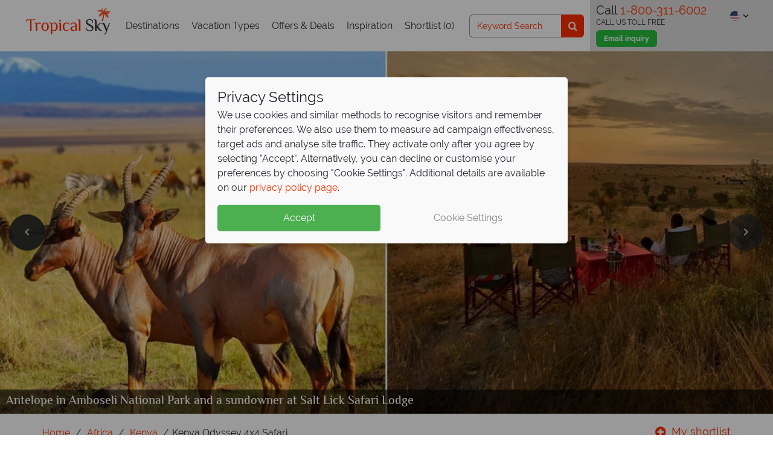

--- FILE ---
content_type: text/html; charset=utf-8
request_url: https://www.tropicalsky.com/africa-vacations/kenya/kenya-odyssey-4x4-safari
body_size: 50778
content:
<!DOCTYPE html>
<html lang="en-us">
<head>
    <!-- Cookie Consent -->
    <script data-cfasync="false">
        window.dataLayer = window.dataLayer || [];
        function gtag() { dataLayer.push(arguments); }
        if (!localStorage.getItem('consentMode') === null) {
            const consentObj = JSON.parse(localStorage.getItem('consentMode'));
            gtag('consent', 'default', consentObj);
            setTimeout(function () {
                window.dataLayer.push({ event: 'Consent Initialisation - All Pages', consent: consentObj });
            }, 100);
            window.uetq = window.uetq || [];
            window.uetq.push('consent', 'default', {
                'ad_storage': consentObj.ad_storage
            });
        }
    </script>

    <!-- Google Tag Manager -->
<script>
    (function (w, d, s, l, i) {
        w[l] = w[l] || []; w[l].push({ 'gtm.start':
new Date().getTime(), event: 'gtm.js'
        }); var f = d.getElementsByTagName(s)[0],
j = d.createElement(s), dl = l != 'dataLayer' ? '&l=' + l : ''; j.async = true; j.src =
'//www.googletagmanager.com/gtm.js?id=' + i + dl; f.parentNode.insertBefore(j, f);
    })(window, document, 'script', 'dataLayer', 'GTM-KLWJVF');</script>
<!-- End Google Tag Manager -->



    <!-- A/B Testing Varify -->

    <script type="text/javascript">
        !function () {
            var src = "//c.webtrends-optimize.com/acs/accounts/4ac3a787-352d-4e0d-8503-fdcc559301b5/js/wt.js";
            var timeout = 2000; // 2 seconds
            var css = {
                add: function (c, id) {
                    if (c instanceof Array) { c = c.join(' ') } var a = document.getElementsByTagName('head')[0], b = document.createElement('style'); b.type = 'text/css'; if (id) { b.id = id; } if (b.styleSheet) {
                        b.styleSheet.cssText = c
                    } else { b.appendChild(document.createTextNode(c)) } a.appendChild(b)
                }, del: function (id) { var el = document.getElementById(id); if (el) { el.parentNode.removeChild(el) } }
            };
            var cssid = 'wt_tagHide';
            css.add('body { opacity: 0.000001 !important; }', cssid);
            var sc = document.createElement('script');
            window.WT_ABORT = 0;
            sc.src = src;
            sc.onload = function () {
                window.WT_ABORT = -1;
                css.del(cssid);
            };
            sc.onerror = function () {
                window.WT_ABORT = 1;
                css.del(cssid);
            };
            document.getElementsByTagName('head')[0].appendChild(sc);
            setTimeout(function () {
                if (window.WT_ABORT !== -1) window.WT_ABORT = 1;
                css.del(cssid);
            }, timeout);
        }();
    </script>


    <title>Kenya Odyssey 4x4 Safari | Tropical Sky</title>
        <meta name="description" content="Kenya Odyssey 4x4 Safari, a fantastic seven-night itinerary taking in Kenya&#39;s best parks, including Masai Mara and Amboseli. Book your safari with Tropical Sky." />
    <meta name="robots" content="NOODP" />

                        <link rel="canonical" href="https://www.tropicalsky.com/africa-vacations/kenya/kenya-odyssey-4x4-safari" />
                <link rel="alternate" href="https://www.tropicalsky.com/africa-vacations/kenya/kenya-odyssey-4x4-safari" hreflang="en-US" />
            <link rel="alternate" href="https://www.tropicalsky.co.uk/africa-holidays/kenya/kenya-odyssey-4x4-safari" hreflang="en-GB" />
            <link rel="alternate" href="https://www.tropicalsky.ie/africa-holidays/kenya/kenya-odyssey-4x4-safari" hreflang="en-IE" />
    <meta charset="utf-8">
    <meta http-equiv="X-UA-Compatible" content="ie=edge">

            <meta name="product.id" content="5811" />
            <meta name="product.url" content="https://www.tropicalsky.com/africa-vacations/kenya/kenya-odyssey-4x4-safari" />
            <meta name="product.name" content="Kenya Odyssey 4x4 Safari" />
            <meta name="product.sitename" content="tropicalsky_us" />
            <meta name="product.currency" content="USD" />
            <meta name="product.img" content="https://imagedelivery.net/N0Gw7ULLTasLk8yw3zSQZA/keekorok-lodge-lion.jpg/560x420" />
            <meta name="product.type" content="safari" />
            <meta name="product.subtype" content="Safari" />
            <meta name="product.audience" content="Luxury" />
            <meta name="product.region" content="Africa" />
            <meta name="product.location" content="Kenya" />
            <meta name="product.durationvalue" content="" />
            <meta name="product.board" content="Room Only" />
            <meta name="product.starrating" content="0" />
            <meta name="product.includes" content="flights|transfers" />


    <link rel="preconnect" href="https://cdn1.tropicalsky.co.uk" crossorigin>
    <link rel="preconnect" href="https://cdn2.tropicalsky.co.uk" crossorigin>
    <link rel="preconnect" href="https://cdn3.tropicalsky.co.uk" crossorigin>
    <link rel="preconnect" href="https://cdn4.tropicalsky.co.uk" crossorigin>
    <link rel="preconnect" href="https://cdn5.tropicalsky.co.uk" crossorigin>


    <link rel="preconnect" href="https://fonts.gstatic.com" crossorigin>
    <link rel="preconnect" href="https://d81mfvml8p5ml.cloudfront.net" crossorigin>
    <link rel="preconnect" href="https://www.googletagmanager.com" crossorigin>
    <link rel="preconnect" href="https://www.google.com" crossorigin>
    <link rel="preconnect" href="https://www.google-analytics.com" crossorigin>
    <link rel="preconnect" href="https://www.googleadservices.com" crossorigin>
    <link rel="preconnect" href="https://api.feefo.com" crossorigin>
    <link rel="preconnect" href="https://static.responseiq.com" crossorigin>
    <link rel="preconnect" href="https://bat.bing.com" crossorigin>
    <link rel="preconnect" href="https://googleads.g.doubleclick.net" crossorigin>
    <link rel="preconnect" href="https://stats.g.doubleclick.net" crossorigin>
    <link rel="preconnect" href="https://script.hotjar.com" crossorigin>
    <link rel="preconnect" href="https://vars.hotjar.com" crossorigin>
    
    <link rel="preconnect" href="https://www.youtube.com" crossorigin>
    <link rel="preconnect" href="https://s.ytimg.com" crossorigin>

    <link rel="manifest" href="/manifest.json">
    <meta name="msapplication-config" content="/browserconfig.xml">
    <meta name="mobile-web-app-capable" content="yes">
    <meta name="apple-mobile-web-app-capable" content="yes">
    <meta name="application-name" content="Tropical Sky">
    <meta name="apple-mobile-web-app-title" content="Tropical Sky">
    <meta name="theme-color" content="#ff3000">
    <meta name="msapplication-navbutton-color" content="#ff3000">
    <meta name="apple-mobile-web-app-status-bar-style" content="black-translucent">
    <meta name="msapplication-starturl" content="/">
    <meta name="viewport" content="width=device-width, initial-scale=1.0" />


    <!-- Icons -->
    <link rel="apple-touch-icon" sizes="180x180" href="https://www.tropicalsky.com/FrontEndGlobalAssets/dist/img/sites/tropicalsky/apple-touch-icon.png">
    <link rel="icon" type="image/png" sizes="32x32" href="https://www.tropicalsky.com/FrontEndGlobalAssets/dist/img/sites/tropicalsky/favicon-32x32.png">
    <link rel="icon" type="image/png" sizes="16x16" href="https://www.tropicalsky.com/FrontEndGlobalAssets/dist/img/sites/tropicalsky/favicon-16x16.png">
    <link rel="mask-icon" href="https://www.tropicalsky.com/FrontEndGlobalAssets/dist/img/sites/tropicalsky/safari-pinned-tab.svg" color="#ff3000">
    <link rel="shortcut icon" href="https://www.tropicalsky.com/FrontEndGlobalAssets/dist/img/sites/tropicalsky/favicon.ico">


    <!-- Schema.org markup for Google+ -->
    <meta itemprop="name">
    <meta itemprop="description" content="Kenya Odyssey 4x4 Safari, a fantastic seven-night itinerary taking in Kenya&#39;s best parks, including Masai Mara and Amboseli. Book your safari with Tropical Sky.">
        <meta itemprop="image" content="https://imagedelivery.net/N0Gw7ULLTasLk8yw3zSQZA/masai-mara-giraffes-sunset-2022.jpg/560x420" />


    <!-- Twitter Card data -->
    <meta name="twitter:card" content="summary_large_image">
    <meta name="twitter:site" content="@TropicalSky">
    <meta name="twitter:title">
    <meta name="twitter:description" content="Kenya Odyssey 4x4 Safari, a fantastic seven-night itinerary taking in Kenya&#39;s best parks, including Masai Mara and Amboseli. Book your safari with Tropical Sky.">
        <meta name="twitter:image" content="https://imagedelivery.net/N0Gw7ULLTasLk8yw3zSQZA/masai-mara-giraffes-sunset-2022.jpg/560x420">

    <!-- Open Graph data -->
    <meta name="pinterest-rich-pin" content="false" />
    <meta property="og:title" />
    <meta property="og:type" content="article" />
    <meta property="og:url" content="https://www.tropicalsky.com/africa-vacations/kenya/kenya-odyssey-4x4-safari" />
        <meta property="og:image" content="https://imagedelivery.net/N0Gw7ULLTasLk8yw3zSQZA/masai-mara-giraffes-sunset-2022.jpg/560x420">
    <meta property="og:description" content="Kenya Odyssey 4x4 Safari, a fantastic seven-night itinerary taking in Kenya&#39;s best parks, including Masai Mara and Amboseli. Book your safari with Tropical Sky." />
    <meta property="og:site_name" content="Tropical Sky" />
    <meta property="fb:admins" content="1584978101727041" />
    <meta property="fb:app_id" content="1584978101727041" />
    <meta property="article:author" content="Tropical Sky">


    <script>
        // Picture element HTML5 shiv FOR IE 11
        document.createElement("picture");
    </script>

            <meta name="twitter:card" content="product"  />
            <meta name="twitter:data2" content="Kenya"  />
            <meta name="twitter:label2" content="Location"  />

        <style>*,:after,:before{-webkit-box-sizing:border-box;box-sizing:border-box}html{font-family:sans-serif;line-height:1.15;-webkit-text-size-adjust:100%;-webkit-tap-highlight-color:rgba(0,0,0,0)}article,aside,figcaption,figure,footer,header,main,nav,section{display:block}body{margin:0;font-family:Raleway,sans-serif;font-size:1rem;line-height:1.5;color:#212529;text-align:left}[tabindex="-1"]:focus{outline:0!important}hr{-webkit-box-sizing:content-box;box-sizing:content-box;height:0;overflow:visible}h1,h2,h3,h4,h5,h6{margin-top:0;margin-bottom:.5rem}p{margin-top:0}address,p{margin-bottom:1rem}address{font-style:normal;line-height:inherit}dl,ol,ul{margin-top:0;margin-bottom:1rem}ol ol,ol ul,ul ol,ul ul{margin-bottom:0}dd{margin-bottom:.5rem;margin-left:0}blockquote{margin:0 0 1rem}b,strong{font-weight:bolder}small{font-size:80%}sub,sup{position:relative;font-size:75%;line-height:0;vertical-align:baseline}sub{bottom:-.25em}sup{top:-.5em}a{background-color:rgba(0,0,0,0)}a:hover{color:#b32200}a:not([href]):not([tabindex]){color:inherit;text-decoration:none}a:not([href]):not([tabindex]):focus,a:not([href]):not([tabindex]):hover{color:inherit;text-decoration:none}a:not([href]):not([tabindex]):focus{outline:0}code,pre{font-family:SFMono-Regular,Menlo,Monaco,Consolas,Liberation Mono,Courier New,monospace;font-size:1em}pre{margin-top:0;margin-bottom:1rem;overflow:auto}figure{margin:0 0 1rem}img{border-style:none}img,svg{vertical-align:middle}svg{overflow:hidden}table{border-collapse:collapse}caption{padding-top:.75rem;padding-bottom:.75rem;color:#6c757d;text-align:left;caption-side:bottom}th{text-align:inherit}label{display:inline-block;margin-bottom:.5rem}button{border-radius:0}button:focus{outline:1px dotted;outline:5px auto -webkit-focus-ring-color}button,input,select,textarea{margin:0;font-family:inherit;font-size:inherit;line-height:inherit}button,input{overflow:visible}button,select{text-transform:none}select{word-wrap:normal}[type=button],[type=reset],[type=submit],button{-webkit-appearance:button}[type=button]:not(:disabled),[type=reset]:not(:disabled),[type=submit]:not(:disabled),button:not(:disabled){cursor:pointer}[type=button]::-moz-focus-inner,[type=reset]::-moz-focus-inner,[type=submit]::-moz-focus-inner,button::-moz-focus-inner{padding:0;border-style:none}input[type=checkbox],input[type=radio]{-webkit-box-sizing:border-box;box-sizing:border-box;padding:0}input[type=date],input[type=datetime-local],input[type=month],input[type=time]{-webkit-appearance:listbox}textarea{overflow:auto;resize:vertical}fieldset{min-width:0;padding:0;margin:0;border:0}legend{display:block;width:100%;max-width:100%;padding:0;margin-bottom:.5rem;font-size:1.5rem;line-height:inherit;color:inherit;white-space:normal}progress{vertical-align:baseline}[type=number]::-webkit-inner-spin-button,[type=number]::-webkit-outer-spin-button{height:auto}[type=search]{outline-offset:-2px;-webkit-appearance:none}[type=search]::-webkit-search-decoration{-webkit-appearance:none}::-webkit-file-upload-button{font:inherit;-webkit-appearance:button}summary{display:list-item;cursor:pointer}template{display:none}[hidden]{display:none!important}.container{width:100%;padding-right:15px;padding-left:15px;margin-right:auto;margin-left:auto}@media (min-width:576px){.container{max-width:540px}}@media (min-width:768px){.container{max-width:720px}}@media (min-width:992px){.container{max-width:960px}}@media (min-width:1200px){.container{max-width:1140px}}@media (min-width:1500px){.container{max-width:1180px}}.container-fluid{width:100%;padding-right:15px;padding-left:15px;margin-right:auto;margin-left:auto}.row{display:-webkit-box;display:-webkit-flex;display:-ms-flexbox;display:flex;-webkit-flex-wrap:wrap;-ms-flex-wrap:wrap;flex-wrap:wrap;margin-right:-15px;margin-left:-15px}.no-gutters{margin-right:0;margin-left:0}.no-gutters>.col,.no-gutters>[class*=col-]{padding-right:0;padding-left:0}.col,.col-1,.col-2,.col-3,.col-4,.col-5,.col-6,.col-7,.col-8,.col-9,.col-10,.col-11,.col-12,.col-auto,.col-lg,.col-lg-1,.col-lg-2,.col-lg-3,.col-lg-4,.col-lg-5,.col-lg-6,.col-lg-7,.col-lg-8,.col-lg-9,.col-lg-10,.col-lg-11,.col-lg-12,.col-lg-auto,.col-md,.col-md-1,.col-md-2,.col-md-3,.col-md-4,.col-md-5,.col-md-6,.col-md-7,.col-md-8,.col-md-9,.col-md-10,.col-md-11,.col-md-12,.col-md-auto,.col-sm,.col-sm-1,.col-sm-2,.col-sm-3,.col-sm-4,.col-sm-5,.col-sm-6,.col-sm-7,.col-sm-8,.col-sm-9,.col-sm-10,.col-sm-11,.col-sm-12,.col-sm-auto,.col-xl,.col-xl-1,.col-xl-2,.col-xl-3,.col-xl-4,.col-xl-5,.col-xl-6,.col-xl-7,.col-xl-8,.col-xl-9,.col-xl-10,.col-xl-11,.col-xl-12,.col-xl-auto{position:relative;width:100%;padding-right:15px;padding-left:15px}.col{-webkit-flex-basis:0;-ms-flex-preferred-size:0;flex-basis:0;-webkit-box-flex:1;-webkit-flex-grow:1;-ms-flex-positive:1;flex-grow:1;max-width:100%}.col-auto{-webkit-flex:0 0 auto;-ms-flex:0 0 auto;flex:0 0 auto;width:auto;max-width:100%}.col-1,.col-auto{-webkit-box-flex:0}.col-1{-webkit-flex:0 0 8.3333333333%;-ms-flex:0 0 8.3333333333%;flex:0 0 8.3333333333%;max-width:8.3333333333%}.col-2{-webkit-flex:0 0 16.6666666667%;-ms-flex:0 0 16.6666666667%;flex:0 0 16.6666666667%;max-width:16.6666666667%}.col-2,.col-3{-webkit-box-flex:0}.col-3{-webkit-flex:0 0 25%;-ms-flex:0 0 25%;flex:0 0 25%;max-width:25%}.col-4{-webkit-flex:0 0 33.3333333333%;-ms-flex:0 0 33.3333333333%;flex:0 0 33.3333333333%;max-width:33.3333333333%}.col-4,.col-5{-webkit-box-flex:0}.col-5{-webkit-flex:0 0 41.6666666667%;-ms-flex:0 0 41.6666666667%;flex:0 0 41.6666666667%;max-width:41.6666666667%}.col-6{-webkit-flex:0 0 50%;-ms-flex:0 0 50%;flex:0 0 50%;max-width:50%}.col-6,.col-7{-webkit-box-flex:0}.col-7{-webkit-flex:0 0 58.3333333333%;-ms-flex:0 0 58.3333333333%;flex:0 0 58.3333333333%;max-width:58.3333333333%}.col-8{-webkit-flex:0 0 66.6666666667%;-ms-flex:0 0 66.6666666667%;flex:0 0 66.6666666667%;max-width:66.6666666667%}.col-8,.col-9{-webkit-box-flex:0}.col-9{-webkit-flex:0 0 75%;-ms-flex:0 0 75%;flex:0 0 75%;max-width:75%}.col-10{-webkit-flex:0 0 83.3333333333%;-ms-flex:0 0 83.3333333333%;flex:0 0 83.3333333333%;max-width:83.3333333333%}.col-10,.col-11{-webkit-box-flex:0}.col-11{-webkit-flex:0 0 91.6666666667%;-ms-flex:0 0 91.6666666667%;flex:0 0 91.6666666667%;max-width:91.6666666667%}.col-12{-webkit-box-flex:0;-webkit-flex:0 0 100%;-ms-flex:0 0 100%;flex:0 0 100%;max-width:100%}.order-first{-webkit-box-ordinal-group:0;-webkit-order:-1;-ms-flex-order:-1;order:-1}.order-last{-webkit-box-ordinal-group:14;-webkit-order:13;-ms-flex-order:13;order:13}.order-0{-webkit-box-ordinal-group:1;-webkit-order:0;-ms-flex-order:0;order:0}.order-1{-webkit-box-ordinal-group:2;-webkit-order:1;-ms-flex-order:1;order:1}.order-2{-webkit-box-ordinal-group:3;-webkit-order:2;-ms-flex-order:2;order:2}.order-3{-webkit-box-ordinal-group:4;-webkit-order:3;-ms-flex-order:3;order:3}.order-4{-webkit-box-ordinal-group:5;-webkit-order:4;-ms-flex-order:4;order:4}.order-5{-webkit-box-ordinal-group:6;-webkit-order:5;-ms-flex-order:5;order:5}.order-6{-webkit-box-ordinal-group:7;-webkit-order:6;-ms-flex-order:6;order:6}.order-7{-webkit-box-ordinal-group:8;-webkit-order:7;-ms-flex-order:7;order:7}.order-8{-webkit-box-ordinal-group:9;-webkit-order:8;-ms-flex-order:8;order:8}.order-9{-webkit-box-ordinal-group:10;-webkit-order:9;-ms-flex-order:9;order:9}.order-10{-webkit-box-ordinal-group:11;-webkit-order:10;-ms-flex-order:10;order:10}.order-11{-webkit-box-ordinal-group:12;-webkit-order:11;-ms-flex-order:11;order:11}.order-12{-webkit-box-ordinal-group:13;-webkit-order:12;-ms-flex-order:12;order:12}.offset-1{margin-left:8.3333333333%}.offset-2{margin-left:16.6666666667%}.offset-3{margin-left:25%}.offset-4{margin-left:33.3333333333%}.offset-5{margin-left:41.6666666667%}.offset-6{margin-left:50%}.offset-7{margin-left:58.3333333333%}.offset-8{margin-left:66.6666666667%}.offset-9{margin-left:75%}.offset-10{margin-left:83.3333333333%}.offset-11{margin-left:91.6666666667%}@media (min-width:576px){.col-sm{-webkit-flex-basis:0;-ms-flex-preferred-size:0;flex-basis:0;-webkit-box-flex:1;-webkit-flex-grow:1;-ms-flex-positive:1;flex-grow:1;max-width:100%}.col-sm-auto{-webkit-box-flex:0;-webkit-flex:0 0 auto;-ms-flex:0 0 auto;flex:0 0 auto;width:auto;max-width:100%}.col-sm-1{-webkit-box-flex:0;-webkit-flex:0 0 8.3333333333%;-ms-flex:0 0 8.3333333333%;flex:0 0 8.3333333333%;max-width:8.3333333333%}.col-sm-2{-webkit-box-flex:0;-webkit-flex:0 0 16.6666666667%;-ms-flex:0 0 16.6666666667%;flex:0 0 16.6666666667%;max-width:16.6666666667%}.col-sm-3{-webkit-box-flex:0;-webkit-flex:0 0 25%;-ms-flex:0 0 25%;flex:0 0 25%;max-width:25%}.col-sm-4{-webkit-box-flex:0;-webkit-flex:0 0 33.3333333333%;-ms-flex:0 0 33.3333333333%;flex:0 0 33.3333333333%;max-width:33.3333333333%}.col-sm-5{-webkit-box-flex:0;-webkit-flex:0 0 41.6666666667%;-ms-flex:0 0 41.6666666667%;flex:0 0 41.6666666667%;max-width:41.6666666667%}.col-sm-6{-webkit-box-flex:0;-webkit-flex:0 0 50%;-ms-flex:0 0 50%;flex:0 0 50%;max-width:50%}.col-sm-7{-webkit-box-flex:0;-webkit-flex:0 0 58.3333333333%;-ms-flex:0 0 58.3333333333%;flex:0 0 58.3333333333%;max-width:58.3333333333%}.col-sm-8{-webkit-box-flex:0;-webkit-flex:0 0 66.6666666667%;-ms-flex:0 0 66.6666666667%;flex:0 0 66.6666666667%;max-width:66.6666666667%}.col-sm-9{-webkit-box-flex:0;-webkit-flex:0 0 75%;-ms-flex:0 0 75%;flex:0 0 75%;max-width:75%}.col-sm-10{-webkit-box-flex:0;-webkit-flex:0 0 83.3333333333%;-ms-flex:0 0 83.3333333333%;flex:0 0 83.3333333333%;max-width:83.3333333333%}.col-sm-11{-webkit-box-flex:0;-webkit-flex:0 0 91.6666666667%;-ms-flex:0 0 91.6666666667%;flex:0 0 91.6666666667%;max-width:91.6666666667%}.col-sm-12{-webkit-box-flex:0;-webkit-flex:0 0 100%;-ms-flex:0 0 100%;flex:0 0 100%;max-width:100%}.order-sm-first{-webkit-box-ordinal-group:0;-webkit-order:-1;-ms-flex-order:-1;order:-1}.order-sm-last{-webkit-box-ordinal-group:14;-webkit-order:13;-ms-flex-order:13;order:13}.order-sm-0{-webkit-box-ordinal-group:1;-webkit-order:0;-ms-flex-order:0;order:0}.order-sm-1{-webkit-box-ordinal-group:2;-webkit-order:1;-ms-flex-order:1;order:1}.order-sm-2{-webkit-box-ordinal-group:3;-webkit-order:2;-ms-flex-order:2;order:2}.order-sm-3{-webkit-box-ordinal-group:4;-webkit-order:3;-ms-flex-order:3;order:3}.order-sm-4{-webkit-box-ordinal-group:5;-webkit-order:4;-ms-flex-order:4;order:4}.order-sm-5{-webkit-box-ordinal-group:6;-webkit-order:5;-ms-flex-order:5;order:5}.order-sm-6{-webkit-box-ordinal-group:7;-webkit-order:6;-ms-flex-order:6;order:6}.order-sm-7{-webkit-box-ordinal-group:8;-webkit-order:7;-ms-flex-order:7;order:7}.order-sm-8{-webkit-box-ordinal-group:9;-webkit-order:8;-ms-flex-order:8;order:8}.order-sm-9{-webkit-box-ordinal-group:10;-webkit-order:9;-ms-flex-order:9;order:9}.order-sm-10{-webkit-box-ordinal-group:11;-webkit-order:10;-ms-flex-order:10;order:10}.order-sm-11{-webkit-box-ordinal-group:12;-webkit-order:11;-ms-flex-order:11;order:11}.order-sm-12{-webkit-box-ordinal-group:13;-webkit-order:12;-ms-flex-order:12;order:12}.offset-sm-0{margin-left:0}.offset-sm-1{margin-left:8.3333333333%}.offset-sm-2{margin-left:16.6666666667%}.offset-sm-3{margin-left:25%}.offset-sm-4{margin-left:33.3333333333%}.offset-sm-5{margin-left:41.6666666667%}.offset-sm-6{margin-left:50%}.offset-sm-7{margin-left:58.3333333333%}.offset-sm-8{margin-left:66.6666666667%}.offset-sm-9{margin-left:75%}.offset-sm-10{margin-left:83.3333333333%}.offset-sm-11{margin-left:91.6666666667%}}@media (min-width:768px){.col-md{-webkit-flex-basis:0;-ms-flex-preferred-size:0;flex-basis:0;-webkit-box-flex:1;-webkit-flex-grow:1;-ms-flex-positive:1;flex-grow:1;max-width:100%}.col-md-auto{-webkit-box-flex:0;-webkit-flex:0 0 auto;-ms-flex:0 0 auto;flex:0 0 auto;width:auto;max-width:100%}.col-md-1{-webkit-box-flex:0;-webkit-flex:0 0 8.3333333333%;-ms-flex:0 0 8.3333333333%;flex:0 0 8.3333333333%;max-width:8.3333333333%}.col-md-2{-webkit-box-flex:0;-webkit-flex:0 0 16.6666666667%;-ms-flex:0 0 16.6666666667%;flex:0 0 16.6666666667%;max-width:16.6666666667%}.col-md-3{-webkit-box-flex:0;-webkit-flex:0 0 25%;-ms-flex:0 0 25%;flex:0 0 25%;max-width:25%}.col-md-4{-webkit-box-flex:0;-webkit-flex:0 0 33.3333333333%;-ms-flex:0 0 33.3333333333%;flex:0 0 33.3333333333%;max-width:33.3333333333%}.col-md-5{-webkit-box-flex:0;-webkit-flex:0 0 41.6666666667%;-ms-flex:0 0 41.6666666667%;flex:0 0 41.6666666667%;max-width:41.6666666667%}.col-md-6{-webkit-box-flex:0;-webkit-flex:0 0 50%;-ms-flex:0 0 50%;flex:0 0 50%;max-width:50%}.col-md-7{-webkit-box-flex:0;-webkit-flex:0 0 58.3333333333%;-ms-flex:0 0 58.3333333333%;flex:0 0 58.3333333333%;max-width:58.3333333333%}.col-md-8{-webkit-box-flex:0;-webkit-flex:0 0 66.6666666667%;-ms-flex:0 0 66.6666666667%;flex:0 0 66.6666666667%;max-width:66.6666666667%}.col-md-9{-webkit-box-flex:0;-webkit-flex:0 0 75%;-ms-flex:0 0 75%;flex:0 0 75%;max-width:75%}.col-md-10{-webkit-box-flex:0;-webkit-flex:0 0 83.3333333333%;-ms-flex:0 0 83.3333333333%;flex:0 0 83.3333333333%;max-width:83.3333333333%}.col-md-11{-webkit-box-flex:0;-webkit-flex:0 0 91.6666666667%;-ms-flex:0 0 91.6666666667%;flex:0 0 91.6666666667%;max-width:91.6666666667%}.col-md-12{-webkit-box-flex:0;-webkit-flex:0 0 100%;-ms-flex:0 0 100%;flex:0 0 100%;max-width:100%}.order-md-first{-webkit-box-ordinal-group:0;-webkit-order:-1;-ms-flex-order:-1;order:-1}.order-md-last{-webkit-box-ordinal-group:14;-webkit-order:13;-ms-flex-order:13;order:13}.order-md-0{-webkit-box-ordinal-group:1;-webkit-order:0;-ms-flex-order:0;order:0}.order-md-1{-webkit-box-ordinal-group:2;-webkit-order:1;-ms-flex-order:1;order:1}.order-md-2{-webkit-box-ordinal-group:3;-webkit-order:2;-ms-flex-order:2;order:2}.order-md-3{-webkit-box-ordinal-group:4;-webkit-order:3;-ms-flex-order:3;order:3}.order-md-4{-webkit-box-ordinal-group:5;-webkit-order:4;-ms-flex-order:4;order:4}.order-md-5{-webkit-box-ordinal-group:6;-webkit-order:5;-ms-flex-order:5;order:5}.order-md-6{-webkit-box-ordinal-group:7;-webkit-order:6;-ms-flex-order:6;order:6}.order-md-7{-webkit-box-ordinal-group:8;-webkit-order:7;-ms-flex-order:7;order:7}.order-md-8{-webkit-box-ordinal-group:9;-webkit-order:8;-ms-flex-order:8;order:8}.order-md-9{-webkit-box-ordinal-group:10;-webkit-order:9;-ms-flex-order:9;order:9}.order-md-10{-webkit-box-ordinal-group:11;-webkit-order:10;-ms-flex-order:10;order:10}.order-md-11{-webkit-box-ordinal-group:12;-webkit-order:11;-ms-flex-order:11;order:11}.order-md-12{-webkit-box-ordinal-group:13;-webkit-order:12;-ms-flex-order:12;order:12}.offset-md-0{margin-left:0}.offset-md-1{margin-left:8.3333333333%}.offset-md-2{margin-left:16.6666666667%}.offset-md-3{margin-left:25%}.offset-md-4{margin-left:33.3333333333%}.offset-md-5{margin-left:41.6666666667%}.offset-md-6{margin-left:50%}.offset-md-7{margin-left:58.3333333333%}.offset-md-8{margin-left:66.6666666667%}.offset-md-9{margin-left:75%}.offset-md-10{margin-left:83.3333333333%}.offset-md-11{margin-left:91.6666666667%}}@media (min-width:992px){.col-lg{-webkit-flex-basis:0;-ms-flex-preferred-size:0;flex-basis:0;-webkit-box-flex:1;-webkit-flex-grow:1;-ms-flex-positive:1;flex-grow:1;max-width:100%}.col-lg-auto{-webkit-box-flex:0;-webkit-flex:0 0 auto;-ms-flex:0 0 auto;flex:0 0 auto;width:auto;max-width:100%}.col-lg-1{-webkit-box-flex:0;-webkit-flex:0 0 8.3333333333%;-ms-flex:0 0 8.3333333333%;flex:0 0 8.3333333333%;max-width:8.3333333333%}.col-lg-2{-webkit-box-flex:0;-webkit-flex:0 0 16.6666666667%;-ms-flex:0 0 16.6666666667%;flex:0 0 16.6666666667%;max-width:16.6666666667%}.col-lg-3{-webkit-box-flex:0;-webkit-flex:0 0 25%;-ms-flex:0 0 25%;flex:0 0 25%;max-width:25%}.col-lg-4{-webkit-box-flex:0;-webkit-flex:0 0 33.3333333333%;-ms-flex:0 0 33.3333333333%;flex:0 0 33.3333333333%;max-width:33.3333333333%}.col-lg-5{-webkit-box-flex:0;-webkit-flex:0 0 41.6666666667%;-ms-flex:0 0 41.6666666667%;flex:0 0 41.6666666667%;max-width:41.6666666667%}.col-lg-6{-webkit-box-flex:0;-webkit-flex:0 0 50%;-ms-flex:0 0 50%;flex:0 0 50%;max-width:50%}.col-lg-7{-webkit-box-flex:0;-webkit-flex:0 0 58.3333333333%;-ms-flex:0 0 58.3333333333%;flex:0 0 58.3333333333%;max-width:58.3333333333%}.col-lg-8{-webkit-box-flex:0;-webkit-flex:0 0 66.6666666667%;-ms-flex:0 0 66.6666666667%;flex:0 0 66.6666666667%;max-width:66.6666666667%}.col-lg-9{-webkit-box-flex:0;-webkit-flex:0 0 75%;-ms-flex:0 0 75%;flex:0 0 75%;max-width:75%}.col-lg-10{-webkit-box-flex:0;-webkit-flex:0 0 83.3333333333%;-ms-flex:0 0 83.3333333333%;flex:0 0 83.3333333333%;max-width:83.3333333333%}.col-lg-11{-webkit-box-flex:0;-webkit-flex:0 0 91.6666666667%;-ms-flex:0 0 91.6666666667%;flex:0 0 91.6666666667%;max-width:91.6666666667%}.col-lg-12{-webkit-box-flex:0;-webkit-flex:0 0 100%;-ms-flex:0 0 100%;flex:0 0 100%;max-width:100%}.order-lg-first{-webkit-box-ordinal-group:0;-webkit-order:-1;-ms-flex-order:-1;order:-1}.order-lg-last{-webkit-box-ordinal-group:14;-webkit-order:13;-ms-flex-order:13;order:13}.order-lg-0{-webkit-box-ordinal-group:1;-webkit-order:0;-ms-flex-order:0;order:0}.order-lg-1{-webkit-box-ordinal-group:2;-webkit-order:1;-ms-flex-order:1;order:1}.order-lg-2{-webkit-box-ordinal-group:3;-webkit-order:2;-ms-flex-order:2;order:2}.order-lg-3{-webkit-box-ordinal-group:4;-webkit-order:3;-ms-flex-order:3;order:3}.order-lg-4{-webkit-box-ordinal-group:5;-webkit-order:4;-ms-flex-order:4;order:4}.order-lg-5{-webkit-box-ordinal-group:6;-webkit-order:5;-ms-flex-order:5;order:5}.order-lg-6{-webkit-box-ordinal-group:7;-webkit-order:6;-ms-flex-order:6;order:6}.order-lg-7{-webkit-box-ordinal-group:8;-webkit-order:7;-ms-flex-order:7;order:7}.order-lg-8{-webkit-box-ordinal-group:9;-webkit-order:8;-ms-flex-order:8;order:8}.order-lg-9{-webkit-box-ordinal-group:10;-webkit-order:9;-ms-flex-order:9;order:9}.order-lg-10{-webkit-box-ordinal-group:11;-webkit-order:10;-ms-flex-order:10;order:10}.order-lg-11{-webkit-box-ordinal-group:12;-webkit-order:11;-ms-flex-order:11;order:11}.order-lg-12{-webkit-box-ordinal-group:13;-webkit-order:12;-ms-flex-order:12;order:12}.offset-lg-0{margin-left:0}.offset-lg-1{margin-left:8.3333333333%}.offset-lg-2{margin-left:16.6666666667%}.offset-lg-3{margin-left:25%}.offset-lg-4{margin-left:33.3333333333%}.offset-lg-5{margin-left:41.6666666667%}.offset-lg-6{margin-left:50%}.offset-lg-7{margin-left:58.3333333333%}.offset-lg-8{margin-left:66.6666666667%}.offset-lg-9{margin-left:75%}.offset-lg-10{margin-left:83.3333333333%}.offset-lg-11{margin-left:91.6666666667%}}@media (min-width:1200px){.col-xl{-webkit-flex-basis:0;-ms-flex-preferred-size:0;flex-basis:0;-webkit-box-flex:1;-webkit-flex-grow:1;-ms-flex-positive:1;flex-grow:1;max-width:100%}.col-xl-auto{-webkit-box-flex:0;-webkit-flex:0 0 auto;-ms-flex:0 0 auto;flex:0 0 auto;width:auto;max-width:100%}.col-xl-1{-webkit-box-flex:0;-webkit-flex:0 0 8.3333333333%;-ms-flex:0 0 8.3333333333%;flex:0 0 8.3333333333%;max-width:8.3333333333%}.col-xl-2{-webkit-box-flex:0;-webkit-flex:0 0 16.6666666667%;-ms-flex:0 0 16.6666666667%;flex:0 0 16.6666666667%;max-width:16.6666666667%}.col-xl-3{-webkit-box-flex:0;-webkit-flex:0 0 25%;-ms-flex:0 0 25%;flex:0 0 25%;max-width:25%}.col-xl-4{-webkit-box-flex:0;-webkit-flex:0 0 33.3333333333%;-ms-flex:0 0 33.3333333333%;flex:0 0 33.3333333333%;max-width:33.3333333333%}.col-xl-5{-webkit-box-flex:0;-webkit-flex:0 0 41.6666666667%;-ms-flex:0 0 41.6666666667%;flex:0 0 41.6666666667%;max-width:41.6666666667%}.col-xl-6{-webkit-box-flex:0;-webkit-flex:0 0 50%;-ms-flex:0 0 50%;flex:0 0 50%;max-width:50%}.col-xl-7{-webkit-box-flex:0;-webkit-flex:0 0 58.3333333333%;-ms-flex:0 0 58.3333333333%;flex:0 0 58.3333333333%;max-width:58.3333333333%}.col-xl-8{-webkit-box-flex:0;-webkit-flex:0 0 66.6666666667%;-ms-flex:0 0 66.6666666667%;flex:0 0 66.6666666667%;max-width:66.6666666667%}.col-xl-9{-webkit-box-flex:0;-webkit-flex:0 0 75%;-ms-flex:0 0 75%;flex:0 0 75%;max-width:75%}.col-xl-10{-webkit-box-flex:0;-webkit-flex:0 0 83.3333333333%;-ms-flex:0 0 83.3333333333%;flex:0 0 83.3333333333%;max-width:83.3333333333%}.col-xl-11{-webkit-box-flex:0;-webkit-flex:0 0 91.6666666667%;-ms-flex:0 0 91.6666666667%;flex:0 0 91.6666666667%;max-width:91.6666666667%}.col-xl-12{-webkit-box-flex:0;-webkit-flex:0 0 100%;-ms-flex:0 0 100%;flex:0 0 100%;max-width:100%}.order-xl-first{-webkit-box-ordinal-group:0;-webkit-order:-1;-ms-flex-order:-1;order:-1}.order-xl-last{-webkit-box-ordinal-group:14;-webkit-order:13;-ms-flex-order:13;order:13}.order-xl-0{-webkit-box-ordinal-group:1;-webkit-order:0;-ms-flex-order:0;order:0}.order-xl-1{-webkit-box-ordinal-group:2;-webkit-order:1;-ms-flex-order:1;order:1}.order-xl-2{-webkit-box-ordinal-group:3;-webkit-order:2;-ms-flex-order:2;order:2}.order-xl-3{-webkit-box-ordinal-group:4;-webkit-order:3;-ms-flex-order:3;order:3}.order-xl-4{-webkit-box-ordinal-group:5;-webkit-order:4;-ms-flex-order:4;order:4}.order-xl-5{-webkit-box-ordinal-group:6;-webkit-order:5;-ms-flex-order:5;order:5}.order-xl-6{-webkit-box-ordinal-group:7;-webkit-order:6;-ms-flex-order:6;order:6}.order-xl-7{-webkit-box-ordinal-group:8;-webkit-order:7;-ms-flex-order:7;order:7}.order-xl-8{-webkit-box-ordinal-group:9;-webkit-order:8;-ms-flex-order:8;order:8}.order-xl-9{-webkit-box-ordinal-group:10;-webkit-order:9;-ms-flex-order:9;order:9}.order-xl-10{-webkit-box-ordinal-group:11;-webkit-order:10;-ms-flex-order:10;order:10}.order-xl-11{-webkit-box-ordinal-group:12;-webkit-order:11;-ms-flex-order:11;order:11}.order-xl-12{-webkit-box-ordinal-group:13;-webkit-order:12;-ms-flex-order:12;order:12}.offset-xl-0{margin-left:0}.offset-xl-1{margin-left:8.3333333333%}.offset-xl-2{margin-left:16.6666666667%}.offset-xl-3{margin-left:25%}.offset-xl-4{margin-left:33.3333333333%}.offset-xl-5{margin-left:41.6666666667%}.offset-xl-6{margin-left:50%}.offset-xl-7{margin-left:58.3333333333%}.offset-xl-8{margin-left:66.6666666667%}.offset-xl-9{margin-left:75%}.offset-xl-10{margin-left:83.3333333333%}.offset-xl-11{margin-left:91.6666666667%}}.card-featured__slides,.hero-slider__slides,.slick-slider,.why-block__slides{position:relative;display:block;-webkit-box-sizing:border-box;box-sizing:border-box;-webkit-touch-callout:none;-webkit-user-select:none;-ms-user-select:none;user-select:none;-ms-touch-action:pan-y;touch-action:pan-y;-webkit-tap-highlight-color:rgba(0,0,0,0)}.slick-list{position:relative;overflow:hidden;display:block;margin:0;padding:0}.slick-list:focus{outline:none}.slick-list.dragging{cursor:pointer;cursor:hand}.card-featured__slides .slick-list,.card-featured__slides .slick-track,.hero-slider__slides .slick-list,.hero-slider__slides .slick-track,.slick-slider .slick-list,.slick-slider .slick-track,.why-block__slides .slick-list,.why-block__slides .slick-track{-webkit-transform:translateZ(0);-ms-transform:translateZ(0);transform:translateZ(0)}.slick-track{position:relative;left:0;top:0;display:block;margin-left:auto;margin-right:auto}.slick-track:after,.slick-track:before{content:"";display:table}.slick-track:after{clear:both}.slick-loading .slick-track{visibility:hidden}.slick-slide{float:left;height:100%;min-height:1px;display:none}[dir=rtl] .slick-slide{float:right}.slick-slide img{display:block}.slick-slide.slick-loading img{display:none}.slick-slide.dragging img{pointer-events:none}.slick-initialized .slick-slide{display:block}.slick-loading .slick-slide{visibility:hidden}.slick-vertical .slick-slide{display:block;height:auto;border:1px solid rgba(0,0,0,0)}.slick-arrow.slick-hidden{display:none}@-webkit-keyframes pulse{0%{-webkit-transform:scale(.98);transform:scale(.98)}50%{-webkit-transform:scale(1.1);transform:scale(1.1)}to{-webkit-transform:scale(.98);transform:scale(.98)}}@keyframes pulse{0%{-webkit-transform:scale(.98);transform:scale(.98)}50%{-webkit-transform:scale(1.1);transform:scale(1.1)}to{-webkit-transform:scale(.98);transform:scale(.98)}}@-webkit-keyframes pulseMore{0%{-webkit-transform:scale(.6);transform:scale(.6)}50%{-webkit-transform:scale(1.2);transform:scale(1.2)}to{-webkit-transform:scale(1);transform:scale(1)}}@keyframes pulseMore{0%{-webkit-transform:scale(.6);transform:scale(.6)}50%{-webkit-transform:scale(1.2);transform:scale(1.2)}to{-webkit-transform:scale(1);transform:scale(1)}}@-webkit-keyframes fade-in{0%{opacity:0}to{opacity:1}}@keyframes fade-in{0%{opacity:0}to{opacity:1}}@-webkit-keyframes rotation{0%{-webkit-transform:rotate(0deg);transform:rotate(0deg)}to{-webkit-transform:rotate(1turn);transform:rotate(1turn)}}@keyframes rotation{0%{-webkit-transform:rotate(0deg);transform:rotate(0deg)}to{-webkit-transform:rotate(1turn);transform:rotate(1turn)}}@font-face{font-family:El Messiri;font-style:normal;font-weight:500;font-display:swap;src:local("El Messiri Medium"),local("ElMessiri-Medium"),url(/FrontEndGlobalAssets/dist/fonts/K2F3fZBRmr9vQ1pHEey6On6jFy3SZg.woff) format("woff"),url(/FrontEndGlobalAssets/dist/fonts/K2F3fZBRmr9vQ1pHEey6On6jFy3SYEGPhuU.woff2) format("woff2");unicode-range:U+00??,U+0131,U+0152-0153,U+02bb-02bc,U+02c6,U+02da,U+02dc,U+2000-206f,U+2074,U+20ac,U+2122,U+2191,U+2193,U+2212,U+2215,U+feff,U+fffd}@font-face{font-family:Raleway;font-style:normal;font-weight:400;font-display:swap;src:local("Raleway"),local("Raleway-Regular"),url(/FrontEndGlobalAssets/dist/fonts/1Ptug8zYS_SKggPNyC0ISQ.woff) format("woff"),url(/FrontEndGlobalAssets/dist/fonts/1Ptug8zYS_SKggPNyC0IT4ttDfA.woff2) format("woff2");unicode-range:U+00??,U+0131,U+0152-0153,U+02bb-02bc,U+02c6,U+02da,U+02dc,U+2000-206f,U+2074,U+20ac,U+2122,U+2191,U+2193,U+2212,U+2215,U+feff,U+fffd}@font-face{font-family:Raleway;font-style:normal;font-weight:700;font-display:swap;src:local("Raleway Bold"),local("Raleway-Bold"),url(/FrontEndGlobalAssets/dist/fonts/1Ptrg8zYS_SKggPNwJYtWqZPBg.woff) format("woff"),url(/FrontEndGlobalAssets/dist/fonts/1Ptrg8zYS_SKggPNwJYtWqZPANqczVs.woff2) format("woff2");unicode-range:U+00??,U+0131,U+0152-0153,U+02bb-02bc,U+02c6,U+02da,U+02dc,U+2000-206f,U+2074,U+20ac,U+2122,U+2191,U+2193,U+2212,U+2215,U+feff,U+fffd}@font-face{font-family:Raleway;font-style:normal;font-weight:900;font-display:swap;src:local("Raleway Black"),local("Raleway-Black"),url(/FrontEndGlobalAssets/dist/fonts/1Ptrg8zYS_SKggPNwK4vWqZPBg.woff) format("woff"),url(/FrontEndGlobalAssets/dist/fonts/1Ptrg8zYS_SKggPNwK4vWqZPANqczVs.woff2) format("woff2");unicode-range:U+00??,U+0131,U+0152-0153,U+02bb-02bc,U+02c6,U+02da,U+02dc,U+2000-206f,U+2074,U+20ac,U+2122,U+2191,U+2193,U+2212,U+2215,U+feff,U+fffd}@font-face{font-family:FontAwesome;src:url(/FrontEndGlobalAssets/dist/fonts/fontawesome-custom.woff2) format("woff2"),url(/FrontEndGlobalAssets/dist/fonts/fontawesome-custom.woff) format("woff"),url(/FrontEndGlobalAssets/dist/fonts/fontawesome-custom.ttf) format("truetype"),url(/FrontEndGlobalAssets/dist/735b58bd00a6a730ce3ae2ba5f36bfbe.svg#fontawesome) format("svg");font-weight:400;font-style:normal;font-display:swap}.fa{display:inline-block;font:normal normal normal 14px/1 FontAwesome;font-size:inherit;text-rendering:auto;-webkit-font-smoothing:antialiased;-moz-osx-font-smoothing:grayscale}.fa-plus:before{content:"\F067"}.fa-minus:before{content:"\F068"}.fa-search:before{content:"\F002"}.fa-envelope-o:before{content:"\F003"}.fa-heart:before{content:"\F004"}.fa-star:before{content:"\F005"}.fa-star-o:before{content:"\F006"}.fa-user:before{content:"\F007"}.fa-check:before{content:"\F00C"}.fa-close:before{content:"\F00D"}.fa-remove:before{content:"\F00D"}.fa-times:before{content:"\F00D"}.fa-search-plus:before{content:"\F00E"}.fa-clock-o:before{content:"\F017"}.fa-repeat:before{content:"\F01E"}.fa-rotate-right:before{content:"\F01E"}.fa-refresh:before{content:"\F021"}.fa-flag:before{content:"\F024"}.fa-tag:before{content:"\F02B"}.fa-tags:before{content:"\F02C"}.fa-image:before{content:"\F03E"}.fa-photo:before{content:"\F03E"}.fa-picture-o:before{content:"\F03E"}.fa-pencil:before{content:"\F040"}.fa-map-marker:before{content:"\F041"}.fa-share-square-o:before{content:"\F045"}.fa-chevron-left:before{content:"\F053"}.fa-chevron-right:before{content:"\F054"}.fa-plus-circle:before{content:"\F055"}.fa-minus-circle:before{content:"\F056"}.fa-times-circle:before{content:"\F057"}.fa-check-circle:before{content:"\F058"}.fa-question-circle:before{content:"\F059"}.fa-info-circle:before{content:"\F05A"}.fa-times-circle-o:before{content:"\F05C"}.fa-check-circle-o:before{content:"\F05D"}.fa-exclamation-circle:before{content:"\F06A"}.fa-exclamation-triangle:before{content:"\F071"}.fa-warning:before{content:"\F071"}.fa-plane:before{content:"\F072"}.fa-calendar:before{content:"\F073"}.fa-chevron-up:before{content:"\F077"}.fa-chevron-down:before{content:"\F078"}.fa-twitter-square:before{content:"\F081"}.fa-camera-retro:before{content:"\F083"}.fa-comments:before{content:"\F086"}.fa-star-half:before{content:"\F089"}.fa-heart-o:before{content:"\F08A"}.fa-sign-out:before{content:"\F08B"}.fa-linkedin-square:before{content:"\F08C"}.fa-phone:before{content:"\F095"}.fa-twitter:before{content:"\F099"}.fa-arrow-circle-left:before{content:"\F0A8"}.fa-arrow-circle-right:before{content:"\F0A9"}.fa-arrow-circle-up:before{content:"\F0AA"}.fa-arrow-circle-down:before{content:"\F0AB"}.fa-globe:before{content:"\F0AC"}.fa-pinterest:before{content:"\F0D2"}.fa-pinterest-square:before{content:"\F0D3"}.fa-google-plus-square:before{content:"\F0D4"}.fa-money:before{content:"\F0D6"}.fa-caret-down:before{content:"\F0D7"}.fa-caret-up:before{content:"\F0D8"}.fa-caret-left:before{content:"\F0D9"}.fa-caret-right:before{content:"\F0DA"}.fa-envelope:before{content:"\F0E0"}.fa-rotate-left:before{content:"\F0E2"}.fa-undo:before{content:"\F0E2"}.fa-comments-o:before{content:"\F0E6"}.fa-umbrella:before{content:"\F0E9"}.fa-user-md:before{content:"\F0F0"}.fa-beer:before{content:"\F0FC"}.fa-angle-left:before{content:"\F104"}.fa-angle-right:before{content:"\F105"}.fa-angle-up:before{content:"\F106"}.fa-angle-down:before{content:"\F107"}.fa-spinner:before{content:"\F110"}.fa-circle:before{content:"\F111"}.fa-star-half-empty:before{content:"\F123"}.fa-star-half-full:before{content:"\F123"}.fa-star-half-o:before{content:"\F123"}.fa-info:before{content:"\F129"}.fa-calendar-o:before{content:"\F133"}.fa-chevron-circle-left:before{content:"\F137"}.fa-chevron-circle-right:before{content:"\F138"}.fa-chevron-circle-up:before{content:"\F139"}.fa-chevron-circle-down:before{content:"\F13A"}.fa-anchor:before{content:"\F13D"}.fa-eur:before{content:"\F153"}.fa-euro:before{content:"\F153"}.fa-gbp:before{content:"\F154"}.fa-dollar:before{content:"\F155"}.fa-usd:before{content:"\F155"}.fa-inr:before{content:"\F156"}.fa-rupee:before{content:"\F156"}.fa-cny:before{content:"\F157"}.fa-jpy:before{content:"\F157"}.fa-rmb:before{content:"\F157"}.fa-yen:before{content:"\F157"}.fa-rouble:before{content:"\F158"}.fa-rub:before{content:"\F158"}.fa-ruble:before{content:"\F158"}.fa-krw:before{content:"\F159"}.fa-won:before{content:"\F159"}.fa-youtube-square:before{content:"\F166"}.fa-youtube:before{content:"\F167"}.fa-instagram:before{content:"\F16D"}.fa-sun-o:before{content:"\F185"}.fa-arrow-circle-o-right:before{content:"\F18E"}.fa-arrow-circle-o-left:before{content:"\F190"}.fa-wheelchair:before{content:"\F193"}.fa-bank:before{content:"\F19C"}.fa-institution:before{content:"\F19C"}.fa-university:before{content:"\F19C"}.fa-language:before{content:"\F1AB"}.fa-automobile:before{content:"\F1B9"}.fa-car:before{content:"\F1B9"}.fa-cab:before{content:"\F1BA"}.fa-taxi:before{content:"\F1BA"}.fa-share-alt:before{content:"\F1E0"}.fa-bus:before{content:"\F207"}.fa-facebook-official:before{content:"\F230"}.fa-whatsapp:before{content:"\F232"}.fa-tripadvisor:before{content:"\F262"}.fa-calendar-check-o:before{content:"\F274"}.fa-map-signs:before{content:"\F277"}.fa-commenting:before{content:"\F27A"}.fa-fort-awesome:before{content:"\F286"}.fa-wheelchair-alt:before{content:"\F29B"}.fa-question-circle-o:before{content:"\F29C"}.fa-blind:before{content:"\F29D"}.fa-volume-control-phone:before{content:"\F2A0"}.fa-google-plus-circle:before{content:"\F2B3"}.fa-google-plus-official:before{content:"\F2B3"}.fa-fa:before{content:"\F2B4"}.fa-font-awesome:before{content:"\F2B4"}.fa-shower:before{content:"\F2CC"}.fa-bath:before{content:"\F2CD"}.fa-bathtub:before{content:"\F2CD"}.fa-s15:before{content:"\F2CD"}.fa-lg{font-size:1.3333333333em;line-height:.75em;vertical-align:-15%}.fa-2x{font-size:2em}.fa-3x{font-size:3em}.fa-4x{font-size:4em}.fa-5x{font-size:5em}.fa-fw{width:1.2857142857em;text-align:center}.fa-ul{padding-left:0;margin-left:2.1428571429em;list-style-type:none}.fa-ul>li{position:relative}.fa-li{position:absolute;left:-2.1428571429em;width:2.1428571429em;top:.1428571429em;text-align:center}.fa-li.fa-lg{left:-1.8571428571em}.fa-border{padding:.2em .25em .15em;border:.08em solid #eee;border-radius:.1em}.fa-pull-left{float:left}.fa-pull-right{float:right}.fa.fa-pull-left{margin-right:.3em}.fa.fa-pull-right{margin-left:.3em}.pull-right{float:right}.pull-left{float:left}.fa.pull-left{margin-right:.3em}.fa.pull-right{margin-left:.3em}.fa-spin{-webkit-animation:fa-spin 2s linear infinite;animation:fa-spin 2s linear infinite}.fa-pulse{-webkit-animation:fa-spin 1s steps(8) infinite;animation:fa-spin 1s steps(8) infinite}@-webkit-keyframes fa-spin{0%{-webkit-transform:rotate(0deg);transform:rotate(0deg)}to{-webkit-transform:rotate(359deg);transform:rotate(359deg)}}@keyframes fa-spin{0%{-webkit-transform:rotate(0deg);transform:rotate(0deg)}to{-webkit-transform:rotate(359deg);transform:rotate(359deg)}}.fa-rotate-90{-ms-filter:"progid:DXImageTransform.Microsoft.BasicImage(rotation=1)";-webkit-transform:rotate(90deg);-ms-transform:rotate(90deg);transform:rotate(90deg)}.fa-rotate-180{-ms-filter:"progid:DXImageTransform.Microsoft.BasicImage(rotation=2)";-webkit-transform:rotate(180deg);-ms-transform:rotate(180deg);transform:rotate(180deg)}.fa-rotate-270{-ms-filter:"progid:DXImageTransform.Microsoft.BasicImage(rotation=3)";-webkit-transform:rotate(270deg);-ms-transform:rotate(270deg);transform:rotate(270deg)}.fa-flip-horizontal{-ms-filter:"progid:DXImageTransform.Microsoft.BasicImage(rotation=0, mirror=1)";-webkit-transform:scaleX(-1);-ms-transform:scaleX(-1);transform:scaleX(-1)}.fa-flip-vertical{-ms-filter:"progid:DXImageTransform.Microsoft.BasicImage(rotation=2, mirror=1)";-webkit-transform:scaleY(-1);-ms-transform:scaleY(-1);transform:scaleY(-1)}:root .fa-flip-horizontal,:root .fa-flip-vertical,:root .fa-rotate-90,:root .fa-rotate-180,:root .fa-rotate-270{-webkit-filter:none;filter:none}.fa-stack{position:relative;display:inline-block;width:2em;height:2em;line-height:2em;vertical-align:middle}.fa-stack-1x,.fa-stack-2x{position:absolute;left:0;width:100%;text-align:center}.fa-stack-1x{line-height:inherit}.fa-stack-2x{font-size:2em}.fa-inverse{color:#fff}.hidden-form,.sr-only{margin:-1px}.sr-only-focusable:active,.sr-only-focusable:focus{position:static;width:auto;height:auto;margin:0;overflow:visible;clip:auto}h1,h2,h3,h4,h5,h6{font-weight:400;line-height:1.1;margin:0;padding:0}h1>strong,h2>strong,h3>strong,h4>strong,h5>strong,h6>strong{font-weight:400}a{color:#ff3000;text-decoration:none}a:hover{color:#ff3000;text-decoration:underline}.is-platinum a:not(.button){color:#898064}.is-platinum a:not(.button):hover{color:#898064}p:last-child{margin-bottom:0}h1 a,h2 a,h3 a,h4 a,h5 a,h6 a{font-weight:inherit}em{font-style:italic}strong{font-weight:500}small{font-size:75%}.light{font-weight:300}hr{border:0;border-top:1px solid #393939;margin:1.875rem 0}ol,ul{padding-left:20px}ol.spaced-list,ul.spaced-list{margin:1.875rem 0}ol.spaced-list li,ul.spaced-list li{line-height:1.4}.hidden-form,.sr-only{position:absolute;width:1px;height:1px;padding:0;overflow:hidden;clip:rect(0,0,0,0);white-space:nowrap;-webkit-clip-path:inset(50%);clip-path:inset(50%);border:0}.heading-block{margin-bottom:1.25rem}.heading{text-align:inherit;font-size:1.25rem;line-height:1.25rem;font-weight:500;font-family:El Messiri,georgia,serif;margin-bottom:.9375rem}@media (min-width:1200px){.heading{font-size:1.625rem;line-height:1.625rem}}@media (min-width:768px){.heading{text-align:inherit}}.modal-header .heading{margin-bottom:0}.sub-heading{display:block;font-size:1rem;font-weight:500;margin-bottom:1.25rem}@media (min-width:1200px){.sub-heading{font-size:1.25rem;line-height:1.25rem}}strong{font-weight:700}::selection{color:#fff;background:#ff3000}.is-platinum ::selection{background-color:#898064}*{-webkit-box-sizing:border-box;box-sizing:border-box}:root{font-size:16px;font-family:Raleway,sans-serif}html{-webkit-overflow-scrolling:touch}html.scroll-locked{overflow:hidden}body{font-size:.875rem;font-weight:400;background-color:#fff;overflow-x:hidden;max-width:100vw}@media (min-width:1200px){body{font-size:1rem}}body.debug div,body.debug footer,body.debug header,body.debug main,body.debug section{border:1px solid #bada55}body.menu-is-active,body.search-is-active,body.uber-is-active{position:fixed;overflow:hidden}@media (min-width:992px){body.uber-is-active{position:static;overflow:visible}}@media (min-width:1200px){body.search-is-active{position:static;overflow:visible}}body.scroll-locked{left:0;width:100%;height:100%;overflow:hidden}[type=button]{cursor:pointer}[type=button]:focus{outline:0}.hidden-form{width:1px!important;padding:0!important}@media only screen and (orientation:landscape){.content-wrap{padding-left:env(safe-area-inset-left);padding-right:env(safe-area-inset-right)}}.main{width:100%;max-width:100%;max-width:100vw;min-width:320px;-webkit-transition:padding .2s ease-in-out,-webkit-transform .2s ease-in-out;transition:padding .2s ease-in-out,-webkit-transform .2s ease-in-out;-o-transition:transform .2s ease-in-out,padding .2s ease-in-out;transition:transform .2s ease-in-out,padding .2s ease-in-out;transition:transform .2s ease-in-out,padding .2s ease-in-out,-webkit-transform .2s ease-in-out;padding-top:calc(env(safe-area-inset-top) + 141px)}@media only screen and (min-width:375px){.main{padding-top:calc(env(safe-area-inset-top) + 112px)}}@media (min-width:1200px){.main{padding-top:85px}}@media print{.main{padding-top:0}}.lazyload,.lazyloading{-webkit-transition:-webkit-filter .4s;transition:-webkit-filter .4s;-o-transition:filter .4s;transition:filter .4s;transition:filter .4s,-webkit-filter .4s;background:#ddd url(/FrontEndGlobalAssets/dist/img/three-dots.svg) 50% no-repeat}.lazyload.lazyloaded{background-image:none}img[data-sizes=auto]{display:block;width:100%}.ratio-box{position:relative;height:0;display:block;width:100%}.ratio-box iframe,.ratio-box img,.ratio-box video{position:absolute;top:0;left:0;width:100%;height:100%;display:block}.swal-button--confirm{background-color:#ff3000}.swal-button--confirm:active,.swal-button--confirm:focus{background-color:#cc2600}button.close{padding:0;background:rgba(0,0,0,0);border:0;-webkit-appearance:none}.is-disabled,.is-inactive{cursor:not-allowed;opacity:.4}.row--divider{position:relative}.row--divider:after{content:none;position:absolute;top:5px;bottom:5px;left:50%;-webkit-transform:translateX(-50%);-ms-transform:translateX(-50%);transform:translateX(-50%);display:block;width:1px;background-color:#939292;height:100%}@media (min-width:576px){.row--divider--sm:after{content:""}}@media (min-width:768px){.row--divider--md:after{content:""}}@media (min-width:992px){.row--divider--lg:after{content:""}}picture{display:block}.is-hidden{display:none}@media print{.hide-when-print{display:none!important}}.printing .hide-when-print{display:none!important}@media print{.show-when-print{display:block!important}}.printing .show-when-print{display:block!important}@media print{.fullwidth-when-print{width:100%!important;-webkit-box-flex:0!important;-webkit-flex:0 0 100%!important;-ms-flex:0 0 100%!important;flex:0 0 100%!important;max-width:100%!important}}.printing .fullwidth-when-print{width:100%!important;-webkit-box-flex:0!important;-webkit-flex:0 0 100%!important;-ms-flex:0 0 100%!important;flex:0 0 100%!important;max-width:100%!important}.sticky{overflow:visible}@supports ((position:-webkit-sticky) or (position:sticky)){.sticky__item{position:-webkit-sticky;position:sticky;top:112px}.page-section-is-fixed .sticky__item{top:190px}}.backdrop{position:fixed;top:0;right:0;left:0;bottom:0;background-color:rgba(0,0,0,.4);opacity:0;-webkit-transition:opacity .2s cubic-bezier(.075,.82,.165,1);-o-transition:opacity .2s cubic-bezier(.075,.82,.165,1);transition:opacity .2s cubic-bezier(.075,.82,.165,1);pointer-events:none;z-index:16}.menu-is-active .backdrop{opacity:1;pointer-events:all}@media (min-width:1200px){.backdrop{display:none}}.success-message{text-align:center}.cke_panel_grouptitle{width:100%}.cke_panel_grouptitle,.cke_panel_list li a{float:left;clear:both}.cke_contents .h2,.cke_contents h2{font-size:1.25rem;line-height:1.25rem;font-weight:500;font-family:El Messiri,georgia,serif}@media (min-width:1200px){.cke_contents .h2,.cke_contents h2{font-size:1.625rem;line-height:1.625rem}}.cke_contents .h3,.cke_contents h3{font-size:1.25rem;line-height:1.25rem;font-weight:500;font-family:El Messiri,georgia,serif}@media (min-width:1200px){.cke_contents .h3,.cke_contents h3{font-size:1.625rem;line-height:1.625rem}}.default20{font-size:1.25rem;font-family:Raleway,sans-serif}.default24{font-size:1.5rem;font-family:cabin}.img-right{float:right;padding-left:10px;padding-bottom:20px;text-align:right}.img-center{display:block;margin:0 auto 13px}.img-left{float:left;padding-right:10px;padding-bottom:20px;text-align:left}.text-center{display:block;margin:0 auto 13px;text-align:center;clear:both}.text-right{float:right;text-align:right;clear:both;margin:0 0 13px}.hide,.spam-catcher{display:none}.button{display:-webkit-inline-box;display:-webkit-inline-flex;display:-ms-inline-flexbox;display:inline-flex;-webkit-box-align:center;-webkit-align-items:center;-ms-flex-align:center;align-items:center;-webkit-box-pack:start;-webkit-justify-content:flex-start;-ms-flex-pack:start;justify-content:flex-start;position:relative;text-align:left;white-space:nowrap;vertical-align:middle;cursor:pointer;-webkit-user-select:none;-ms-user-select:none;user-select:none;-webkit-transition:background .2s ease-in 0s;-o-transition:background .2s ease-in 0s;transition:background .2s ease-in 0s;text-decoration:none;overflow:visible;padding:.9375rem 3rem .9375rem .9375rem;color:#212529;background-color:rgba(0,0,0,0);-webkit-tap-highlight-color:rgba(0,0,0,0);outline:0;border-radius:6px;font-size:.875rem;font-family:Raleway,sans-serif;border:0}.button--duel-icons{padding:.3125rem 3rem}.button__left-icon,.button__right-icon{position:absolute;top:0;bottom:0;right:0;background-color:#ff3000;display:-webkit-inline-box;display:-webkit-inline-flex;display:-ms-inline-flexbox;display:inline-flex;padding:0;-webkit-box-pack:center;-webkit-justify-content:center;-ms-flex-pack:center;justify-content:center;-webkit-box-align:center;-webkit-align-items:center;-ms-flex-align:center;align-items:center;text-align:center;width:35px;color:#fff;border-top-right-radius:6px;border-bottom-right-radius:6px}.is-platinum .button__left-icon,.is-platinum .button__right-icon{background-color:#898064}.button__left-icon{right:auto;left:0;border-top-right-radius:0;border-bottom-right-radius:0;border-top-left-radius:6px;border-bottom-left-radius:6px}.button__inline-icon{margin-right:.625rem}.button.focus,.button:focus,.button:hover{background-color:rgba(0,0,0,0);color:#212529;text-decoration:none;outline:0;-webkit-box-shadow:0 3px 3px 0 rgba(0,0,0,.14),0 1px 7px 0 rgba(0,0,0,.12),0 3px 1px -1px rgba(0,0,0,.2);box-shadow:0 3px 3px 0 rgba(0,0,0,.14),0 1px 7px 0 rgba(0,0,0,.12),0 3px 1px -1px rgba(0,0,0,.2)}.button.focus>*,.button:focus>*,.button:hover>*{text-decoration:none}.button.disabled,.button:disabled{cursor:not-allowed;opacity:.65;-webkit-box-shadow:none;box-shadow:none}.button--primary{color:#fff;background-color:#393939;border:0}.button--primary:focus,.button--primary:hover{background-color:#202020;color:#fff}.button--primary .button__right-icon{background-color:#ff3000}.is-platinum .button--primary .button__right-icon{background-color:#898064}.button--primary .button__right-icon .phone-icon{width:16px!important;margin:0}.button--secondary{color:#fff;background-color:#ff3000;border:0}.button--secondary:focus,.button--secondary:hover{background-color:#cc2600;color:#fff}.is-platinum .button--secondary{color:#fff}.is-platinum .button--secondary:hover{color:#fff}.button--callback{background:#61a4d8}.button--callback:focus,.button--callback:hover{background-color:#4d98d3}.button--callback .button__right-icon{background-color:#61a4d8!important}.button--email-enquiry{background:#28bf3f}.button--email-enquiry:focus,.button--email-enquiry:hover{background-color:#24aa38}.button--email-enquiry .button__right-icon{background-color:#28bf3f!important}.button--muted{color:#fff;background-color:#939292;border:0}.button--muted:focus,.button--muted:hover{background-color:#7a7878;color:#fff}.button--platinum{color:#fff;background-color:#898064;border:0}.button--platinum:focus,.button--platinum:hover{background-color:#6c644e;color:#fff}.button--facebook{color:#fff;background-color:#496db9;border:0}.button--facebook:focus,.button--facebook:hover{background-color:#3a5796;color:#fff}.button--facebook .button__right-icon{background-color:#395898}.button--twitter{color:#fff;background-color:#38b3ff;border:0}.button--twitter:focus,.button--twitter:hover{background-color:#05a0ff;color:#fff}.button--twitter .button__right-icon{background-color:#1da1f2}.button--whatsapp{color:#fff;background-color:#43eb81;border:0}.button--whatsapp:focus,.button--whatsapp:hover{background-color:#18e363;color:#fff}.button--whatsapp .button__right-icon{background-color:#25d366}.button--pinterest{color:#fff;background-color:#ee2745;border:0}.button--pinterest:focus,.button--pinterest:hover{background-color:#d2102e;color:#fff}.button--pinterest .button__right-icon{background-color:#e60023}.button--text{color:#ff3000;background-color:#fff;border:0}.button--text:focus,.button--text:hover{background-color:#e6e6e6;color:#ff3000}.button--small{padding:.3125rem 2.95rem .3125rem .625rem}.button--simple{padding:.625rem .9375rem;text-align:center}.button--simple.button--small{padding:.3125rem .625rem}.is-platinum .button--simple.button--secondary{background-color:#898064}.is-platinum .button--simple.button--secondary:focus,.is-platinum .button--simple.button--secondary:hover,.is-wedding .button--simple.button--secondary:focus,.is-wedding .button--simple.button--secondary:hover{background-color:#060606}.button--hero{color:#fff;background-color:#303030;border:0}.button--hero:focus,.button--hero:hover{background-color:#171717;color:#fff}@media (min-width:992px){.button--hero{color:#fff;background-color:#393939;border:0}.button--hero:focus,.button--hero:hover{background-color:#202020;color:#fff}}.button--hero .button__right-icon{background-color:#ff3000}.button--center-sm{display:-webkit-box;display:-webkit-flex;display:-ms-flexbox;display:flex;margin:0 auto;text-align:center;padding:.3125rem .625rem;-webkit-box-pack:center;-webkit-justify-content:center;-ms-flex-pack:center;justify-content:center}@media (min-width:992px){.button--center-sm{display:-webkit-inline-box;display:-webkit-inline-flex;display:-ms-inline-flexbox;display:inline-flex;margin:0}}.is-platinum .button--center-sm{background-color:#898064}.is-platinum .button--center-sm,.is-wedding .button--center-sm{color:#fff}.is-platinum .button--center-sm:focus,.is-platinum .button--center-sm:hover,.is-wedding .button--center-sm:focus,.is-wedding .button--center-sm:hover{background-color:#060606;color:#fff}.button--center{display:-webkit-box;display:-webkit-flex;display:-ms-flexbox;display:flex;margin:0 auto;text-align:center;padding:.3125rem .625rem}.is-platinum .button--center{background-color:#898064}.is-platinum .button--center:focus,.is-platinum .button--center:hover,.is-wedding .button--center:focus,.is-wedding .button--center:hover{background-color:#060606}.hamburger-button{-webkit-transition:all .3s ease-in-out;-o-transition:all .3s ease-in-out;transition:all .3s ease-in-out;-webkit-transition-delay:.5s;-o-transition-delay:.5s;transition-delay:.5s;padding:0;border:none;margin:0;background-color:rgba(0,0,0,0);outline:none;position:relative}.hamburger-button:focus{outline:none}.hamburger-button:hover{cursor:pointer}.hamburger-button__bar{width:30px;height:3px;border-radius:8px;background-color:#393939;display:block;margin:5px 0;-webkit-transition:all .3s ease-in-out;-o-transition:all .3s ease-in-out;transition:all .3s ease-in-out}.hamburger-button__bar:first-child{margin-top:0;-webkit-transition:top .1s cubic-bezier(.33333,.66667,.66667,1) .2s,-webkit-transform .13s cubic-bezier(.55,.055,.675,.19);transition:top .1s cubic-bezier(.33333,.66667,.66667,1) .2s,-webkit-transform .13s cubic-bezier(.55,.055,.675,.19);-o-transition:top .1s .2s cubic-bezier(.33333,.66667,.66667,1),transform .13s cubic-bezier(.55,.055,.675,.19);transition:top .1s cubic-bezier(.33333,.66667,.66667,1) .2s,transform .13s cubic-bezier(.55,.055,.675,.19);transition:top .1s cubic-bezier(.33333,.66667,.66667,1) .2s,transform .13s cubic-bezier(.55,.055,.675,.19),-webkit-transform .13s cubic-bezier(.55,.055,.675,.19)}.hamburger-button.is-active .hamburger-button__bar:first-child{top:0;-webkit-transition:top .1s cubic-bezier(.33333,0,.66667,.33333) .15s,-webkit-transform .13s cubic-bezier(.215,.61,.355,1) .22s;transition:top .1s cubic-bezier(.33333,0,.66667,.33333) .15s,-webkit-transform .13s cubic-bezier(.215,.61,.355,1) .22s;-o-transition:top .1s .15s cubic-bezier(.33333,0,.66667,.33333),transform .13s .22s cubic-bezier(.215,.61,.355,1);transition:top .1s cubic-bezier(.33333,0,.66667,.33333) .15s,transform .13s cubic-bezier(.215,.61,.355,1) .22s;transition:top .1s cubic-bezier(.33333,0,.66667,.33333) .15s,transform .13s cubic-bezier(.215,.61,.355,1) .22s,-webkit-transform .13s cubic-bezier(.215,.61,.355,1) .22s;-webkit-transform:translate3d(0,10px,0) rotate(45deg);transform:translate3d(0,10px,0) rotate(45deg)}.hamburger-button.is-active .hamburger-button__bar:nth-child(2){-webkit-transition-delay:0;-o-transition-delay:0;transition-delay:0;background-color:rgba(0,0,0,0)}.hamburger-button__bar:nth-child(3){margin-bottom:0;-webkit-transition:top .2s cubic-bezier(.33333,.66667,.66667,1) .2s,-webkit-transform .13s cubic-bezier(.55,.055,.675,.19);transition:top .2s cubic-bezier(.33333,.66667,.66667,1) .2s,-webkit-transform .13s cubic-bezier(.55,.055,.675,.19);-o-transition:top .2s .2s cubic-bezier(.33333,.66667,.66667,1),transform .13s cubic-bezier(.55,.055,.675,.19);transition:top .2s cubic-bezier(.33333,.66667,.66667,1) .2s,transform .13s cubic-bezier(.55,.055,.675,.19);transition:top .2s cubic-bezier(.33333,.66667,.66667,1) .2s,transform .13s cubic-bezier(.55,.055,.675,.19),-webkit-transform .13s cubic-bezier(.55,.055,.675,.19)}.hamburger-button.is-active .hamburger-button__bar:nth-child(3){top:0;-webkit-transition:top .2s cubic-bezier(.33333,0,.66667,.33333),-webkit-transform .13s cubic-bezier(.215,.61,.355,1) .22s;transition:top .2s cubic-bezier(.33333,0,.66667,.33333),-webkit-transform .13s cubic-bezier(.215,.61,.355,1) .22s;-o-transition:top .2s cubic-bezier(.33333,0,.66667,.33333),transform .13s .22s cubic-bezier(.215,.61,.355,1);transition:top .2s cubic-bezier(.33333,0,.66667,.33333),transform .13s cubic-bezier(.215,.61,.355,1) .22s;transition:top .2s cubic-bezier(.33333,0,.66667,.33333),transform .13s cubic-bezier(.215,.61,.355,1) .22s,-webkit-transform .13s cubic-bezier(.215,.61,.355,1) .22s;-webkit-transform:translate3d(0,-7px,0) rotate(-45deg);transform:translate3d(0,-7px,0) rotate(-45deg)}.hamburger-button__text{font-size:11px;font-weight:700;padding-top:4px;margin-left:-1px}.close-button{padding:0;border:none;margin:0;background-color:rgba(0,0,0,0);outline:none;position:relative;display:block}.close-button:focus{outline:none}.close-button:hover{cursor:pointer}.close-button__bar{width:30px;height:3px;border-radius:8px;background-color:#ff3000;display:block;margin:6px 0;-webkit-transition:all .3s ease-in-out;-o-transition:all .3s ease-in-out;transition:all .3s ease-in-out}.close-button__bar:first-child{margin-top:0;top:0;-webkit-transform:translate3d(0,10px,0) rotate(45deg);transform:translate3d(0,10px,0) rotate(45deg)}.close-button__bar:nth-child(2){margin-bottom:0;top:0;-webkit-transform:translate3d(0,1px,0) rotate(-45deg);transform:translate3d(0,1px,0) rotate(-45deg)}.close-button--white .close-button__bar{background-color:#fff}.close-button--sm{-webkit-transform:translateY(-6px);-ms-transform:translateY(-6px);transform:translateY(-6px)}.close-button--sm .close-button__bar{width:20px;height:3px}.close-button--xs{-webkit-transform:translateY(-5px);-ms-transform:translateY(-5px);transform:translateY(-5px)}.close-button--xs .close-button__bar{width:15px;height:3px}.home-heading{padding:1.875rem 1.25rem;display:-webkit-box;display:-webkit-flex;display:-ms-flexbox;display:flex;-webkit-box-align:end;-webkit-align-items:flex-end;-ms-flex-align:end;align-items:flex-end;-webkit-box-orient:vertical;-webkit-box-direction:normal;-webkit-flex-direction:column;-ms-flex-direction:column;flex-direction:column}@media (min-width:768px){.home-heading{padding:1.875rem}}@media (min-width:992px){.home-heading{padding:1.875rem}}@media (min-width:1200px){.home-heading{padding:2.5rem 1.875rem}}@media (min-width:768px){.home-heading{width:50%;-webkit-flex-basis:50%;-ms-flex-preferred-size:50%;flex-basis:50%}}@media (min-width:1200px){.home-heading{padding-left:0;padding-right:0;width:560px;-webkit-flex-basis:560px;-ms-flex-preferred-size:560px;flex-basis:560px;margin-right:1.875rem;margin-left:auto}}.home-heading__content{text-align:center}@media (min-width:1200px){.home-heading__content{text-align:left;width:560px}}.home-heading__title{font-size:1.25rem;line-height:1.25rem;font-weight:500;font-family:El Messiri,georgia,serif}@media (min-width:1200px){.home-heading__title{font-size:1.625rem;line-height:1.625rem;padding-bottom:1.25rem;border-bottom:1px solid #212529}}.home-heading__title+p{margin-top:.9375rem}.home-heading__cta{font-size:.875rem;font-weight:400;font-family:Raleway,sans-serif;display:none;-webkit-box-orient:vertical;-webkit-box-direction:normal;-webkit-flex-direction:column;-ms-flex-direction:column;flex-direction:column;-webkit-box-pack:start;-webkit-justify-content:flex-start;-ms-flex-pack:start;justify-content:flex-start;-webkit-box-align:start;-webkit-align-items:flex-start;-ms-flex-align:start;align-items:flex-start;width:100%;max-width:560px;padding-top:1.25rem;-webkit-flex-shrink:0;-ms-flex-negative:0;flex-shrink:0}@media (min-width:1200px){.home-heading__cta{font-size:1rem}}.home-heading__cta a:hover{text-decoration:none}.home-heading__cta__twin-number{display:-webkit-box;display:-webkit-flex;display:-ms-flexbox;display:flex;-webkit-box-orient:vertical;-webkit-box-direction:normal;-webkit-flex-direction:column;-ms-flex-direction:column;flex-direction:column;width:100%}@media (min-width:1200px){.home-heading__cta__twin-number{-webkit-box-orient:horizontal;-webkit-box-direction:normal;-webkit-flex-direction:row;-ms-flex-direction:row;flex-direction:row}.home-heading__cta__twin-number .home-heading__cta__tel{-webkit-flex-basis:50%;-ms-flex-preferred-size:50%;flex-basis:50%;width:50%}}.home-heading__cta__tel{font-family:El Messiri,georgia,serif;font-size:2.813rem}.home-heading__cta__tel small{font-size:50%;display:block;clear:both;color:#212529}.home-heading__cta__label{font-size:1rem;display:-webkit-box;display:-webkit-flex;display:-ms-flexbox;display:flex;-webkit-box-orient:horizontal;-webkit-box-direction:normal;-webkit-flex-flow:row wrap;-ms-flex-flow:row wrap;flex-flow:row wrap}.home-heading__cta__label span{display:block}@media (min-width:768px){.home-heading__cta{display:-webkit-box;display:-webkit-flex;display:-ms-flexbox;display:flex}}.card{display:-webkit-box;display:-webkit-flex;display:-ms-flexbox;display:flex;padding:.9375rem .625rem;position:relative;-webkit-box-orient:vertical;-webkit-box-direction:normal;-webkit-flex-direction:column;-ms-flex-direction:column;flex-direction:column;word-wrap:break-word;background-color:#fff;background-clip:border-box;min-width:0;min-height:0;width:100%;page-break-inside:avoid}.card__close{background-color:rgba(0,0,0,0);border:0;margin:0;display:block;position:absolute;top:10px;left:10px;color:#ff3000;background-color:#fff;padding:.3125rem;width:40px;height:35px;border-radius:2px;z-index:4}.card__close:focus{outline:none}.card__close .close-button{height:25px}.card__image{position:relative;margin-bottom:.9375rem;-webkit-box-flex:0;-webkit-flex-grow:0;-ms-flex-positive:0;flex-grow:0;overflow:hidden}.card__image img{width:100%;-webkit-transition:all .3s;-o-transition:all .3s;transition:all .3s}.card__image:hover img{-webkit-transform:scale(1.1);-ms-transform:scale(1.1);transform:scale(1.1)}.card__image:only-child{margin-bottom:0}@media (min-width:992px){.card__image{max-width:460px}}.card__image__link{background-color:rgba(0,0,0,0);border:0;padding:0;margin:0;width:100%}.card__image__link:focus{outline:none}.card__locations{list-style:none;padding:0;display:-webkit-box;display:-webkit-flex;display:-ms-flexbox;display:flex;-webkit-box-orient:horizontal;-webkit-box-direction:normal;-webkit-flex-direction:row;-ms-flex-direction:row;flex-direction:row;-webkit-flex-wrap:wrap;-ms-flex-wrap:wrap;flex-wrap:wrap;margin:0 0 .3125rem}.card__locations li{font-size:.875rem;font-family:El Messiri,georgia,serif;color:#393939}.card__locations li a{font-family:inherit;text-decoration:none;color:inherit}.card__locations li+li:before{font-size:.75rem;font-family:FontAwesome;content:"\F105";display:inline-block;color:#939292;pointer-events:none;margin:0 5px}.card__types{display:-webkit-box;display:-webkit-flex;display:-ms-flexbox;display:flex;-webkit-box-orient:horizontal;-webkit-box-direction:normal;-webkit-flex-direction:row;-ms-flex-direction:row;flex-direction:row;-webkit-flex-wrap:wrap;-ms-flex-wrap:wrap;flex-wrap:wrap;margin-bottom:.625rem}.card__types:empty{display:none;margin:0}.card__types>*+*{margin-left:.625rem}.card__type{font-size:.875rem;border:1px solid #939292;border-radius:6px;padding:.3125rem .625rem;color:#4d4d4d;line-height:1}.card__video{margin-bottom:.9375rem}.card__standouts{display:-webkit-box;display:-webkit-flex;display:-ms-flexbox;display:flex;-webkit-box-orient:horizontal;-webkit-box-direction:normal;-webkit-flex-direction:row;-ms-flex-direction:row;flex-direction:row;-webkit-flex-wrap:wrap;-ms-flex-wrap:wrap;flex-wrap:wrap}.card__standouts>*{margin-right:.625rem}.card__standouts>:last-child{margin-right:0}.card__standouts:empty{display:none}.card__standout{font-size:.75rem;display:-webkit-inline-box;display:-webkit-inline-flex;display:-ms-inline-flexbox;display:inline-flex;background-color:#ff3000;color:#fff;padding:.3125rem;border-radius:2px;margin-bottom:.625rem;-webkit-align-self:flex-start;-ms-flex-item-align:start;align-self:flex-start}.card__head{display:-webkit-box;display:-webkit-flex;display:-ms-flexbox;display:flex;-webkit-box-orient:vertical;-webkit-box-direction:normal;-webkit-flex-direction:column;-ms-flex-direction:column;flex-direction:column;margin-bottom:.625rem}@media (min-width:992px){.card__head{-webkit-box-orient:horizontal;-webkit-box-direction:normal;-webkit-flex-direction:row;-ms-flex-direction:row;flex-direction:row;-webkit-box-pack:justify;-webkit-justify-content:space-between;-ms-flex-pack:justify;justify-content:space-between}.card__head__block{display:-webkit-box;display:-webkit-flex;display:-ms-flexbox;display:flex;-webkit-box-orient:vertical;-webkit-box-direction:normal;-webkit-flex-direction:column;-ms-flex-direction:column;flex-direction:column;-webkit-box-ordinal-group:0;-webkit-order:-1;-ms-flex-order:-1;order:-1}}.card__body{-webkit-box-flex:1;-webkit-flex:1 1 auto;-ms-flex:1 1 auto;flex:1 1 auto;margin-bottom:0;border:none;width:100%;min-height:0;padding-bottom:.625rem}.card__body .button{margin-top:.625rem;-webkit-align-self:flex-start;-ms-flex-item-align:start;align-self:flex-start}.card__body--pad-top{padding-top:24px}.card__body>p{-webkit-flex-basis:100%;-ms-flex-preferred-size:100%;flex-basis:100%;width:100%}.card__body>:last-child:not(.button){margin-bottom:0;padding-bottom:0}.card__footer{display:-webkit-box;display:-webkit-flex;display:-ms-flexbox;display:flex;-webkit-box-orient:vertical;-webkit-box-direction:normal;-webkit-flex-direction:column;-ms-flex-direction:column;flex-direction:column;-webkit-box-pack:center;-webkit-justify-content:center;-ms-flex-pack:center;justify-content:center;-webkit-box-align:start;-webkit-align-items:flex-start;-ms-flex-align:start;align-items:flex-start;margin-top:.625rem}.card__footer .add-to-shortlist{-webkit-box-pack:start;-webkit-justify-content:flex-start;-ms-flex-pack:start;justify-content:flex-start}.card__heading{font-size:1.25rem;line-height:1.25rem;font-weight:500;margin-bottom:.3125rem;font-family:El Messiri,georgia,serif;font-style:normal}@media (min-width:1200px){.card__heading{font-size:1.625rem;line-height:1.625rem}}.card__heading__link{background-color:rgba(0,0,0,0);border:0;padding:0;margin:0;color:#303030}.card__heading__link:focus{outline:none}.card__heading__link em{color:#ff3000;font-style:normal}.is-platinum .card__heading__link em{color:#898064}.card__heading:only-child{margin-bottom:0}.card__quote{position:relative;margin-top:1.25rem;padding-left:1.875rem;padding-right:1.875rem}.card__quote:before{content:"\201C";position:absolute;top:0;left:0;display:block;font-size:3rem;color:#ff3000;line-height:1}.is-platinum .card__quote:before{color:#898064}.card__quote:after{content:"\201D";position:absolute;bottom:0;right:0;display:block;font-size:3rem;color:#ff3000;line-height:1}.is-platinum .card__quote:after{color:#898064}.card__quote p:last-of-type{margin-bottom:0}.card__sub-heading{font-family:El Messiri,georgia,serif}.card__sub-heading--alt{color:#4d4d4d}.card__pricing{-webkit-box-orient:horizontal;-webkit-flex-direction:row;-ms-flex-direction:row;flex-direction:row;-webkit-flex-wrap:nowrap;-ms-flex-wrap:nowrap;flex-wrap:nowrap;-ms-flex-pack:justify;width:100%}.card__pricing,.card__pricing__col{display:-webkit-box;display:-webkit-flex;display:-ms-flexbox;display:flex;-webkit-box-direction:normal;-webkit-box-pack:justify;-webkit-justify-content:space-between;justify-content:space-between}.card__pricing__col{-webkit-box-flex:1;-webkit-flex:1 0 auto;-ms-flex:1 0 auto;flex:1 0 auto;-webkit-box-orient:vertical;-webkit-flex-direction:column;-ms-flex-direction:column;flex-direction:column;-ms-flex-pack:justify;-webkit-box-align:start;-webkit-align-items:flex-start;-ms-flex-align:start;align-items:flex-start;width:calc(45% - .9375rem)}.card__pricing__col+.card__pricing__col{width:calc(55% - .9375rem);-webkit-box-align:end;-webkit-align-items:flex-end;-ms-flex-align:end;align-items:flex-end}.card__pricing__col .add-to-shortlist{margin-bottom:.9375rem}.card__pricing__col:only-child{width:100%}.card__pricing__col:only-child .button{margin-left:0}.card__pricing__nights{font-size:.75rem;font-weight:700}.card__pricing__from{font-weight:300;font-size:.75rem;line-height:.75rem}.card__pricing__price{display:block;font-size:1.25rem;font-family:El Messiri,georgia,serif;margin-bottom:2px}.card__pricing__price sub{bottom:-.15em}.card__pricing__note{font-size:.875rem;color:#ff3000;line-height:.875rem}.is-platinum .card__pricing__note{color:#898064}.card__pricing__note+.card__pricing__note{margin-top:.3125rem}.card__actions{-webkit-box-orient:vertical;-webkit-flex-direction:column;-ms-flex-direction:column;flex-direction:column}.card__actions,.card__actions__row{display:-webkit-box;display:-webkit-flex;display:-ms-flexbox;display:flex;-webkit-box-direction:normal}.card__actions__row{-webkit-box-orient:horizontal;-webkit-flex-direction:row;-ms-flex-direction:row;flex-direction:row;-webkit-box-pack:end;-webkit-justify-content:flex-end;-ms-flex-pack:end;justify-content:flex-end}.card__actions__row+.card__actions__row{margin-top:.3125rem}.card__actions__row .button{margin-top:0}.card__actions__label{font-size:16px;color:#ff3000;padding:.3125rem .9375rem}.card__tags{margin:1.25rem 0}.card--horz{-webkit-box-orient:vertical;-webkit-box-direction:normal;-webkit-flex-direction:column;-ms-flex-direction:column;flex-direction:column;padding:1.25rem 0}@media (min-width:992px){.card--horz{-webkit-box-orient:horizontal;-webkit-box-direction:normal;-webkit-flex-direction:row;-ms-flex-direction:row;flex-direction:row;padding:1.25rem}}.card--horz .card__rating{min-width:100px}.card--horz .card__standard{font-size:.75rem;margin-bottom:.625rem;-webkit-align-self:flex-start;-ms-flex-item-align:start;align-self:flex-start;display:block;background-color:#939292;color:#fff;padding:.3125rem .625rem;text-align:center;border-radius:2px}.card--horz .card__body--pad-top{padding:0}.card--horz+.card--horz{border-top:1px solid #212529}.card--horz .card__image{-webkit-flex-shrink:0;-ms-flex-negative:0;flex-shrink:0;padding-bottom:0}@media (min-width:992px){.card--horz .card__image{margin-right:1.875rem}}.card--horz .card__body{position:relative;-webkit-box-orient:vertical;-webkit-box-direction:normal;-webkit-flex-direction:column;-ms-flex-direction:column;flex-direction:column}.card--horz .card__pricing__col+.card__pricing__col{-webkit-box-align:end;-webkit-align-items:flex-end;-ms-flex-align:end;align-items:flex-end}.card--horz .card__pricing__col+.card__pricing__col .add-to-shortlist+.button,.card--horz .card__pricing__col+.card__pricing__col .button{margin-left:auto}.card--horz .card__actions{-webkit-box-orient:horizontal;-webkit-box-direction:normal;-webkit-flex-flow:row nowrap;-ms-flex-flow:row nowrap;flex-flow:row nowrap}.card--horz .card__actions+.card__actions{margin-top:.625rem}.card--horz .card__body .add-to-shortlist+.button{margin-top:0;margin-left:.625rem}@media (min-width:992px){.card--horz .card__body .add-to-shortlist+.button{margin-left:1.875rem}}@media (min-width:1200px){.card--horz .card__body .add-to-shortlist+.button{margin-left:2.5rem}}.card--alt{background-color:#ddd}.card--featured{text-align:center}@media (max-width:767.98px){.card--featured{padding:0}}.card--featured .card__wrap{background-color:#303030;display:-webkit-box;display:-webkit-flex;display:-ms-flexbox;display:flex;position:relative;-webkit-box-orient:vertical;-webkit-box-direction:normal;-webkit-flex-direction:column;-ms-flex-direction:column;flex-direction:column;height:100%}.is-platinum .card--featured .card__wrap{background-color:#f3f3eb}.card--featured .card__heading__link{color:#fff}.card--featured .card__body{color:#fff;padding-left:1.25rem;padding-right:1.25rem;padding-top:1.25rem}.is-wedding .card--featured .card__body{color:#303030}.card--featured .card__body,.card--featured .card__footer{display:-webkit-box;display:-webkit-flex;display:-ms-flexbox;display:flex;-webkit-box-orient:vertical;-webkit-box-direction:normal;-webkit-flex-direction:column;-ms-flex-direction:column;flex-direction:column;-webkit-box-align:center;-webkit-align-items:center;-ms-flex-align:center;align-items:center}.card--featured .card__body .button,.card--featured .card__footer .button{-webkit-align-self:center;-ms-flex-item-align:center;-ms-grid-row-align:center;align-self:center}.card--featured .card__footer{padding-top:1.25rem;padding-bottom:1.25rem}.card-featured{width:100%;position:relative}@media (min-width:768px){.card-featured{display:-webkit-box;display:-webkit-flex;display:-ms-flexbox;display:flex;-webkit-box-orient:horizontal;-webkit-box-direction:normal;-webkit-flex-flow:row nowrap;-ms-flex-flow:row nowrap;flex-flow:row nowrap;-webkit-box-pack:justify;-webkit-justify-content:space-between;-ms-flex-pack:justify;justify-content:space-between}}.card-featured__slides{position:relative;width:100%;z-index:5}@media (min-width:768px){.card-featured__slides{display:-webkit-box;display:-webkit-flex;display:-ms-flexbox;display:flex;-webkit-box-orient:horizontal;-webkit-box-direction:normal;-webkit-flex-flow:row nowrap;-ms-flex-flow:row nowrap;flex-flow:row nowrap}}.card-featured__slides .slick-list,.card-featured__slides .slick-track{display:-webkit-box;display:-webkit-flex;display:-ms-flexbox;display:flex}.card-featured__slides.slick-initialized .slick-list,.card-featured__slides.slick-initialized .slick-track{display:block}.card-featured__slides.slick-initialized .card-featured__slide{display:-webkit-box;display:-webkit-flex;display:-ms-flexbox;display:flex;height:100%}.card-featured__slides.slick-initialized .slick-slide{overflow:hidden;display:-webkit-box;display:-webkit-flex;display:-ms-flexbox;display:flex;-webkit-box-pack:center;-webkit-justify-content:center;-ms-flex-pack:center;justify-content:center}.card-featured__slides.slick-initialized .slick-slide>div{width:100%}@media (min-width:768px){.card-featured__slides.slick-initialized .slick-slide>div .card-featured__slide{padding:0 .625rem}}.card-featured__slide{padding:0 .3125rem;display:-webkit-inline-box;display:-webkit-inline-flex;display:-ms-inline-flexbox;display:inline-flex}.card-featured__slide[style]{display:-webkit-inline-box!important;display:-webkit-inline-flex!important;display:-ms-inline-flexbox!important;display:inline-flex!important}@media (max-width:767.98px){.card-featured__slide{width:100%}.card-featured__slide:nth-child(n+4){display:none}}@media (min-width:768px)and (max-width:1199.98px){.card-featured__slide{width:49%}.card-featured__slide:nth-child(n+3){display:none}}@media (min-width:1200px){.card-featured__slide{width:32.3333%}.card-featured__slide:nth-child(n+4){display:none}}.card-featured__slide img{width:100%}.card-featured__nav{background-color:rgba(0,0,0,0);border:0;margin:0;color:#fff;background-color:rgba(0,0,0,.6);font-size:1rem;width:30px;height:45px;position:absolute;top:50%;-webkit-transform:translateY(-50%);-ms-transform:translateY(-50%);transform:translateY(-50%);font-weight:300;z-index:6;border-radius:0;cursor:pointer;display:-webkit-box;display:-webkit-flex;display:-ms-flexbox;display:flex;-webkit-box-pack:center;-webkit-justify-content:center;-ms-flex-pack:center;justify-content:center;-webkit-box-align:center;-webkit-align-items:center;-ms-flex-align:center;align-items:center;padding:0 12px}.card-featured__nav:focus{outline:none}.card-featured__nav .fa{vertical-align:middle;line-height:30px}.card-featured__nav--prev{border-top-right-radius:10px;border-bottom-right-radius:10px;left:-20px}@media (min-width:768px){.card-featured__nav--prev{left:5px;width:35px;height:35px;border-radius:50%;background-color:#212529}}.card-featured__nav--next{border-top-left-radius:10px;border-bottom-left-radius:10px;right:-20px}@media (min-width:768px){.card-featured__nav--next{right:5px;width:35px;height:35px;border-radius:50%;background-color:#212529}}.card-featured__nav.slick-disabled,.card-featured__nav [aria-disabled=true]{opacity:.6;cursor:not-allowed}@media print{.card-featured__nav{display:none}}@media (min-width:768px){.card-featured__nav.card-featured__nav--next{right:-28px}.card-featured__nav.card-featured__nav--prev{left:-28px}}@media (min-width:1200px){.card-featured__nav.card-featured__nav--next{right:-50px}.card-featured__nav.card-featured__nav--prev{left:-50px}}.card-grid{position:relative;display:-webkit-box;display:-webkit-flex;display:-ms-flexbox;display:flex;-webkit-box-orient:vertical;-webkit-box-direction:normal;-webkit-flex-direction:column;-ms-flex-direction:column;flex-direction:column;margin-top:.625rem}@media (min-width:768px){.card-grid{-webkit-box-orient:horizontal;-webkit-box-direction:normal;-webkit-flex-flow:row wrap;-ms-flex-flow:row wrap;flex-flow:row wrap;-webkit-box-align:stretch;-webkit-align-items:stretch;-ms-flex-align:stretch;align-items:stretch;-webkit-box-pack:center;-webkit-justify-content:center;-ms-flex-pack:center;justify-content:center}}.card-grid .card{display:-webkit-inline-box;display:-webkit-inline-flex;display:-ms-inline-flexbox;display:inline-flex;margin:0}@media (min-width:768px){.card-grid .card{-webkit-flex-basis:50%;-ms-flex-preferred-size:50%;flex-basis:50%;width:50%;margin-top:.625rem}}@media (min-width:992px){.card-grid .card{-webkit-flex-basis:33.3333333%;-ms-flex-preferred-size:33.3333333%;flex-basis:33.3333333%;width:33.3333333%}.is-old-ie .card-grid .card{-webkit-flex-basis:31.3333333%;-ms-flex-preferred-size:31.3333333%;flex-basis:31.3333333%;width:31.3333333%}}.video-grid{position:relative;display:-webkit-box;display:-webkit-flex;display:-ms-flexbox;display:flex;-webkit-box-orient:vertical;-webkit-box-direction:normal;-webkit-flex-direction:column;-ms-flex-direction:column;flex-direction:column}@media (min-width:768px){.video-grid{-webkit-box-orient:horizontal;-webkit-box-direction:normal;-webkit-flex-flow:row wrap;-ms-flex-flow:row wrap;flex-flow:row wrap}}.video-grid .card{display:-webkit-inline-box;display:-webkit-inline-flex;display:-ms-inline-flexbox;display:inline-flex;margin:0}@media (min-width:768px){.video-grid .card{-webkit-flex-basis:50%;-ms-flex-preferred-size:50%;flex-basis:50%;width:50%;margin-top:.625rem}}.video-grid .card+.card{margin-top:.625rem}.flexi-grid{display:-webkit-box;display:-webkit-flex;display:-ms-flexbox;display:flex;-webkit-box-orient:horizontal;-webkit-box-direction:normal;-webkit-flex-flow:row wrap;-ms-flex-flow:row wrap;flex-flow:row wrap;-webkit-box-pack:center;-webkit-justify-content:center;-ms-flex-pack:center;justify-content:center;position:relative}.flexi-grid__item>.card{height:100%}@media (min-width:768px){.flexi-grid__item--mid{width:60%;-webkit-flex-basis:60%;-ms-flex-preferred-size:60%;flex-basis:60%}}@media (min-width:768px){.flexi-grid__item--half,.flexi-grid__item--third{width:50%;-webkit-flex-basis:50%;-ms-flex-preferred-size:50%;flex-basis:50%}}@media (min-width:992px){.flexi-grid__item--third{width:33.33333%;-webkit-flex-basis:33.33333%;-ms-flex-preferred-size:33.33333%;flex-basis:33.33333%}.is-old-ie .flexi-grid__item--third{-webkit-flex-basis:31.3333333%;-ms-flex-preferred-size:31.3333333%;flex-basis:31.3333333%;width:31.3333333%}}.breadcrumb-bar{width:100%;margin-right:auto;margin-left:auto;max-width:540px;max-width:1180px;padding:1.25rem 15px;display:-webkit-box;display:-webkit-flex;display:-ms-flexbox;display:flex;-webkit-box-orient:vertical;-webkit-box-direction:normal;-webkit-flex-direction:column;-ms-flex-direction:column;flex-direction:column}@media (min-width:768px){.breadcrumb-bar{max-width:720px}}@media (min-width:992px){.breadcrumb-bar{max-width:960px}}@media (min-width:1200px){.breadcrumb-bar{max-width:1140px}}@media (min-width:768px){.breadcrumb-bar{padding:1.25rem .625rem 1.875rem}}@media (min-width:992px){.breadcrumb-bar{-webkit-box-pack:justify;-webkit-justify-content:space-between;-ms-flex-pack:justify;justify-content:space-between;-webkit-box-orient:horizontal;-webkit-box-direction:normal;-webkit-flex-direction:row;-ms-flex-direction:row;flex-direction:row;padding:1.25rem 0 1.875rem}}.breadcrumb-bar__links{margin:0;padding:0;list-style:none;overflow-x:auto;overflow-y:visible;-webkit-overflow-scrolling:touch;white-space:nowrap}@media print{.breadcrumb-bar__links{display:none!important}}.printing .breadcrumb-bar__links{display:none!important}.breadcrumb-bar__shortlist{margin-top:.625rem}@media print{.breadcrumb-bar__shortlist{display:none!important}}.printing .breadcrumb-bar__shortlist{display:none!important}@media (min-width:992px){.breadcrumb-bar__shortlist{-webkit-flex-shrink:0;-ms-flex-negative:0;flex-shrink:0;margin-top:0}}.breadcrumb-bar__shortlist:empty{display:none}.breadcrumb-bar__item{display:inline-block}.breadcrumb-bar__item+.breadcrumb-bar__item:before{display:inline-block;padding-right:.3125rem;padding-left:.3125rem;color:#303030;content:"/"}.breadcrumb-bar__item+.breadcrumb-bar__item:hover:before{text-decoration:underline}.breadcrumb-bar__item+.breadcrumb-bar__item:hover:before{text-decoration:none}.page-sections{position:relative;width:100%;margin:0 auto;background-color:#fff;-webkit-transform:translateZ(0);transform:translateZ(0);z-index:10}@media print{.page-sections{display:none!important}}.printing .page-sections{display:none!important}.page-sections.nav-down{top:112px}@media (-ms-high-contrast:none){.page-sections.nav-down,.page-sections ::-ms-backdrop{top:0}}.page-sections.is-sticky{position:fixed;position:-webkit-sticky;position:sticky;top:141px}@media only screen and (min-width:375px){.page-sections.is-sticky{top:112px}}@media (min-width:1200px){.page-sections.is-sticky{top:85px}}.page-sections.is-sticky .page-sections__links{position:absolute}@media (min-width:992px){.page-sections.is-sticky .page-sections__links{position:relative}}@media (min-width:992px){.page-sections{background-color:#ddd}.page-sections.pull-up{z-index:13;background-color:#ddd}.about-sections .page-sections,.page-sections.destinations-sections .page-sections,.wedding-sections .page-sections{background-color:hsla(0,0%,100%,.8);z-index:11}.page-sections.is-sticky{position:fixed;position:-webkit-sticky;position:sticky;-webkit-box-shadow:1px 13px 16px -2px rgba(0,0,0,.22);box-shadow:1px 13px 16px -2px rgba(0,0,0,.22)}.about-sections .page-sections.is-fixed,.destinations-sections .page-sections.is-fixed,.page-sections.is-fixed.pull-up,.wedding-sections .page-sections.is-fixed{background-color:#fff}}@media (min-width:1200px){.page-sections.nav-down{top:85px}}@media (min-width:1200px)and (-ms-high-contrast:none){.page-sections.nav-down,.page-sections ::-ms-backdrop{top:0}}.page-sections.is-fixed{top:0;position:fixed;left:0;right:0;margin-top:0;-webkit-transform:translateY(0);-ms-transform:translateY(0);transform:translateY(0);z-index:11;-webkit-box-shadow:0 1px 8px 0 rgba(0,0,0,.4);box-shadow:0 1px 8px 0 rgba(0,0,0,.4)}@media (min-width:992px){.page-sections.is-fixed .page-sections__link{padding:1.25rem}}.page-sections.is-active .page-sections__current__arrow:before{-webkit-transform:rotate(180deg);-ms-transform:rotate(180deg);transform:rotate(180deg)}.page-sections.is-active .page-sections__links{display:block;width:100%;overflow:hidden}@media (min-width:992px){.page-sections.is-active .page-sections__links{display:-webkit-box;display:-webkit-flex;display:-ms-flexbox;display:flex;position:relative;width:auto;background:initial}}.page-sections__current,.page-sections__link{background-color:rgba(0,0,0,0);border:0;margin:0;display:-webkit-box;display:-webkit-flex;display:-ms-flexbox;display:flex;width:100%;-webkit-box-pack:start;-webkit-justify-content:flex-start;-ms-flex-pack:start;justify-content:flex-start;-webkit-box-align:center;-webkit-align-items:center;-ms-flex-align:center;align-items:center;font-size:1rem;padding:.625rem}.page-sections__current:focus,.page-sections__link:focus{outline:none}.page-sections__current__label,.page-sections__link__label{margin:0;-o-text-overflow:ellipsis;text-overflow:ellipsis;font-size:1rem;font-weight:700}@media (min-width:992px){.page-sections__current__label,.page-sections__link__label{font-size:1rem}}@media (min-width:1200px){.page-sections__current__label,.page-sections__link__label{font-size:1.25rem}}.page-sections__current__arrow,.page-sections__link__arrow{-webkit-transition:-webkit-transform .3s ease-in-out;transition:-webkit-transform .3s ease-in-out;-o-transition:transform .3s ease-in-out;transition:transform .3s ease-in-out;transition:transform .3s ease-in-out,-webkit-transform .3s ease-in-out;margin-left:auto;color:#ff3000}.page-sections__current__arrow:before,.page-sections__link__arrow:before{content:"\F105";font-family:FontAwesome;-webkit-transition:-webkit-transform .2s ease-in;transition:-webkit-transform .2s ease-in;-o-transition:transform .2s ease-in;transition:transform .2s ease-in;transition:transform .2s ease-in,-webkit-transform .2s ease-in;font-size:1.25rem}@media (min-width:1200px){.page-sections__current__arrow:before,.page-sections__link__arrow:before{font-size:1.25rem}}@media (min-width:992px){.page-sections__current__arrow,.page-sections__link__arrow{display:none}}.page-sections__current{border-bottom:1px solid #ddd;background-color:#ff3000;color:#fff}@media (min-width:992px){.page-sections__current{display:none}}.page-sections__current .page-sections__current__arrow:before{color:#fff;content:"\F107";display:block}.page-sections__links{display:none;list-style:none;padding:0;margin:0 auto;max-width:1920px;background:#fff;position:relative}@media (min-width:992px){.page-sections__links{-webkit-overflow-scrolling:touch;display:-webkit-box;display:-webkit-flex;display:-ms-flexbox;display:flex;-webkit-box-orient:horizontal;-webkit-box-direction:normal;-webkit-flex-direction:row;-ms-flex-direction:row;flex-direction:row;background:rgba(0,0,0,0);overflow-x:auto;overflow-y:hidden;white-space:nowrap}}@media (min-width:1200px){.page-sections__links{-webkit-justify-content:space-around;-ms-flex-pack:distribute;justify-content:space-around}}.page-sections__item{margin:0;-webkit-box-flex:1;-webkit-flex-grow:1;-ms-flex-positive:1;flex-grow:1;position:relative}@media (min-width:992px){.page-sections__item a .page-sections__link__label:after{content:"";display:block;width:0;position:absolute;bottom:-24px;height:5px;background-color:rgba(0,0,0,0);-webkit-transition:width .3s ease-in-out;-o-transition:width .3s ease-in-out;transition:width .3s ease-in-out}.page-sections__item:hover{background-color:#fff;cursor:pointer}.page-sections__item:hover a .page-sections__link__label:after{width:100%;background-color:#ff3000}}.page-sections__item--current{background-color:#fff;display:none}.is-fixed .page-sections__item--current:after{width:100%;background-color:#ff3000}@media (min-width:992px){.page-sections__item--current{display:inline}.page-sections__item--current:hover a .page-sections__link__label:after{width:0;background-color:rgba(0,0,0,0)}.page-sections__item--current .page-sections__link__label{border-bottom:5px solid #ff3000;padding-bottom:19px;color:#ff3000}}.page-sections__link{color:#303030;border-bottom:1px solid #ddd;-webkit-transition:padding .2s ease-in-out;-o-transition:padding .2s ease-in-out;transition:padding .2s ease-in-out}.page-sections__link:hover{text-decoration:none}@media (min-width:992px)and (max-width:1499.98px){.page-sections__link__label{font-size:.875rem}}@media (min-width:992px){.page-sections__link{padding:1.875rem .9375rem 0;text-align:center;display:-webkit-box;display:-webkit-flex;display:-ms-flexbox;display:flex;-webkit-box-pack:center;-webkit-justify-content:center;-ms-flex-pack:center;justify-content:center;border-bottom:none}.page-sections__link__label{display:block;text-align:center;position:relative}}.page-sections--minimal .page-sections__links{margin-right:auto;margin-left:auto;width:100%;-webkit-box-pack:center;-webkit-justify-content:center;-ms-flex-pack:center;justify-content:center}@media (min-width:576px){.page-sections--minimal .page-sections__links{max-width:540px}}@media (min-width:768px){.page-sections--minimal .page-sections__links{max-width:720px}}@media (min-width:992px){.page-sections--minimal .page-sections__links{max-width:960px}}@media (min-width:1200px){.page-sections--minimal .page-sections__links{max-width:1140px}}@media (min-width:1500px){.page-sections--minimal .page-sections__links{max-width:1180px}}.page-sections--minimal .page-sections__item{-webkit-box-flex:0;-webkit-flex-grow:0;-ms-flex-positive:0;flex-grow:0}@media (min-width:992px){.page-sections--minimal .page-sections__item--current{background-color:#ddd}}.page-sections--minimal .page-sections__link{-webkit-box-flex:0;-webkit-flex-grow:0;-ms-flex-positive:0;flex-grow:0}.page-sections--minimal .page-sections__link__label{font-size:1rem}@media (min-width:992px){.page-sections--minimal .page-sections__link{border-bottom:0;padding:.9375rem .9375rem 0}}.page-sections--weddings .page-sections__current__arrow,.page-sections--weddings .page-sections__link__arrow,.page-sections--weddings a{color:#4e2147}.page-sections--weddings.is-fixed .page-sections__item--current{border-color:#4e2147}nav.page-sections{position:-webkit-sticky;position:sticky;top:0}.add-to-shortlist{background-color:rgba(0,0,0,0);border:0;padding:0;margin:0;font-size:16px;position:relative;line-height:1.125rem;color:#ff3000;display:-webkit-box;display:-webkit-flex;display:-ms-flexbox;display:flex;-webkit-box-align:center;-webkit-align-items:center;-ms-flex-align:center;align-items:center;-webkit-box-pack:center;-webkit-justify-content:center;-ms-flex-pack:center;justify-content:center}.add-to-shortlist:focus{outline:none}@media (min-width:992px){.add-to-shortlist{font-size:1.125rem}.add-to-shortlist:after{content:"";display:block;width:0;position:absolute;bottom:-5px;height:2px;left:50%;-webkit-transform:translateX(-50%);-ms-transform:translateX(-50%);transform:translateX(-50%);background-color:#ff3000;-webkit-transition:width .3s ease-in-out;-o-transition:width .3s ease-in-out;transition:width .3s ease-in-out}.is-platinum .add-to-shortlist:after{background-color:#898064}.add-to-shortlist:hover:after{width:100%}}.add-to-shortlist .fa{margin-right:.625rem;font-size:1.125em}.add-to-shortlist .fa.fa-circle{color:#fff}.is-platinum .add-to-shortlist{color:#898064}.star-rating{list-style:none;padding:0;margin:0}.star-rating__item{display:inline-block;font-size:1rem;color:#ff3000}.star-rating__item+.star-rating__item{margin-left:2px}.is-platinum .star-rating__item{color:#898064}.star-rating__item--in-active{color:#ddd}.is-platinum .star-rating__item--in-active{color:#f3f3eb}.header{display:-webkit-box;display:-webkit-flex;display:-ms-flexbox;display:flex;-webkit-box-orient:vertical;-webkit-box-direction:normal;-webkit-flex-direction:column;-ms-flex-direction:column;flex-direction:column;-webkit-box-align:center;-webkit-align-items:center;-ms-flex-align:center;align-items:center;z-index:17;background-color:rgba(0,0,0,0);width:100%;width:100vw;max-width:110vw;-webkit-transition:all .3s ease-in;-o-transition:all .3s ease-in;transition:all .3s ease-in}@media (min-width:992px){.header{background-color:#fff}}@media screen{.header{position:fixed;top:0;left:0;right:0}}@media (min-width:1200px){.header--not-top{-webkit-box-shadow:0 -6px 21px 1px rgba(0,0,0,.9);box-shadow:0 -6px 21px 1px rgba(0,0,0,.9)}}.header.nav-up{-webkit-transform:translateY(-100%);-ms-transform:translateY(-100%);transform:translateY(-100%);-webkit-box-shadow:none;box-shadow:none}.header__super{position:relative;background-color:#303030;color:#fff;display:none;width:100%;width:100vw;z-index:18;height:28px;overflow:hidden;-webkit-transition:-webkit-transform .3s ease-in;transition:-webkit-transform .3s ease-in;-o-transition:transform .3s ease-in;transition:transform .3s ease-in;transition:transform .3s ease-in,-webkit-transform .3s ease-in;-webkit-transform:translateY(-30px);-ms-transform:translateY(-30px);transform:translateY(-30px)}body.has-signup-form .header__super{height:41px}@media (min-width:1200px){.header__super{display:-webkit-box;display:-webkit-flex;display:-ms-flexbox;display:flex;-webkit-box-orient:horizontal;-webkit-box-direction:normal;-webkit-flex-direction:row;-ms-flex-direction:row;flex-direction:row;-webkit-box-pack:center;-webkit-justify-content:center;-ms-flex-pack:center;justify-content:center;-webkit-box-align:center;-webkit-align-items:center;-ms-flex-align:center;align-items:center;-webkit-transform:translateY(0);-ms-transform:translateY(0);transform:translateY(0)}}.header__search{position:fixed;width:71px;height:71px;top:0;right:0;display:-webkit-inline-box;display:-webkit-inline-flex;display:-ms-inline-flexbox;display:inline-flex;-webkit-box-pack:center;-webkit-justify-content:center;-ms-flex-pack:center;justify-content:center;-webkit-box-align:center;-webkit-align-items:center;-ms-flex-align:center;align-items:center;z-index:17}@media (min-width:1200px){.header__search{display:none}}@media print{.header__search{display:none!important}}.printing .header__search{display:none!important}.header__inline-search{display:none;width:190px;border-radius:4px;height:40px;-webkit-box-orient:horizontal;-webkit-box-direction:normal;-webkit-flex-flow:row nowrap;-ms-flex-flow:row nowrap;flex-flow:row nowrap;-webkit-align-content:center;-ms-flex-line-pack:center;align-content:center;-webkit-box-align:center;-webkit-align-items:center;-ms-flex-align:center;align-items:center;border-radius:6px}@media (min-width:1200px){.header__inline-search{display:-webkit-box;display:-webkit-flex;display:-ms-flexbox;display:flex}.header__inline-search>*{height:38px}}.header__inline-search__control{display:block;width:100%;padding:.375rem .75rem;font-size:.85rem;line-height:1.5;color:#212529;background-color:#fff;background-clip:padding-box;border:1px solid #939292;border-bottom-right-radius:0;border-top-right-radius:0;border-bottom-left-radius:6px;border-top-left-radius:6px;max-width:152px;border-right:0}.header__inline-search__control::-webkit-input-placeholder{color:#ff3000}.header__inline-search__control:-ms-input-placeholder{color:#ff3000}.header__inline-search__control::-ms-input-placeholder{color:#ff3000}.header__inline-search__control::placeholder{color:#ff3000}.header__inline-search__action{background-color:rgba(0,0,0,0);border:0;padding:0;margin:0;background-color:#ff3000;color:#fff;display:-webkit-box;display:-webkit-flex;display:-ms-flexbox;display:flex;-webkit-box-pack:center;-webkit-justify-content:center;-ms-flex-pack:center;justify-content:center;-webkit-box-align:center;-webkit-align-items:center;-ms-flex-align:center;align-items:center;border-bottom-right-radius:6px;border-top-right-radius:6px;-webkit-flex-shrink:0;-ms-flex-negative:0;flex-shrink:0;width:38px;height:38px}.header__inline-search__action:focus{outline:none}@media (min-width:1200px){.header__inline-search{display:-webkit-box;display:-webkit-flex;display:-ms-flexbox;display:flex}}.header__wrap{position:relative;width:100%;max-width:1200px;display:-webkit-box;display:-webkit-flex;display:-ms-flexbox;display:flex;-webkit-box-orient:vertical;-webkit-box-direction:normal;-webkit-flex-direction:column;-ms-flex-direction:column;flex-direction:column;-webkit-box-align:center;-webkit-align-items:center;-ms-flex-align:center;align-items:center;height:141px;z-index:17;background-color:rgba(0,0,0,0)}@media only screen and (min-width:375px){.header__wrap{height:112px}}@media (min-width:992px){.header__wrap{background-color:#fff}}@media (min-width:1200px){.header__wrap{-webkit-box-orient:horizontal;-webkit-box-direction:normal;-webkit-flex-direction:row;-ms-flex-direction:row;flex-direction:row;-webkit-box-pack:center;-webkit-justify-content:center;-ms-flex-pack:center;justify-content:center;height:85px}}@media print{.header__wrap{-webkit-box-orient:horizontal;-webkit-box-direction:normal;-webkit-flex-direction:row;-ms-flex-direction:row;flex-direction:row}}.header__content{display:-webkit-box;display:-webkit-flex;display:-ms-flexbox;display:flex;position:static;-webkit-box-orient:horizontal;-webkit-box-direction:normal;-webkit-flex-direction:row;-ms-flex-direction:row;flex-direction:row;-webkit-box-pack:center;-webkit-justify-content:center;-ms-flex-pack:center;justify-content:center;-webkit-box-flex:1;-webkit-flex-grow:1;-ms-flex-positive:1;flex-grow:1;-webkit-box-align:center;-webkit-align-items:center;-ms-flex-align:center;align-items:center;padding:.625rem 1.25rem;-webkit-box-shadow:0 3px 3px 0 rgba(0,0,0,.4);box-shadow:0 3px 3px 0 rgba(0,0,0,.4);width:100%;z-index:17;background-color:#fff}.header__content .menu-is-active,.header__content .search-is-active{-webkit-box-shadow:none;box-shadow:none}@media print{.header__content{-webkit-box-shadow:none;box-shadow:none}}@media (min-width:1200px){.header__content{-webkit-box-pack:justify;-webkit-justify-content:space-between;-ms-flex-pack:justify;justify-content:space-between;max-width:970px;-webkit-box-shadow:none;box-shadow:none;height:85px;padding:.625rem .625rem .625rem 3px}}.header__menu{position:fixed;width:71px;height:71px;top:0;padding-top:4px;left:0;display:-webkit-inline-box;display:-webkit-inline-flex;display:-ms-inline-flexbox;display:inline-flex;-webkit-box-pack:center;-webkit-justify-content:center;-ms-flex-pack:center;justify-content:center;-webkit-box-align:center;-webkit-align-items:center;-ms-flex-align:center;align-items:center;cursor:pointer;z-index:17}@media print{.header__menu{display:none!important}}.printing .header__menu{display:none!important}.menu-is-active .header__menu{background-color:#ddd}@media (min-width:1200px){.header__menu{display:none}}.header__nav{position:fixed;display:-webkit-box;display:-webkit-flex;display:-ms-flexbox;display:flex;-webkit-box-orient:vertical;-webkit-box-direction:normal;-webkit-flex-direction:column;-ms-flex-direction:column;flex-direction:column;background-color:#fff;-webkit-transition:all 225ms cubic-bezier(0,0,.2,1) 0ms;-o-transition:all 225ms cubic-bezier(0,0,.2,1) 0ms;transition:all 225ms cubic-bezier(0,0,.2,1) 0ms;-webkit-transform:translateX(-100%);-ms-transform:translateX(-100%);transform:translateX(-100%);z-index:19;top:71px;left:0;right:0;bottom:0;max-width:420px;overflow:hidden;-webkit-box-shadow:0 3px 3px 0 rgba(0,0,0,.2);box-shadow:0 3px 3px 0 rgba(0,0,0,.2)}@media print{.header__nav{display:none!important}}.printing .header__nav{display:none!important}.header__nav.is-active{-webkit-transform:translateX(0);-ms-transform:translateX(0);transform:translateX(0);overflow-y:auto}@media (min-width:1200px){.header__nav.is-active{overflow-y:visible}}@media (max-width:1199.98px){.header__nav.no-scroll.no-scroll{overflow:hidden}}@media (min-width:1200px){.header__nav{-webkit-transition:none;-o-transition:none;transition:none;-webkit-box-shadow:none;box-shadow:none;max-width:none;overflow:visible;position:static;top:auto;left:auto;right:auto;bottom:auto;-webkit-align-content:center;-ms-flex-line-pack:center;align-content:center}.header__nav,.header__nav.is-active{-webkit-transform:none;-ms-transform:none;transform:none}.header__nav>.menu-items{display:-webkit-box;display:-webkit-flex;display:-ms-flexbox;display:flex;-webkit-align-content:center;-ms-flex-line-pack:center;align-content:center}}.header__nav__cta{display:-webkit-box;display:-webkit-flex;display:-ms-flexbox;position:relative;margin:0 auto;-webkit-box-pack:center;-webkit-justify-content:center;-ms-flex-pack:center;text-align:left;padding:1.25rem 1.875rem;width:100%;max-width:400px;font-size:1.5rem;font-family:El Messiri,georgia,serif;display:flex;-webkit-box-orient:vertical;-webkit-box-direction:normal;-webkit-flex-direction:column;-ms-flex-direction:column;flex-direction:column;justify-content:center;-webkit-flex-shrink:0;-ms-flex-negative:0;flex-shrink:0}.header__nav__cta hr{margin:1.25rem 0}.header__nav__cta>span,.header__nav__cta p{font-size:1rem;font-family:Raleway,sans-serif;padding:0 0 .9375rem;margin-bottom:0}.header__nav__cta a>small{font-size:60%;display:block;clear:both;color:#212529;font-family:Raleway,sans-serif}.header__nav__cta .button{-webkit-box-pack:start;-webkit-justify-content:flex-start;-ms-flex-pack:start;justify-content:flex-start;-webkit-flex-shrink:0;-ms-flex-negative:0;flex-shrink:0}.header__nav__cta .button+.button{margin-top:1.25rem}@media (min-width:1200px){.header__nav__cta{display:none}}.header__brand .brand-logo,.header__brand__src{position:relative;z-index:21;width:140px;height:auto}.header__brand .brand-logo.header__brand__src--newzealandsky,.header__brand__src.header__brand__src--newzealandsky{width:165px}.header__brand__link{display:block}@media (min-width:1200px){.main--tropicalsky .header__brand{margin-top:-15px}}.header__action-bar{position:relative;display:-webkit-box;display:-webkit-flex;display:-ms-flexbox;display:flex;-webkit-box-orient:horizontal;-webkit-box-direction:normal;-webkit-flex-flow:row nowrap;-ms-flex-flow:row nowrap;flex-flow:row nowrap;-webkit-box-pack:justify;-webkit-justify-content:space-between;-ms-flex-pack:justify;justify-content:space-between;padding:.625rem;width:100%;overflow:hidden;-webkit-box-shadow:0 1px 2px 0 rgba(0,0,0,.2);box-shadow:0 1px 2px 0 rgba(0,0,0,.2);-webkit-transition:-webkit-transform 225ms cubic-bezier(0,0,.2,1) 0ms;transition:-webkit-transform 225ms cubic-bezier(0,0,.2,1) 0ms;-o-transition:transform 225ms cubic-bezier(0,0,.2,1) 0ms;transition:transform 225ms cubic-bezier(0,0,.2,1) 0ms;transition:transform 225ms cubic-bezier(0,0,.2,1) 0ms,-webkit-transform 225ms cubic-bezier(0,0,.2,1) 0ms;background-color:#fff}@media print{.header__action-bar{-webkit-box-shadow:none;box-shadow:none;-webkit-box-pack:start;-webkit-justify-content:flex-start;-ms-flex-pack:start;justify-content:flex-start}}@media (min-width:1200px){.header__action-bar{-webkit-box-shadow:none;box-shadow:none;overflow:visible;-webkit-flex-wrap:wrap;-ms-flex-wrap:wrap;flex-wrap:wrap;-webkit-box-pack:start;-webkit-justify-content:flex-start;-ms-flex-pack:start;justify-content:flex-start;position:relative;background-color:#ddd;height:85px;max-width:272px;padding:7px 10px}.header__action-bar:after{content:"";display:block;width:1000px;height:100%;position:absolute;left:100%;top:0;z-index:300;background:#ddd;cursor:pointer}}.header__hours{font-size:.75rem;min-height:21px;display:-webkit-box;display:-webkit-flex;display:-ms-flexbox;display:flex;width:55%}.header__hours--us{width:auto}.header__hours--us .header__hours__buttons .header__hours__email{margin-bottom:0}@media only screen and (min-width:375px){.header__hours{width:auto}}@media (min-width:1200px){.header__hours{-webkit-box-orient:vertical;-webkit-box-direction:reverse;-webkit-flex-direction:column-reverse;-ms-flex-direction:column-reverse;flex-direction:column-reverse;-webkit-box-pack:center;-webkit-justify-content:center;-ms-flex-pack:center;justify-content:center;-webkit-box-align:start;-webkit-align-items:flex-start;-ms-flex-align:start;align-items:flex-start;width:100%;-webkit-flex-basis:100%;-ms-flex-preferred-size:100%;flex-basis:100%;text-align:left}}.header__hours__buttons{line-height:18px;display:-webkit-box;display:-webkit-flex;display:-ms-flexbox;display:flex;-webkit-flex-wrap:wrap;-ms-flex-wrap:wrap;flex-wrap:wrap}@media (min-width:1200px){.header__hours__buttons{margin-top:4px}}.header__hours__buttons .header__hours__email{width:100%;padding:0;margin-top:0}@media only screen and (min-width:375px){.header__hours__buttons .header__hours__email{width:auto}}.header__hours__buttons .header__email__label{color:#fff;font-weight:700;background:#28bf3f;padding:10px 5px;border-radius:6px;margin-right:0;width:100%;display:-webkit-box;display:-webkit-flex;display:-ms-flexbox;display:flex;-webkit-box-align:center;-webkit-align-items:center;-ms-flex-align:center;align-items:center;-webkit-box-pack:center;-webkit-justify-content:center;-ms-flex-pack:center;justify-content:center;line-height:8px;font-weight:600}.header__hours__buttons .header__email__label:focus,.header__hours__buttons .header__email__label:hover{background-color:#166b23}@media only screen and (min-width:375px){.header__hours__buttons .header__email__label{width:100%}}@media only screen and (min-width:410px){.header__hours__buttons .header__email__label{padding:10px 13px}}.header__hours__buttons .header__callback__label{color:#fff;font-weight:700;background:#61a4d8;padding:5px;border-radius:6px;width:100%;margin-bottom:5px;font-weight:600}@media only screen and (min-width:375px){.header__hours__buttons .header__callback__label{margin-right:10px;margin-bottom:0}}.header__hours__buttons .header__callback__label:focus,.header__hours__buttons .header__callback__label:hover{background-color:#2a72a9}@media only screen and (min-width:375px){.header__hours__buttons .header__callback__label{width:auto}}@media only screen and (min-width:410px){.header__hours__buttons .header__callback__label{padding:5px 13px}}.header__hours__divider,.header__hours__open{display:none}@media (min-width:1200px){.header__hours__open{display:block}}.header__call{color:#303030;padding:0 .625rem;margin-right:auto;margin-left:0;display:-webkit-box;display:-webkit-flex;display:-ms-flexbox;display:flex;-webkit-box-align:center;-webkit-align-items:center;-ms-flex-align:center;align-items:center}@media (min-width:1200px){.header__call{padding:0 0 0 .625rem;margin-bottom:0}}.header__call .fa{margin-right:2px}.header__call .call-label{display:none}@media (min-width:1200px){.header__call .call-label{display:inline}}.header__call:hover{text-decoration:none}@media (min-width:1200px){.header__call{font-size:1.25rem;line-height:1}}.header__call__label{color:#ff3000}@media (min-width:1200px){.header__call__label{font-size:1.25rem;line-height:1;padding-left:0}.header__call__label .toll-free{display:none}}.header__call__label small{font-size:.75rem;color:#303030;font-family:Raleway,sans-serif}@media (min-width:1200px){.header__call__label small{display:block;clear:both}}@media (min-width:1200px){.header__call{padding:0;height:auto}.header__call .fa{display:none}}.header__twin-number{display:-webkit-box;display:-webkit-flex;display:-ms-flexbox;display:flex;-webkit-box-orient:vertical;-webkit-box-direction:normal;-webkit-flex-flow:column nowrap;-ms-flex-flow:column nowrap;flex-flow:column nowrap;-webkit-box-flex:1;-webkit-flex-grow:1;-ms-flex-positive:1;flex-grow:1}@media (min-width:340px){.header__twin-number{-webkit-box-orient:horizontal;-webkit-box-direction:normal;-webkit-flex-flow:row nowrap;-ms-flex-flow:row nowrap;flex-flow:row nowrap;-webkit-box-pack:start;-webkit-justify-content:flex-start;-ms-flex-pack:start;justify-content:flex-start}}@media (min-width:1200px){.header__twin-number{width:100%;-webkit-flex-basis:100%;-ms-flex-preferred-size:100%;flex-basis:100%}}.header__twin-number .header__call{padding-right:.3125rem;padding-left:0;margin-right:0}@media (min-width:1200px){.header__twin-number .header__call+.header__call{border-right:0;margin-left:.625rem}.header__twin-number .header__call__label{font-size:1.125rem}}.header__email{background-color:rgba(0,0,0,0);border:0;padding:0 .3125rem;margin:0;color:#303030}.header__email:focus{outline:none}@media print{.header__email{display:none!important}}.printing .header__email{display:none!important}.is-offline .header__email{cursor:not-allowed}.header__email__label{color:#ff3000}@media (min-width:1200px){.header__email__label{font-size:.75rem;line-height:.75rem}}@media (min-width:1200px){.header__email{padding:0;height:auto;display:inline-block}.header__email .fa{display:none}}.header__share{background-color:rgba(0,0,0,0);border:0;margin:0;border-left:1px solid #ddd;padding:0 .625rem}.header__share:focus{outline:none}@media print{.header__share{display:none!important}}.printing .header__share{display:none!important}@media (min-width:1200px){.header__share{display:none}}.header__share button{background-color:rgba(0,0,0,0);border:0;padding:0;margin:0}.header__share button:focus{outline:none}.header__region{display:-webkit-box;display:-webkit-flex;display:-ms-flexbox;display:flex;-webkit-box-align:center;-webkit-align-items:center;-ms-flex-align:center;align-items:center;background-color:rgba(0,0,0,0);border:0;margin:0;padding:0 0 0 .625rem}.header__region:focus{outline:none}@media print{.header__region{display:none!important}}.printing .header__region{display:none!important}@media (min-width:1200px){.header__region{position:absolute;top:18px;right:0;padding-right:0}.header__region button{display:-webkit-box;display:-webkit-flex;display:-ms-flexbox;display:flex;-webkit-box-orient:horizontal;-webkit-box-direction:normal;-webkit-flex-direction:row;-ms-flex-direction:row;flex-direction:row;-webkit-flex-wrap:nowrap;-ms-flex-wrap:nowrap;flex-wrap:nowrap}.header__region button:after{content:"";margin-left:5px;display:block;width:10px;height:16px;background-image:url([data-uri])}}.header__region .flag-icon{border-radius:50%}.header__region button{background-color:rgba(0,0,0,0);border:0;padding:0;margin:0}.header__region button:focus{outline:none}.header__regions,.header__share-items{display:-webkit-box;display:-webkit-flex;display:-ms-flexbox;display:flex;-webkit-box-orient:vertical;-webkit-box-direction:normal;-webkit-flex-direction:column;-ms-flex-direction:column;flex-direction:column;-webkit-box-pack:center;-webkit-justify-content:center;-ms-flex-pack:center;justify-content:center;position:absolute;top:4px;bottom:2px;left:0;width:100%;font-size:1.25rem;background-color:#fff;-webkit-transition:-webkit-transform .225ms cubic-bezier(0,0,.2,1) 0ms;transition:-webkit-transform .225ms cubic-bezier(0,0,.2,1) 0ms;-o-transition:transform .225ms cubic-bezier(0,0,.2,1) 0ms;transition:transform .225ms cubic-bezier(0,0,.2,1) 0ms;transition:transform .225ms cubic-bezier(0,0,.2,1) 0ms,-webkit-transform .225ms cubic-bezier(0,0,.2,1) 0ms;-webkit-transform:translateY(-115%);-ms-transform:translateY(-115%);transform:translateY(-115%);opacity:0}.header__regions.is-active,.header__share-items.is-active{-webkit-transform:translateY(0);-ms-transform:translateY(0);transform:translateY(0);opacity:1}@media (min-width:1200px){.header__regions,.header__share-items{top:0;bottom:0}}@media (min-width:1200px){.is-us .header__action-bar{max-width:263px}}.search__button{background-color:rgba(0,0,0,0);border:0;margin:0;font-size:1.5rem;padding:0 0 0 .625rem}.search__button:focus{outline:none}@media (min-width:992px){.search__button{border-left:none}}@media (min-width:1200px){.search__button{display:none}}.search__button .close-button{display:none}.search__button.is-active .close-button{display:block}.search__button.is-active .fa,.search__button__label{display:none}@media (min-width:1200px){.search__button__label{font-size:1rem;display:inline-block;-webkit-box-flex:1;-webkit-flex-grow:1;-ms-flex-positive:1;flex-grow:1;text-align:left;color:#ff3000}}@media (min-width:1200px){.search__button__actions{display:-webkit-box;display:-webkit-flex;display:-ms-flexbox;display:flex;-webkit-box-pack:center;-webkit-justify-content:center;-ms-flex-pack:center;justify-content:center;-webkit-align-content:center;-ms-flex-line-pack:center;align-content:center;-webkit-box-align:center;-webkit-align-items:center;-ms-flex-align:center;align-items:center;position:relative;background-color:#ff3000;color:#fff;padding:.3125rem;border-top-right-radius:4px;border-bottom-right-radius:4px;margin:-1px -1px -1px 0;height:40px;width:45px}.search__button__actions .close-button__bar{background-color:#fff}}.search-action{position:fixed;display:-webkit-box;display:-webkit-flex;display:-ms-flexbox;display:flex;-webkit-box-orient:vertical;-webkit-box-direction:normal;-webkit-flex-direction:column;-ms-flex-direction:column;flex-direction:column;background-color:#fff;-webkit-transition:-webkit-transform 225ms cubic-bezier(0,0,.2,1) 0ms;transition:-webkit-transform 225ms cubic-bezier(0,0,.2,1) 0ms;-o-transition:transform 225ms cubic-bezier(0,0,.2,1) 0ms;transition:transform 225ms cubic-bezier(0,0,.2,1) 0ms;transition:transform 225ms cubic-bezier(0,0,.2,1) 0ms,-webkit-transform 225ms cubic-bezier(0,0,.2,1) 0ms;-webkit-transform:translateX(100%);-ms-transform:translateX(100%);transform:translateX(100%);will-change:transform,opacity;top:71px;left:0;right:0;bottom:0;z-index:18;padding:1.25rem 1.875rem;max-height:100%}.search-action.is-active{-webkit-transform:translate(0);-ms-transform:translate(0);transform:translate(0)}@media (min-width:1200px){.search-action{width:1200px;left:50%;max-height:calc(100% - 105px);-webkit-transform:translate(-50%) scaleY(0);-ms-transform:translate(-50%) scaleY(0);transform:translate(-50%) scaleY(0);bottom:auto;-webkit-box-shadow:0 3px 3px 0 rgba(0,0,0,.4);box-shadow:0 3px 3px 0 rgba(0,0,0,.4);z-index:16;-webkit-transform-origin:top center;-ms-transform-origin:top center;transform-origin:top center;opacity:0;padding:1.25rem 1.875rem 3.75rem 1.25rem;top:85px}body.is-not-pinned .search-action{top:85px}.search-action.is-active{-webkit-transform:translate(-50%) scale(1);-ms-transform:translate(-50%) scale(1);transform:translate(-50%) scale(1);opacity:1}}.social-share{background-color:rgba(0,0,0,0);border:0;padding:0;margin:0}.social-share:focus{outline:none}.go-back{background-color:rgba(0,0,0,0);border:0;padding:0;margin:0 0 .9375rem}.go-back:focus{outline:none}.go-back__icon{color:#fff;font-size:16px;display:-webkit-inline-box;display:-webkit-inline-flex;display:-ms-inline-flexbox;display:inline-flex;-webkit-box-orient:vertical;-webkit-box-direction:normal;-webkit-flex-direction:column;-ms-flex-direction:column;flex-direction:column;-webkit-box-pack:center;-webkit-justify-content:center;-ms-flex-pack:center;justify-content:center;border-radius:3px;background-color:#ff3000;text-align:center;margin-right:.625rem;width:25px;height:25px;line-height:25px}.menu-items{list-style:none;margin:0;padding:1.25rem 1.875rem;background-color:#ddd;will-change:height;-webkit-transition:height 225ms cubic-bezier(0,0,.2,1) 0ms;-o-transition:height 225ms cubic-bezier(0,0,.2,1) 0ms;transition:height 225ms cubic-bezier(0,0,.2,1) 0ms;-webkit-flex-shrink:0;-ms-flex-negative:0;flex-shrink:0}@media (min-width:1200px){.menu-items{position:static;padding:0;background-color:#fff}}.menu-items--region,.menu-items--type{padding:0;display:inline-block;width:100%}.menu-items--region .menu-items,.menu-items--type .menu-items{padding:0}@media (min-width:1200px){.menu-items--region .menu-items,.menu-items--type .menu-items{height:auto}}.menu-items__heading{font-size:1.25rem;font-family:Raleway,sans-serif;margin-bottom:.625rem}.menu-items__heading--full{font-size:16px}@media (min-width:1200px){.menu-items__heading--full{-ms-grid-column:1;grid-column-start:1;-ms-grid-column-span:-2;grid-column-end:-1;text-align:left;padding:.9375rem 0 0}}.menu-items__heading--all{-ms-grid-row:8}.menu-items__sub-heading{font-size:1rem;font-family:Raleway,sans-serif;margin-bottom:.625rem;font-weight:700}.menu-items__sub-heading a{color:#303030}.menu-items__item{display:block;clear:both;padding:.625rem 0}@media (min-width:1200px){.menu-items__item{clear:none}.menu-items__item--shortlist{display:none}}.menu-items__item.is-current>.menu-items__link{color:#ff3000}@media (min-width:1200px){.menu-items__item--has-sub{max-width:280px}}.menu-items__item--has-sub.is-active.is-active>.menu-items__link{color:#ff3000}@media (min-width:1200px){.menu-items__item--has-sub.is-active{border-top-left-radius:2px;border-bottom-left-radius:2px;background-color:#fff;color:#ff3000}}@media (min-width:1200px){.menu-items--type,.menu-items--type .menu-items{background-color:rgba(0,0,0,0)}}.menu-items__link{font-size:1rem;color:#303030;display:block;width:100%;line-height:1.3;padding:0 .625rem}.menu-items__link:hover{color:#ff3000;text-decoration:none}.menu-items__link--overview{font-weight:500}.menu-items__sub-menu{background-color:#ddd;position:absolute;top:0;left:0;right:0;bottom:0;padding:1.25rem 1.875rem;z-index:15;-webkit-transition:all 13.2514ms cubic-bezier(.49,.04,.47,1.02) 0ms;-o-transition:all 13.2514ms cubic-bezier(.49,.04,.47,1.02) 0ms;transition:all 13.2514ms cubic-bezier(.49,.04,.47,1.02) 0ms;-webkit-transform:translateX(200%);-ms-transform:translateX(200%);transform:translateX(200%);overflow:hidden;overflow-y:auto}@media (min-width:1200px){.menu-items__sub-menu{position:absolute;min-height:295px}}.menu-items__sub-menu.is-active{-webkit-transform:translateX(0);-ms-transform:translateX(0);transform:translateX(0)}.menu-items__sub-menu>.menu-items{padding-left:0;padding-right:0;padding-bottom:0}@media (min-width:1200px){.menu-items__sub-menu{display:none;width:992px;position:absolute;bottom:auto;top:84px;left:50%;-webkit-transform:translateX(-50%);-ms-transform:translateX(-50%);transform:translateX(-50%);right:auto;padding:0;border:1.25rem solid #fff}.menu-items__sub-menu .go-back{display:none}.menu-items__sub-menu>.menu-items{background-color:#ddd;padding-left:120px;padding-top:1.25rem;padding-bottom:1.25rem}.menu-items__sub-menu>.menu-items>.menu-items__item{display:block;clear:both;width:100%}.menu-items__sub-menu>.menu-items>.menu-items__heading{display:block;clear:both;width:100%}}@media (min-width:1200px)and (min-width:1200px){.menu-items__sub-menu>.menu-items--bordered .menu-items--region+.menu-items--region{border-left:1px solid #939292;padding-left:1.875rem}}@media (min-width:1200px)and (min-width:1200px){.menu-items__sub-menu>.menu-items--bordered .menu-items--region:nth-of-type(2),.menu-items__sub-menu>.menu-items--bordered .menu-items--region:nth-of-type(5),.menu-items__sub-menu>.menu-items--bordered .menu-items--region:nth-of-type(8),.menu-items__sub-menu>.menu-items--bordered .menu-items--region:nth-of-type(11){border-left:none;padding-left:0}}@media (min-width:1200px)and (min-width:1200px){.menu-items__sub-menu>.menu-items--bordered .menu-items--region{padding-bottom:.625rem;display:inline-block}}@media (min-width:1200px)and (min-width:1200px){.menu-items__sub-menu>.menu-items--bordered .menu-items--california+.menu-items+.menu-items{border-left:none;padding-left:0}.menu-items__sub-menu>.menu-items--bordered .menu-items--california+.menu-items+.menu-items+.menu-items{border-left:1px solid #939292;padding-left:1.875rem}.menu-items__sub-menu>.menu-items--bordered .menu-items--california>.menu-items{width:100%}.menu-items__sub-menu>.menu-items--bordered .menu-items--california>.menu-items>.menu-items__item:nth-of-type(2n+3){padding-left:1.85rem}}@media (min-width:1200px){.menu-items__sub-menu>.menu-items--double .menu-items__link,.menu-items__sub-menu>.menu-items--triple .menu-items__link{padding:0}.menu-items__sub-menu>.menu-items--double>li.menu-items__item,.menu-items__sub-menu>.menu-items--triple>li.menu-items__item{padding:.625rem .625rem .625rem 0;display:inline-block;width:100%}.menu-items__sub-menu>.menu-items--double{-webkit-column-count:2;column-count:2}body:not(.is-old-ie--11) .menu-items__sub-menu>.menu-items--double{width:100%}@supports (display:grid){.menu-items__sub-menu>.menu-items--double{-ms-grid-columns:1fr 1fr;grid-template-columns:1fr 1fr}}@supports (display:grid){@media (min-width:1200px)and (min-width:1200px){.menu-items__sub-menu>.menu-items--double{display:-ms-grid;display:grid;-ms-grid-columns:1fr 1fr;grid-template-columns:1fr 1fr;grid-auto-rows:-webkit-max-content;grid-auto-rows:max-content}.menu-items__sub-menu>.menu-items--double>.menu-items__heading{-ms-grid-row:1;-ms-grid-column-span:2}.menu-items__sub-menu>.menu-items--double>.menu-items:nth-of-type(2){-ms-grid-column:1;-ms-grid-row:2}.menu-items__sub-menu>.menu-items--double>.menu-items:nth-of-type(3){-ms-grid-column:2;-ms-grid-row:2}.menu-items__sub-menu>.menu-items--double>.menu-items:nth-of-type(4){-ms-grid-column:1;-ms-grid-row:3}.menu-items__sub-menu>.menu-items--double>.menu-items:nth-of-type(5){-ms-grid-column:2;-ms-grid-row:3}.menu-items__sub-menu>.menu-items--double>.menu-items:nth-of-type(6){-ms-grid-column:1;-ms-grid-row:4}.menu-items__sub-menu>.menu-items--double>.menu-items:nth-of-type(7){-ms-grid-column:2;-ms-grid-row:4}.menu-items__sub-menu>.menu-items--double>.menu-items:nth-of-type(8){-ms-grid-column:1;-ms-grid-row:5}.menu-items__sub-menu>.menu-items--double>.menu-items:nth-of-type(9){-ms-grid-column:2;-ms-grid-row:5}}}.menu-items__sub-menu>.menu-items--triple .menu-items__heading+.menu-items.menu-items--region .menu-items__banner--nested{border-left:none;padding-left:0}}@media (min-width:1200px)and (min-width:1200px){@supports (display:grid){.menu-items__sub-menu>.menu-items--triple{display:-ms-grid;display:grid;-ms-grid-columns:1fr 1fr 1fr;grid-template-columns:1fr 1fr 1fr;grid-auto-rows:-webkit-max-content;grid-auto-rows:max-content}.menu-items__sub-menu>.menu-items--triple>.menu-items__heading{-ms-grid-row:1}.menu-items__sub-menu>.menu-items--triple>.menu-items:nth-of-type(2){-ms-grid-column:1;-ms-grid-row:2}.menu-items__sub-menu>.menu-items--triple>.menu-items:nth-of-type(3){-ms-grid-column:2;-ms-grid-row:2}.menu-items__sub-menu>.menu-items--triple>.menu-items:nth-of-type(4){-ms-grid-column:3;-ms-grid-row:2}.menu-items__sub-menu>.menu-items--triple>.menu-items:nth-of-type(5){-ms-grid-column:1;-ms-grid-row:3}.menu-items__sub-menu>.menu-items--triple>.menu-items:nth-of-type(6){-ms-grid-column:2;-ms-grid-row:3}.menu-items__sub-menu>.menu-items--triple>.menu-items:nth-of-type(7){-ms-grid-column:1;-ms-grid-row:4}.menu-items__sub-menu>.menu-items--triple>.menu-items:nth-of-type(8){-ms-grid-column:2;-ms-grid-row:4}}.menu-items__sub-menu>.menu-items--triple .menu-items__banner--nested{margin-left:0}}@media (min-width:1200px){.menu-items__sub-menu>.menu-items .menu-items__heading:not(.menu-items__heading--inline),.menu-items__sub-menu>.menu-items .menu-items__sub-heading{color:#303030;-webkit-column-span:all;column-span:all}.menu-items__sub-menu>.menu-items .menu-items__heading:not(.menu-items__heading--inline).menu-items__heading--brand,.menu-items__sub-menu>.menu-items .menu-items__sub-heading.menu-items__heading--brand{color:#ff3000}@supports (display:grid){.menu-items__sub-menu>.menu-items .menu-items__heading:not(.menu-items__heading--inline),.menu-items__sub-menu>.menu-items .menu-items__sub-heading{-ms-grid-column:1;grid-column-start:1;grid-column-end:-1;-ms-grid-column-span:3}}.menu-items__sub-menu>.menu-items .menu-items__heading--inline{font-size:1rem;font-weight:700;color:#303030}.menu-items__sub-menu>.menu-items .menu-items__heading--inline a{color:#303030}.menu-items__sub-menu .menu-items__sub-menu{z-index:16;left:400px;top:0;background-color:#fff;border-color:#ddd;border-left:0;padding:1.25rem;width:760px;min-height:100%}.menu-items__sub-menu .menu-items__sub-menu .menu-items__link{padding:0}}@media (min-width:1200px)and (max-width:1499.98px){.menu-items__sub-menu .menu-items__sub-menu{position:absolute}}@media (min-width:1200px)and (min-width:1200px){.menu-items__sub-menu .menu-items__sub-menu{-webkit-transition:none;-o-transition:none;transition:none}}@media (min-width:1200px){.menu-items__sub-menu .menu-items__sub-menu>.menu-items{background-color:#fff;width:100%;max-width:100%;padding:50px 0 0;-webkit-column-count:3;column-count:3;-webkit-column-gap:15px;column-gap:15px;display:block;position:relative}@supports (display:grid){.menu-items__sub-menu .menu-items__sub-menu>.menu-items{-ms-grid-columns:1fr 1fr 1fr;grid-template-columns:1fr 1fr 1fr;grid-auto-rows:-webkit-max-content;grid-auto-rows:max-content}}@supports (-ms-ime-align:auto){.menu-items__sub-menu .menu-items__sub-menu>.menu-items{display:-ms-grid;display:grid}}.menu-items__sub-menu .menu-items__sub-menu>.menu-items.one-col{-webkit-column-count:1;column-count:1}.menu-items__sub-menu .menu-items__sub-menu>.menu-items.two-col{-webkit-column-count:2;column-count:2}.menu-items__sub-menu .menu-items__sub-menu>.menu-items .menu-items__heading:not(.menu-items__heading--inline):not(.menu-items__heading--all){position:absolute;top:0}.menu-items__sub-menu .menu-items__sub-menu>.menu-items .menu-items__heading--all{padding-bottom:0!important}.menu-items__sub-menu .menu-items__sub-menu>.menu-items .menu-items__heading--all>a{display:inline-table}.menu-items__sub-menu .menu-items__sub-menu>.menu-items .menu-items__heading--inline{display:inline-block}.menu-items__sub-menu .menu-items__sub-menu>.menu-items .menu-items--region{display:block;border-left:none!important;padding-left:0!important;padding-top:0!important;padding-bottom:0!important;overflow:hidden}.menu-items__sub-menu .menu-items__sub-menu>.menu-items .menu-items--region .menu-items li:last-child{padding-bottom:30px}.menu-items__sub-menu .menu-items__sub-menu>.menu-items .menu-items--region:last-of-type{padding-bottom:0!important}.menu-items__sub-menu .menu-items__sub-menu>.menu-items.no-top-padding .menu-items--region{padding-bottom:0!important}.menu-items__sub-menu .menu-items__sub-menu>.menu-items.no-top-padding .menu-items--region>ul.menu-items{position:relative;padding-bottom:35px;display:inline-block}.menu-items__sub-menu .menu-items__sub-menu>.menu-items ul.menu-items{display:initial}.menu-items__sub-menu .menu-items__sub-menu>.menu-items .menu-items__banner--nested{margin:0}.menu-items__sub-menu .menu-items__sub-menu>.menu-items>.menu-items__item:nth-of-type(2){-ms-grid-column:1;-ms-grid-row:2}.menu-items__sub-menu .menu-items__sub-menu>.menu-items>.menu-items__item:nth-of-type(3){-ms-grid-column:2;-ms-grid-row:2}.menu-items__sub-menu .menu-items__sub-menu>.menu-items>.menu-items__item:nth-of-type(4){-ms-grid-column:3;-ms-grid-row:2}.menu-items__sub-menu .menu-items__sub-menu>.menu-items>.menu-items__item:nth-of-type(5){-ms-grid-column:1;-ms-grid-row:3}.menu-items__sub-menu .menu-items__sub-menu>.menu-items>.menu-items__item:nth-of-type(6){-ms-grid-column:2;-ms-grid-row:3}.menu-items__sub-menu .menu-items__sub-menu>.menu-items>.menu-items__item:nth-of-type(7){-ms-grid-column:3;-ms-grid-row:3}.menu-items__sub-menu .menu-items__sub-menu>.menu-items>.menu-items__item:nth-of-type(8){-ms-grid-column:1;-ms-grid-row:4}.menu-items__sub-menu .menu-items__sub-menu>.menu-items>.menu-items__item:nth-of-type(9){-ms-grid-column:2;-ms-grid-row:4}.menu-items__sub-menu .menu-items__sub-menu>.menu-items>.menu-items__item:nth-of-type(10){-ms-grid-column:3;-ms-grid-row:4}.menu-items__sub-menu .menu-items__sub-menu>.menu-items>.menu-items__item:nth-of-type(11){-ms-grid-column:1;-ms-grid-row:5}.menu-items__sub-menu .menu-items__sub-menu>.menu-items>.menu-items__item:nth-of-type(12){-ms-grid-column:2;-ms-grid-row:5}.menu-items__sub-menu .menu-items__sub-menu>.menu-items>.menu-items__item:nth-of-type(13){-ms-grid-column:3;-ms-grid-row:5}.menu-items__sub-menu .menu-items__sub-menu>.menu-items>.menu-items__item:nth-of-type(14){-ms-grid-column:1;-ms-grid-row:6}.menu-items__sub-menu .menu-items__sub-menu>.menu-items>.menu-items__item:nth-of-type(15){-ms-grid-column:2;-ms-grid-row:6}.menu-items__sub-menu .menu-items__sub-menu>.menu-items>.menu-items__item:nth-of-type(16){-ms-grid-column:3;-ms-grid-row:6}.menu-items__sub-menu .menu-items__sub-menu>.menu-items>.menu-items__item:nth-of-type(17){-ms-grid-column:1;-ms-grid-row:7}.menu-items__sub-menu .menu-items__sub-menu>.menu-items>.menu-items__item:nth-of-type(18){-ms-grid-column:2;-ms-grid-row:7}.menu-items__sub-menu .menu-items__sub-menu>.menu-items>.menu-items__item:nth-of-type(19){-ms-grid-column:3;-ms-grid-row:7}.menu-items__sub-menu .menu-items__sub-menu>.menu-items .menu-items__item{width:100%;display:inline-block;padding:0 0 1.25rem}.menu-items__sub-menu .menu-items__sub-menu>.menu-items .menu-items__item:nth-of-type(2n+3){padding-left:0!important}.menu-items__sub-menu.is-active{display:-webkit-box;display:-webkit-flex;display:-ms-flexbox;display:flex;-webkit-transform:translateX(-50%);-ms-transform:translateX(-50%);transform:translateX(-50%);overflow-y:hidden}.menu-items__sub-menu.is-active .menu-items__sub-menu{-webkit-transform:translateX(0);-ms-transform:translateX(0);transform:translateX(0)}}@media (min-width:1200px){.menu-items__sub-menu{width:1200px}}@media (min-width:1200px){.menu-items__item--sm .menu-items__sub-menu>.menu-items{width:100%;padding-right:120px;-webkit-column-gap:15px;column-gap:15px}.menu-items__item--sm .menu-items__sub-menu>.menu-items .menu-items__heading{display:block;width:100%}.menu-items__item--sm .menu-items__sub-menu>.menu-items .menu-items__item{display:inline-block;width:100%}}.menu-items__banner{color:#303030;text-align:center;padding:1.25rem 0;display:-webkit-inline-box;display:-webkit-inline-flex;display:-ms-inline-flexbox;display:inline-flex;-webkit-box-orient:vertical;-webkit-box-direction:normal;-webkit-flex-direction:column;-ms-flex-direction:column;flex-direction:column;-webkit-box-pack:center;-webkit-justify-content:center;-ms-flex-pack:center;justify-content:center;-webkit-box-align:center;-webkit-align-items:center;-ms-flex-align:center;align-items:center;margin:1.875rem;border-top:1px solid #939292;max-width:230px}.menu-items__banner a{color:#303030}@media (min-width:1200px){.menu-items__banner{border-top:none;border-left:1px solid #939292;text-align:left;padding:1.25rem 1.875rem;margin-left:auto;-webkit-box-align:start;-webkit-align-items:flex-start;-ms-flex-align:start;align-items:flex-start}}.menu-items__banner--nested,.menu-items__banner--top-nested{margin:0;text-align:left;-webkit-box-align:start;-webkit-align-items:flex-start;-ms-flex-align:start;align-items:flex-start}.menu-items__banner--nested .menu-item__banner__content p,.menu-items__banner--top-nested .menu-item__banner__content p{font-size:.85rem;max-width:210px}@supports (display:grid){.menu-items__banner--nested .menu-item__banner__content p,.menu-items__banner--top-nested .menu-item__banner__content p{max-width:100%}}.menu-items__banner--nested .menu-items__item,.menu-items__banner--top-nested .menu-items__item{padding:.3125rem 0}.menu-items__banner--nested .menu-items__link,.menu-items__banner--top-nested .menu-items__link{padding:0}@media (min-width:1200px){.menu-items__banner--nested,.menu-items__banner--top-nested{margin:0 0 0 100px;padding-top:0;padding-right:0;padding-bottom:0;height:100%;-webkit-box-pack:start;-webkit-justify-content:flex-start;-ms-flex-pack:start;justify-content:flex-start}}.menu-items__banner--nested .menu-items,.menu-items__banner--top-nested .menu-items{text-align:left}.menu-items__banner--top-nested{border-top:none}@media (min-width:1200px){.menu-items__banner--top-nested{border-left:none;margin:0;padding:0}}.menu-items__banner__brand{-webkit-box-flex:0;-webkit-flex-grow:0;-ms-flex-positive:0;flex-grow:0;width:140px;margin-bottom:.9375rem}.menu-items__banner__brand__src,.menu-items__banner__brand svg{width:100%;max-width:140px;height:auto}.menu-items__banner__heading{font-weight:900;margin-bottom:.9375rem}.menu-items__banner__heading,.menu-items__banner__link{-webkit-box-flex:0;-webkit-flex-grow:0;-ms-flex-positive:0;flex-grow:0}.menu-items__banner__link{display:block;margin-top:.9375rem}.menu-items__banner__link a{font-weight:900}.ts-sky-logo__palm{width:22px;height:22px}.brand-logo .logo-ani,.ts-sky-logo__palm{-webkit-transform-origin:center;-ms-transform-origin:center;transform-origin:center;-webkit-transition:-webkit-transform .5s ease-in;transition:-webkit-transform .5s ease-in;-o-transition:transform .5s ease-in;transition:transform .5s ease-in;transition:transform .5s ease-in,-webkit-transform .5s ease-in;-webkit-transform-origin:50% 50%;-ms-transform-origin:50% 50%;transform-origin:50% 50%}.super-nav{position:relative;width:100%;max-width:1200px}.super-nav,.super-nav__list{-webkit-box-orient:horizontal;-webkit-box-direction:normal;-webkit-flex-flow:row nowrap;-ms-flex-flow:row nowrap;flex-flow:row nowrap;-webkit-box-pack:end;-webkit-justify-content:flex-end;-ms-flex-pack:end;justify-content:flex-end;margin:0}.super-nav__list{list-style:none;display:-webkit-box;display:-webkit-flex;display:-ms-flexbox;display:flex;padding:0}.has-signup-form .super-nav__list{-webkit-box-pack:justify;-webkit-justify-content:space-between;-ms-flex-pack:justify;justify-content:space-between}.super-nav__item{-webkit-box-orient:horizontal;-webkit-box-direction:normal;-webkit-flex-flow:row nowrap;-ms-flex-flow:row nowrap;flex-flow:row nowrap;-ms-flex-pack:center;-webkit-align-content:center;-ms-flex-line-pack:center;align-content:center}.super-nav__item,.super-nav__link{display:-webkit-box;display:-webkit-flex;display:-ms-flexbox;display:flex;-webkit-box-pack:center;-webkit-justify-content:center;justify-content:center}.super-nav__link{background-color:rgba(0,0,0,0);border:0;margin:0;color:#fff;font-size:.75rem;padding:.3125rem .6rem;cursor:pointer;-ms-flex-pack:center;-webkit-box-align:center;-webkit-align-items:center;-ms-flex-align:center;align-items:center}.super-nav__link:focus{outline:none}.super-nav__link__icon .flag-icon{border-radius:50%}.super-nav__link__label{text-decoration:none}.super-nav__link:hover{color:#fff}.super-nav__link:hover .super-nav__link__label{color:inherit;text-decoration:underline}.super-nav__link>*+*{margin-left:.3125rem}body.is-active-dropdown,body.search-is-active{overflow:hidden;position:fixed}@media (min-width:1200px){body.is-active-dropdown,body.search-is-active{overflow-y:auto;position:static}}body.is-active-dropdown:before,body.search-is-active:before{content:"";width:100%;height:100%;position:fixed;top:0;left:0;background-color:rgba(0,0,0,.6);z-index:13;outline:0;-webkit-animation:fade-in .2s 1 both;animation:fade-in .2s 1 both}@media (max-width:1499.98px){body.menu-is-active{overflow:hidden;position:fixed}body.menu-is-active:before{content:"";width:100%;height:100%;position:fixed;top:0;left:0;background-color:rgba(0,0,0,.6);z-index:13;outline:0;-webkit-animation:fade-in .2s 1 both;animation:fade-in .2s 1 both}}.adding-shortlist{-webkit-animation-name:pulse;animation-name:pulse;-webkit-animation-duration:1s;animation-duration:1s;-webkit-animation-timing-function:linear;animation-timing-function:linear;-webkit-animation-iteration-count:infinite;animation-iteration-count:infinite;color:red}.email-signup-bar{display:none;-webkit-box-orient:horizontal;-webkit-box-direction:normal;-webkit-flex-direction:row;-ms-flex-direction:row;flex-direction:row;-webkit-flex-wrap:nowrap;-ms-flex-wrap:nowrap;flex-wrap:nowrap;background-color:#ff3000;color:#fff;-webkit-box-pack:center;-webkit-justify-content:center;-ms-flex-pack:center;justify-content:center;-webkit-box-align:center;-webkit-align-items:center;-ms-flex-align:center;align-items:center;padding:.3125rem .625rem;width:100%}.email-signup-bar.is-active{display:-webkit-box;display:-webkit-flex;display:-ms-flexbox;display:flex}.email-signup-bar>*+*{margin-left:.3125rem}.email-signup-bar__control{width:160px}.email-signup-bar__control .form-control{border:1px solid #939292;border-radius:2px}.email-signup-bar__label{font-size:.75rem}.email-signup-bar__link{color:#fff;font-size:.6rem;margin-left:.625rem}.email-signup-bar__link:hover{color:#fff;text-decoration:underline}.email-signup-bar__action{background-color:rgba(0,0,0,0);border:0;background-color:#303030;color:#fff;font-size:.75rem;padding:.3125rem .9375rem;border-radius:2px;margin:0 0 0 .3125rem;cursor:pointer;height:31px}.email-signup-bar__action:focus{outline:none}.email-signup-bar__action:hover{background-color:#171717}.email-signup-bar__action__icon .flag-icon{border-radius:50%}.email-signup-bar__action__label{text-decoration:none}.email-signup-bar__action:hover{color:#fff}.email-signup-bar__action:hover .super-nav__link__label{color:inherit;text-decoration:underline}.email-signup-bar__action>*+*{margin-left:.3125rem}.footer{text-align:left}.footer__container{width:100%;margin-right:auto;margin-left:auto;padding:0;display:-webkit-box;display:-webkit-flex;display:-ms-flexbox;display:flex;-webkit-box-pack:center;-webkit-justify-content:center;-ms-flex-pack:center;justify-content:center}@media (min-width:576px){.footer__container{max-width:540px}}@media (min-width:768px){.footer__container{max-width:720px}}@media (min-width:992px){.footer__container{max-width:960px}}@media (min-width:1200px){.footer__container{max-width:1140px}}@media (min-width:1500px){.footer__container{max-width:1180px}}.footer__address{padding:15px 0 0;font-size:.75rem;display:block;width:100%}.footer__address p{margin:0;padding:0;font-size:.75rem}@media (min-width:768px){.footer__address{text-align:left}}@media (min-width:992px){.footer__address{padding:15px 0 0}}.footer__links{display:inline-block;width:100%;list-style:none;margin:0;padding:0}.footer__link{display:inline-block;padding-left:.3125rem;padding-right:.3125rem;margin-bottom:.3125rem;border-right:1px solid #212529}.footer__link:last-of-type{border-right:none}.footer__link a{display:block;color:#303030;font-size:.75rem;line-height:.75rem}.footer__trust{max-width:135px;display:inline-block;height:.75rem}@media (min-width:1200px){.footer__trust{max-width:135px}}.footer__after{background-color:#fff;padding:1.25rem;display:-webkit-box;display:-webkit-flex;display:-ms-flexbox;display:flex;-webkit-box-orient:horizontal;-webkit-flex-direction:row;-ms-flex-direction:row;flex-direction:row}.footer__after,.footer__after .footer__container{-webkit-box-direction:normal;-webkit-box-pack:justify;-webkit-justify-content:space-between;-ms-flex-pack:justify;justify-content:space-between}.footer__after .footer__container{-webkit-box-orient:vertical;-webkit-flex-direction:column;-ms-flex-direction:column;flex-direction:column}@media (min-width:768px){.footer__after__left{-webkit-flex-basis:100%;-ms-flex-preferred-size:100%;flex-basis:100%}}@media (min-width:1200px){.footer__after__left{-webkit-flex-basis:100%;-ms-flex-preferred-size:100%;flex-basis:100%;width:100%}}.footer__after__right{margin-top:20px}@media (min-width:768px){.footer__after__right{-webkit-flex-basis:100%;-ms-flex-preferred-size:100%;flex-basis:100%}}@media (min-width:1200px){.footer__after__right{-webkit-flex-basis:100%;-ms-flex-preferred-size:100%;flex-basis:100%;width:100%}}@media print{.footer{display:none!important}}.printing .footer{display:none!important}.link-block__heading{color:#fff;font-size:1.125rem}.link-block__links{list-style:none;padding:0;margin:0}.link-block__links a:hover{color:#ff3000}.link-block__links--split{-webkit-column-count:2;column-count:2}.link-block__links--social{font-size:1.5rem;margin-top:10px}.link-block__links--social li{display:inline-block}.link-block__links--social li+li{margin-left:5px}@media (min-width:768px){.link-block__links--social li+li{margin-left:10px}}.sign-up{background-color:#212529;padding:1.875rem;color:#fff;font-family:El Messiri,georgia,serif;max-width:100vw;overflow:hidden}@media (min-width:992px){.sign-up{text-align:left;padding:2.5rem 1.875rem}}.sign-up__content{position:relative;margin:0 auto;display:-webkit-box;display:-webkit-flex;display:-ms-flexbox;display:flex;-webkit-box-orient:vertical;-webkit-box-direction:normal;-webkit-flex-direction:column;-ms-flex-direction:column;flex-direction:column;-webkit-box-pack:center;-webkit-justify-content:center;-ms-flex-pack:center;justify-content:center;text-align:center;padding-left:0;padding-right:0;max-width:1200px}@media (min-width:576px){.sign-up__content{-webkit-box-orient:horizontal;-webkit-box-direction:normal;-webkit-flex-direction:row;-ms-flex-direction:row;flex-direction:row;-webkit-box-pack:center;-webkit-justify-content:center;-ms-flex-pack:center;justify-content:center;-webkit-flex-wrap:wrap;-ms-flex-wrap:wrap;flex-wrap:wrap}}@media (min-width:768px){.sign-up__content{text-align:left}}.sign-up__logo{width:210px;height:auto;position:relative;margin:0 auto .9375rem;text-align:center}@media (min-width:768px){.sign-up__logo{width:100%;-webkit-flex-basis:100%;-ms-flex-preferred-size:100%;flex-basis:100%}}@media (min-width:992px){.sign-up__logo{-webkit-flex-basis:25%;-ms-flex-preferred-size:25%;flex-basis:25%;text-align:left;margin:0;width:25%}}.sign-up__logo__src,.sign-up__logo img,.sign-up__logo svg{width:100%;max-width:200px;height:auto}.sign-up__logo__src.sign-up__logo__src--newzealandsky,.sign-up__logo img.sign-up__logo__src--newzealandsky,.sign-up__logo svg.sign-up__logo__src--newzealandsky{max-width:260px}.sign-up__form{padding-top:1.875rem;padding-bottom:1.875rem;font-family:Raleway,sans-serif;width:100%;border-top:1px solid #939292;border-bottom:1px solid #939292}@media (min-width:768px){.sign-up__form{margin-bottom:0;text-align:left;max-width:50%;border-top:none;border-bottom:none;padding:0 1.875rem}}@media (min-width:992px){.sign-up__form{max-width:25%;text-align:left;display:-webkit-box;display:-webkit-flex;display:-ms-flexbox;display:flex;-webkit-box-orient:vertical;-webkit-box-direction:normal;-webkit-flex-flow:column nowrap;-ms-flex-flow:column nowrap;flex-flow:column nowrap;border-left:1px solid #939292;border-right:1px solid #939292}}.sign-up__form>form{text-align:left;display:-webkit-box;display:-webkit-flex;display:-ms-flexbox;display:flex;-webkit-box-orient:vertical;-webkit-box-direction:normal;-webkit-flex-flow:column nowrap;-ms-flex-flow:column nowrap;flex-flow:column nowrap;height:100%}.sign-up__form legend{font-size:1.25rem;font-family:El Messiri,georgia,serif;font-weight:400;width:100%}.sign-up__form .button{min-width:120px;-webkit-flex-shrink:0;-ms-flex-negative:0;flex-shrink:0;width:100%}.sign-up__cta{padding-top:1.875rem;width:100%;margin-bottom:1.875rem;font-size:1.25rem;font-family:El Messiri,georgia,serif;display:-webkit-box;display:-webkit-flex;display:-ms-flexbox;display:flex;-webkit-box-orient:vertical;-webkit-box-direction:normal;-webkit-flex-direction:column;-ms-flex-direction:column;flex-direction:column;-webkit-box-pack:center;-webkit-justify-content:center;-ms-flex-pack:center;justify-content:center}@media (min-width:768px){.sign-up__cta{margin-bottom:0;border-top:0;padding-top:0;text-align:left;max-width:50%;padding-left:1.875rem;padding-right:1.875rem}}@media (min-width:992px){.sign-up__cta{max-width:25%;text-align:inherit}}.sign-up__cta>span{font-size:1rem;margin-bottom:.9375rem}@media (min-width:1200px){.sign-up__cta a{font-size:2.25rem;line-height:2.25rem}}.sign-up__cta a>small{font-size:60%;display:block;font-family:Raleway,sans-serif}.sign-up__cta .button{margin-top:auto}.sign-up__social{display:-webkit-box;display:-webkit-flex;display:-ms-flexbox;display:flex;width:100%;-webkit-box-orient:vertical;-webkit-box-direction:normal;-webkit-flex-direction:column;-ms-flex-direction:column;flex-direction:column;-webkit-box-pack:center;-webkit-justify-content:center;-ms-flex-pack:center;justify-content:center;-webkit-box-align:center;-webkit-align-items:center;-ms-flex-align:center;align-items:center;margin-top:1.25rem}@media (min-width:992px){.sign-up__social{-webkit-box-align:start;-webkit-align-items:flex-start;-ms-flex-align:start;align-items:flex-start;-webkit-box-pack:start;-webkit-justify-content:flex-start;-ms-flex-pack:start;justify-content:flex-start;text-align:left;max-width:25%;margin-top:0;padding-left:1.875rem}}.sign-up__social__label{font-size:1rem;font-weight:500;font-family:El Messiri,georgia,serif;text-align:center}@media (min-width:1200px){.sign-up__social__label{font-size:1.25rem;line-height:1.25rem}}@media (min-width:992px){.sign-up__social__label{display:-webkit-box;display:-webkit-flex;display:-ms-flexbox;display:flex;text-align:left;display:-webkit-inline-box;display:-webkit-inline-flex;display:-ms-inline-flexbox;display:inline-flex;padding-right:.9375rem}}@media print{.sign-up{display:none!important}}.printing .sign-up{display:none!important}.sign-up .link-block__links--social a{color:#fff}.sign-up .link-block__links--social a:hover{color:#ff3000}.section{padding:1.875rem 1.25rem;background-color:#fff;width:100vw;overflow:hidden;page-break-inside:avoid}@media (min-width:768px){.section{padding:1.875rem}}@media (min-width:992px){.section{padding:1.875rem}}@media (min-width:1200px){.section{padding:2.5rem 1.875rem}}@media (min-width:992px){.section{overflow:visible}}.section__head,.section__heading{text-align:center;margin-bottom:1.875rem}.section__heading{font-size:1.25rem;line-height:1.25rem;font-weight:500;font-family:El Messiri,georgia,serif}@media (min-width:1200px){.section__heading{font-size:1.625rem;line-height:1.625rem}}.section__body{margin-right:auto;margin-left:auto;width:100%;max-width:540px;max-width:1180px}@media (min-width:768px){.section__body{max-width:720px}}@media (min-width:992px){.section__body{max-width:960px}}@media (min-width:1200px){.section__body{max-width:1140px}}.section__body--rel{position:relative}.section__body+.section__body{margin-top:1.875rem}.section__body>.section__head{text-align:left}.section__actions{text-align:center;display:-webkit-box;display:-webkit-flex;display:-ms-flexbox;display:flex;-webkit-box-orient:horizontal;-webkit-box-direction:normal;-webkit-flex-direction:row;-ms-flex-direction:row;flex-direction:row;-webkit-box-pack:center;-webkit-justify-content:center;-ms-flex-pack:center;justify-content:center;width:100%;margin-top:1.875rem}.section--center{text-align:center}.section--full{padding-left:0;padding-right:0}.section--alt{background-color:#ddd}.section--alt+.section--alt{margin-top:.9375rem}@media (min-width:1200px){.section--skinny{padding:2.5rem 1.875rem}}.section--rel{position:relative}.section--shadow{-webkit-box-shadow:0 -12px 12px -12px rgba(51,51,51,.4);box-shadow:0 -12px 12px -12px rgba(51,51,51,.4)}@media (min-width:992px){.section--small-only{display:none}}.breadcrumb-bar+.js-locale-placeholder+.section,.breadcrumb-bar+.section{padding-top:0}.section:not(.section--alt):not(.section--weddings)+.section:not(.section--alt):not(.section--weddings){padding-top:0}.section-wrap--brand-canada{background-color:#fff}@media (min-width:1200px){.section-wrap--brand-canada{background-image:url(/FrontEndGlobalAssets/dist/img/maple-leaf.png);background-repeat:no-repeat;background-position:top 30px left -130px}.section-wrap--brand-canada>.section{background-color:rgba(0,0,0,0)}}.hero-slider{position:relative;background-color:#fff;max-width:1920px;max-height:600px;overflow:hidden;margin:0 auto;z-index:2}@media print{.hero-slider[style]{opacity:1!important}}.hero-slider__title{color:#fff;position:absolute;top:50%;left:50%;z-index:9;-webkit-transform:translate(-50%,-50%);-ms-transform:translate(-50%,-50%);transform:translate(-50%,-50%);text-align:center;display:block;padding:0;margin:0;text-shadow:0 1px 5px #000}.hero-slider__title__action{display:none;margin-top:.9375rem}@media (min-width:768px){.hero-slider__title__action{display:block}}.hero-slider__title__heading{color:#fff;font-size:1.5rem;line-height:1.25;font-weight:500;font-family:El Messiri,georgia,serif;text-shadow:1px 1px 10px #000}@media (min-width:1200px){.hero-slider__title__heading{font-size:3rem;line-height:3rem}}.hero-slider__title__sub-heading{font-size:1rem;display:block;font-family:El Messiri,georgia,serif;color:#fff}.hero-slider__title__sub-heading a{color:#fff}.hero-slider__slides.slick-initialized .hero-slider__slide,.hero-slider__slides.slick-initialized .hero-slider__slide:first-child{display:inline-block;opacity:1}.hero-slider__slide{position:relative;display:none;margin:0;padding:0;opacity:1;width:100%;min-height:100px}@media (min-width:768px){.hero-slider__slide{min-height:255px}}@media (min-width:992px){.hero-slider__slide{height:330px}}@media (min-width:1200px){.hero-slider__slide{height:600px}}.hero-slider__slide:first-child{display:inline-block;opacity:1}.hero-slider__slide__caption{font-size:.75rem;font-family:El Messiri,georgia,serif;background-color:#000;color:#fff;z-index:9;padding:.3125rem .625rem;display:-webkit-box;display:-webkit-flex;display:-ms-flexbox;display:flex;-webkit-box-align:center;-webkit-align-items:center;-ms-flex-align:center;align-items:center}@media (min-width:768px){.hero-slider__slide__caption{font-size:1.25rem}}@media (min-width:992px){.hero-slider__slide__caption{background-color:rgba(0,0,0,.6);position:absolute;bottom:0;left:0;right:0}}.hero-slider__slide__caption:empty{display:none}.hero-slider__slide__content:not(.hero-slider__slide--center){display:block;width:100%;z-index:9}@media (max-width:991.98px){.hero-slider__slide__content:not(.hero-slider__slide--center){background-color:#393939;border-bottom:2px solid #ff3000;padding:.625rem;color:#fff}.hero-slider__slide__content:not(.hero-slider__slide--center) .hero-slider__slide__sub-heading{color:#fff}}@media (min-width:992px){.hero-slider__slide__content:not(.hero-slider__slide--center){position:absolute;top:60px;left:90px}}@media (min-width:1200px){.hero-slider__slide__content:not(.hero-slider__slide--center){left:50%;-webkit-transform:translateX(-50%);-ms-transform:translateX(-50%);transform:translateX(-50%);width:1040px}.hero-slider__slide__content:not(.hero-slider__slide--center) .hero-slider__slide__heading,.hero-slider__slide__content:not(.hero-slider__slide--center) .hero-slider__slide__sub-heading{max-width:530px}}@media (min-width:1500px){.hero-slider__slide__content:not(.hero-slider__slide--center){top:100px}}@media print{.hero-slider__slide__content:not(.hero-slider__slide--center){background-color:#fff;color:#212529}}.hero-slider__slide__content--hide-xs:not(.hero-slider__slide--center){display:none}@media (min-width:992px){.hero-slider__slide__content--hide-xs:not(.hero-slider__slide--center){display:block}}.hero-slider__slide__action{display:block;margin-top:1.25rem}.hero-slider__slide__heading{display:block;font-size:1.25rem;font-weight:500;font-family:El Messiri,georgia,serif;color:#fff}@media (min-width:1200px){.hero-slider__slide__heading{font-size:3rem;line-height:3rem;text-shadow:0 1px 5px rgba(33,37,41,.6)}}.hero-slider__slide__heading--light{color:#fff;text-shadow:0 1px 5px rgba(33,37,41,.6)}.hero-slider__slide__heading--dark{color:#212529;text-shadow:0 1px 5px #fff}.hero-slider__slide__heading em{font-style:normal;font-size:110%}.hero-slider__slide__sub-heading{font-size:1rem;display:block;color:#ff3000}@media (min-width:1200px){.hero-slider__slide__sub-heading{font-size:2.25rem;font-family:El Messiri,georgia,serif;line-height:2.25rem;text-shadow:0 1px 5px rgba(33,37,41,.6)}}.hero-slider__slide__image{position:relative;z-index:8;width:100%}@media (min-width:992px){.hero-slider__slide__image{height:100%}}.hero-slider__slide img,.hero-slider__slide picture{width:100%;height:auto}@media (min-width:992px){.hero-slider__slide img,.hero-slider__slide picture{height:100%}}@media (min-width:992px){.hero-slider__slide img{-o-object-fit:cover;font-family:"object-fit:cover";object-fit:cover}}.hero-slider__slide--center{position:relative;display:none;-webkit-box-orient:vertical;-webkit-box-direction:normal;-webkit-flex-flow:column wrap;-ms-flex-flow:column wrap;flex-flow:column wrap;width:100%;-webkit-box-pack:center;-webkit-justify-content:center;-ms-flex-pack:center;justify-content:center;-webkit-align-content:center;-ms-flex-line-pack:center;align-content:center;-webkit-box-align:center;-webkit-align-items:center;-ms-flex-align:center;align-items:center}.hero-slider__slide--center:first-child{display:-webkit-box;display:-webkit-flex;display:-ms-flexbox;display:flex}.slick-initialized .hero-slider__slide--center{display:-webkit-box;display:-webkit-flex;display:-ms-flexbox;display:flex}.hero-slider__slide--center .hero-slider__title{text-shadow:none}.hero-slider__actions{overflow:visible;width:0;height:0}.hero-slider__nav{background-color:rgba(0,0,0,0);border:0;padding:0;margin:0;color:#fff;background-color:rgba(0,0,0,.6);font-size:1rem;width:30px;height:45px;position:absolute;top:62px;-webkit-transform:translateY(-50%);-ms-transform:translateY(-50%);transform:translateY(-50%);font-weight:300;z-index:5;border-radius:0}.hero-slider__nav:focus{outline:none}@media print{.hero-slider__nav{display:none!important}}.printing .hero-slider__nav{display:none!important}@media (min-width:768px){.hero-slider__nav{top:128px}}@media (min-width:992px){.hero-slider__nav{top:50%}}.hero-slider__nav--prev{border-top-right-radius:10px;border-bottom-right-radius:10px;left:0}@media (min-width:768px){.hero-slider__nav--prev{left:5px;width:35px;height:35px;border-radius:50%;background-color:#212529}}@media (min-width:992px){.hero-slider__nav--prev{left:.9375rem;width:40px;height:40px;background-color:rgba(33,37,41,.9);font-size:1.25rem}}@media (min-width:1200px){.hero-slider__nav--prev{height:60px;width:60px}}.hero-slider__nav--next{border-top-left-radius:10px;border-bottom-left-radius:10px;right:0}@media (min-width:768px){.hero-slider__nav--next{right:5px;width:35px;height:35px;border-radius:50%;background-color:#212529}}@media (min-width:992px){.hero-slider__nav--next{right:.9375rem;width:40px;height:40px;background-color:rgba(33,37,41,.6);font-size:1.25rem}}@media (min-width:1200px){.hero-slider__nav--next{height:60px;width:60px}}.hero-slider__offer{position:relative;color:#fff}@media (min-width:992px){.hero-slider__offer{max-width:640px;background-color:rgba(33,37,41,.2);padding:.9375rem;border-radius:2px}}.hero-slider__offer>*{margin-bottom:0;display:block}.hero-slider__offer>:nth-child(n+3){margin-top:.625rem}.hero-slider__offer__standout{font-size:.75rem;display:-webkit-inline-box;display:-webkit-inline-flex;display:-ms-inline-flexbox;display:inline-flex;background-color:#ff3000;color:#fff;padding:.2rem .3125rem;border-radius:2px;-webkit-align-self:flex-start;-ms-flex-item-align:start;align-self:flex-start;position:absolute;top:-10px;right:-10px}@media (min-width:992px){.hero-slider__offer__standout{top:0;right:0}}.hero-slider__offer__standout:empty{display:none}.hero-slider__offer__heading{padding-right:90px;font-size:1.25rem;font-weight:500;font-family:El Messiri,georgia,serif}@media (min-width:992px){.hero-slider__offer__heading{font-size:3rem;line-height:3rem;color:#fff;text-shadow:0 1px 5px rgba(33,37,41,.6)}}.hero-slider__offer__heading em{font-style:normal;font-size:110%}.hero-slider__offer__body{padding-right:0}@media (min-width:992px){.hero-slider--with-uber .hero-slider__nav{margin-top:-35px}}@media (min-width:1200px){.hero-slider--with-uber .hero-slider__nav,.hero-slider--with-uber .hero-slider__title{margin-top:-100px}}.hero-slider--pages .hero-slider__nav,.hero-slider--pages .hero-slider__slide--center .hero-slider__title{margin-top:0}@media (min-width:1200px){.hero-slider--pages .hero-slider__nav,.hero-slider--pages .hero-slider__slide--center .hero-slider__title{margin-top:-50px}}.hero-slider--with-overlay .hero-slider__slide__image{position:relative}.hero-slider--with-overlay .hero-slider__slide__image:after{content:" ";display:block;position:absolute;top:0;left:0;right:0;bottom:0;background-color:rgba(0,0,0,.3);z-index:2}.hero-banner{position:relative;background-color:#ddd;max-width:1920px;margin:0 auto}.hero-banner--section{margin-bottom:1.875rem}@media (min-width:1200px){.hero-banner--section{margin-bottom:2.5rem}}.hero-banner__item{position:relative;display:-webkit-box;display:-webkit-flex;display:-ms-flexbox;display:flex;-webkit-box-orient:vertical;-webkit-box-direction:normal;-webkit-flex-flow:column wrap;-ms-flex-flow:column wrap;flex-flow:column wrap;width:100%;-webkit-box-pack:center;-webkit-justify-content:center;-ms-flex-pack:center;justify-content:center;-webkit-align-content:center;-ms-flex-line-pack:center;align-content:center;-webkit-box-align:center;-webkit-align-items:center;-ms-flex-align:center;align-items:center;padding:.9375rem;height:160px}@media (min-width:768px){.hero-banner__item{height:220px}}@media (min-width:992px){.hero-banner__item{height:330px}}@media (min-width:1200px){.hero-banner__item{height:440px}}.hero-banner__item__content{position:relative;color:#fff;z-index:9;text-align:center;display:-webkit-box;display:-webkit-flex;display:-ms-flexbox;display:flex;-webkit-box-orient:vertical;-webkit-box-direction:normal;-webkit-flex-direction:column;-ms-flex-direction:column;flex-direction:column;padding:0;margin:0;-webkit-align-self:center;-ms-flex-item-align:center;align-self:center}@media (min-width:768px){.hero-banner__item__content{max-width:400px}}@media (min-width:992px){.hero-banner__item__content{max-width:500px}}@media (min-width:1200px){.hero-banner__item__content{max-width:600px}}.hero-banner__item__action{margin-top:.9375rem}.hero-banner__item__heading{color:#fff;font-size:1.5rem;font-weight:500;line-height:1.25;font-family:El Messiri,georgia,serif}@media (min-width:1200px){.hero-banner__item__heading{font-size:3rem;line-height:3rem}}.hero-banner__item__sub-heading{font-size:1rem;display:block;font-family:El Messiri,georgia,serif;color:#fff}.hero-banner__item__sub-heading a{color:#fff}.hero-banner__item__image{z-index:2}.hero-banner__item__image,.hero-banner__item picture{position:absolute;top:0;left:0;right:0;bottom:0;width:100%}.hero-banner__item picture{height:100%}.hero-banner__item img{-o-object-fit:cover;font-family:"object-fit:cover";object-fit:cover;width:100%;height:100%;z-index:3}.stacked-content{display:-webkit-box;display:-webkit-flex;display:-ms-flexbox;display:flex;-webkit-box-orient:vertical;-webkit-box-direction:normal;-webkit-flex-direction:column;-ms-flex-direction:column;flex-direction:column}.stacked-content__item+.stacked-content__item:not(.stacked-content__item--notop){margin-top:1.875rem}.expert-cta{position:relative;max-width:420px;margin:0 auto;text-align:center}.expert-cta__photo{display:-webkit-box;display:-webkit-flex;display:-ms-flexbox;display:flex;width:75px;height:75px;-webkit-flex-basis:75px;-ms-flex-preferred-size:75px;flex-basis:75px;overflow:hidden;-webkit-box-flex:0;-webkit-flex-grow:0;-ms-flex-positive:0;flex-grow:0;-webkit-flex-shrink:0;-ms-flex-negative:0;flex-shrink:0;-webkit-align-self:flex-start;-ms-flex-item-align:start;align-self:flex-start;margin-right:.9375rem;border-radius:50%}@media (min-width:768px){.expert-cta__photo{width:100px;height:100px;-webkit-flex-basis:100px;-ms-flex-preferred-size:100px;flex-basis:100px}}.expert-cta__photo__src{border-radius:50%;width:75px;height:75px}@media (min-width:768px){.expert-cta__photo__src{width:100px;height:100px}}.expert-cta__button{display:-webkit-box;display:-webkit-flex;display:-ms-flexbox;display:flex;-webkit-align-self:flex-start;-ms-flex-item-align:start;align-self:flex-start}.expert-cta__content .heading{font-size:2rem}.expert-cta__content__call{padding-bottom:.9375rem;font-family:Raleway,sans-serif}.expert-cta__content__call a{display:block;width:100%;font-size:1.25rem;line-height:1.25rem;font-family:El Messiri,georgia,serif;margin-top:5px}@media (min-width:992px){.expert-cta__content__call a{line-height:2.25rem;font-size:2.25rem}}.expert-cta__content__call a>small{font-size:60%}.expert-cta__section>*{width:100%;-webkit-flex-basis:100%;-ms-flex-preferred-size:100%;flex-basis:100%}.expert-cta__section--number a>small{font-size:60%}.expert-cta__section--number>.expert-cta__actions{margin-top:.9375rem;margin-left:-10px}@media (min-width:576px){.expert-cta__section--number>.expert-cta__actions{margin-left:0}}.expert-cta__actions{-webkit-flex-basis:100%;-ms-flex-preferred-size:100%;flex-basis:100%;width:100%;display:-webkit-box;display:-webkit-flex;display:-ms-flexbox;display:flex;-webkit-box-orient:vertical;-webkit-box-direction:normal;-webkit-flex-direction:column;-ms-flex-direction:column;flex-direction:column;-webkit-box-align:center;-webkit-align-items:center;-ms-flex-align:center;align-items:center;-webkit-box-pack:center;-webkit-justify-content:center;-ms-flex-pack:center;justify-content:center}@media (max-width:767.98px){.expert-cta__actions .button{width:100%}}@media (min-width:576px){.expert-cta__actions{-webkit-box-orient:horizontal;-webkit-box-direction:normal;-webkit-flex-direction:row;-ms-flex-direction:row;flex-direction:row}}.expert-cta__actions .button__inline-phone-icon img{width:16px!important;margin:0}.expert-cta__actions button+button{margin-top:.625rem}@media (min-width:576px){.expert-cta__actions button+button{margin-top:0;margin-left:.625rem}}.expert-cta--has-photo,.intro-right-feature .expert-cta,.product-availability .expert-cta{text-align:left;display:-webkit-box;display:-webkit-flex;display:-ms-flexbox;display:flex;-webkit-box-orient:horizontal;-webkit-box-direction:normal;-webkit-flex-direction:row;-ms-flex-direction:row;flex-direction:row;-webkit-flex-wrap:wrap;-ms-flex-wrap:wrap;flex-wrap:wrap;-webkit-box-pack:center;-webkit-justify-content:center;-ms-flex-pack:center;justify-content:center}.expert-cta--has-photo .expert-cta__actions,.intro-right-feature .expert-cta .expert-cta__actions,.product-availability .expert-cta .expert-cta__actions{-webkit-align-self:flex-start;-ms-flex-item-align:start;align-self:flex-start;-webkit-box-pack:center;-webkit-justify-content:center;-ms-flex-pack:center;justify-content:center;margin-top:1.875rem}.expert-cta--product{-webkit-flex-wrap:nowrap!important;-ms-flex-wrap:nowrap!important;flex-wrap:nowrap!important;-webkit-box-pack:start!important;-webkit-justify-content:flex-start!important;-ms-flex-pack:start!important;justify-content:flex-start!important}.uber-search{padding:1.875rem 1.25rem;background-color:#ddd;text-align:center;z-index:12;overflow:hidden;overflow-y:auto}@media print{.uber-search{display:none!important}}.printing .uber-search{display:none!important}@media (min-width:768px){.uber-search{padding:1.875rem}}@media (min-width:992px){.uber-search{padding:1.875rem;overflow:visible;position:relative}}@media (min-width:1200px){.uber-search{height:140px;padding:1.25rem 1.875rem}}.uber-search.is-active{padding-bottom:3.75rem}@media (max-width:991.98px){.uber-search.is-active{padding-top:70px;position:fixed;top:0;left:0;right:0;bottom:0;overflow:hidden;overflow-y:auto;background-color:#fff;z-index:18}.uber-search.is-active .uber-search__close,.uber-search.is-active .uber-search__top-close{display:-webkit-box;display:-webkit-flex;display:-ms-flexbox;display:flex}.uber-search.is-active .uber-search__close{background-color:#fff;padding:.3125rem}}.uber-search.is-active .uber-search__option.is-active{background-color:#ddd}.uber-search.is-active .uber-search__cta{display:none}@media (min-width:768px)and (max-width:991.98px){.uber-search.is-active .uber-search__options{-webkit-box-orient:vertical;-webkit-box-direction:normal;-webkit-flex-direction:column;-ms-flex-direction:column;flex-direction:column}}.uber-search.is-active .uber-search__option{min-height:50px}@media (min-width:768px)and (max-width:991.98px){.uber-search.is-active .uber-search__option{margin-left:0;margin-right:0;-webkit-flex-basis:100%;-ms-flex-preferred-size:100%;flex-basis:100%;width:100%}}.uber-search__heading{font-size:1.25rem;line-height:1.25rem;font-weight:500;font-family:El Messiri,georgia,serif;display:block;clear:both;padding-bottom:.9375rem}@media (min-width:1200px){.uber-search__heading{font-size:1.625rem;line-height:1.625rem}}.uber-search__sub-heading{display:block;clear:both;font-size:1rem;padding-bottom:.9375rem}.uber-search__search{display:-webkit-box;display:-webkit-flex;display:-ms-flexbox;display:flex;-webkit-box-orient:vertical;-webkit-box-direction:normal;-webkit-flex-direction:column;-ms-flex-direction:column;flex-direction:column;position:relative}@media (min-width:992px){.uber-search__search{-webkit-box-orient:horizontal;-webkit-box-direction:normal;-webkit-flex-direction:row;-ms-flex-direction:row;flex-direction:row;width:100%;margin:0 auto}}@media (min-width:1200px){.uber-search__search{width:1100px;margin:0 auto}}.uber-search__options{position:relative;margin:0 auto;display:-webkit-box;display:-webkit-flex;display:-ms-flexbox;display:flex;-webkit-box-orient:vertical;-webkit-box-direction:normal;-webkit-flex-direction:column;-ms-flex-direction:column;flex-direction:column;width:100%;max-width:1000px}@media (min-width:768px){.uber-search__options{-webkit-box-orient:horizontal;-webkit-box-direction:normal;-webkit-flex-direction:row;-ms-flex-direction:row;flex-direction:row;-webkit-box-pack:justify;-webkit-justify-content:space-between;-ms-flex-pack:justify;justify-content:space-between;-webkit-flex-wrap:wrap;-ms-flex-wrap:wrap;flex-wrap:wrap}}@media (min-width:992px){.uber-search__options{-webkit-flex-wrap:nowrap;-ms-flex-wrap:nowrap;flex-wrap:nowrap;-webkit-box-flex:1;-webkit-flex-grow:1;-ms-flex-positive:1;flex-grow:1;padding-bottom:0;padding-right:.3125rem;position:static}}.uber-search__option{background-color:rgba(0,0,0,0);display:-webkit-inline-box;display:-webkit-inline-flex;display:-ms-inline-flexbox;display:inline-flex;width:100%;-webkit-box-pack:start;-webkit-justify-content:flex-start;-ms-flex-pack:start;justify-content:flex-start;-webkit-box-align:center;-webkit-align-items:center;-ms-flex-align:center;align-items:center;font-size:1.25rem;padding:.625rem 1.25rem;background-color:#fff;margin:0 0 .625rem;position:relative;-webkit-box-orient:horizontal;-webkit-box-direction:normal;-webkit-flex-flow:row nowrap;-ms-flex-flow:row nowrap;flex-flow:row nowrap;border:1px solid #939292}.uber-search__option:focus{outline:none}.uber-search__option.is-active{border-bottom-left-radius:0;border-bottom-right-radius:0}@media (min-width:768px){.uber-search__option.is-active{-webkit-flex-basis:100%;-ms-flex-preferred-size:100%;flex-basis:100%;width:100%}}@media (min-width:992px){.uber-search__option.is-active{width:calc(33.3333% - .625rem);-webkit-flex-basis:calc(33.3333% - 0.625rem);-ms-flex-preferred-size:calc(33.3333% - 0.625rem);flex-basis:calc(33.3333% - 0.625rem)}.uber-search__option.is-active:after{content:"";display:block;background-color:#ddd;position:absolute;top:calc(100% - 1px);left:0;right:0;height:1.25rem}}.uber-search__option.is-active .uber-search__option__arrow{-webkit-transform:rotate(-90deg);-ms-transform:rotate(-90deg);transform:rotate(-90deg);color:#303030}.uber-search__option.is-selected .uber-search__option__arrow{-webkit-transform:rotate(0);-ms-transform:rotate(0);transform:rotate(0)}.uber-search__option.is-selected .uber-search__option__arrow:before{content:"\F00C"}.uber-search__option.disabled,.uber-search__option.is-disbaled{cursor:default}.uber-search__option.is-animating .uber-search__option__arrow{-webkit-animation:rotation .8s linear infinite;animation:rotation .8s linear infinite}@media (min-width:768px){.uber-search__option{margin:0 .3125rem .625rem;padding:.625rem;-webkit-flex-basis:calc(50% - 0.625rem);-ms-flex-preferred-size:calc(50% - 0.625rem);flex-basis:calc(50% - 0.625rem);width:calc(50% - .625rem)}}@media (min-width:992px){.uber-search__option{border:1px solid #ddd;-webkit-flex-basis:initial;-ms-flex-preferred-size:initial;flex-basis:auto;border-radius:6px;margin-bottom:0;padding:.625rem 1.25rem}}.uber-search__option__icon{margin:0 .3125rem 0 0}.uber-search__option__label{margin:0 .3125rem;white-space:nowrap;-o-text-overflow:ellipsis;text-overflow:ellipsis;overflow:hidden}@media (min-width:992px){.uber-search__option__label{margin-right:.625rem}}.uber-search__option__arrow{-webkit-transition:-webkit-transform .3s ease-in-out;transition:-webkit-transform .3s ease-in-out;-o-transition:transform .3s ease-in-out;transition:transform .3s ease-in-out;transition:transform .3s ease-in-out,-webkit-transform .3s ease-in-out;-webkit-transform:rotate(90deg);-ms-transform:rotate(90deg);transform:rotate(90deg);margin-left:auto;color:#212529}.is-platinum .uber-search__option__arrow{color:#898064}.uber-search__option__arrow:before{content:"\F105";font-size:1.25rem;font-family:FontAwesome}.uber-search__selection{display:none;text-align:left;padding-bottom:.625rem}@media (min-width:992px){.uber-search__selection{padding:1.25rem;background:#ddd;position:absolute;top:calc(100% + 15px);left:0;right:0;margin-top:-.575rem;-webkit-box-shadow:0 3px 3px 0 rgba(0,0,0,.4);box-shadow:0 3px 3px 0 rgba(0,0,0,.4)}}.uber-search__selection.is-active{display:block}.uber-search__selection .search-box{max-width:1000px;position:relative;margin:0 auto}@media (min-width:992px){.uber-search__selection .search-box__control{background-color:#fff}}@media (min-width:992px){.uber-search__selection .result-block{-webkit-column-count:3;column-count:3}@supports (display:grid){.uber-search__selection .result-block{-webkit-column-count:initial;column-count:auto;display:-ms-grid;display:grid;-ms-grid-columns:1fr 1fr 1fr;grid-template-columns:1fr 1fr 1fr;grid-auto-rows:-webkit-max-content;grid-auto-rows:max-content}}.uber-search__selection .result-block__heading{-webkit-column-span:all;column-span:all;padding-left:.625rem}@supports (display:grid){.uber-search__selection .result-block__heading{-ms-grid-column:1;grid-column-start:1;-ms-grid-column-span:-2;grid-column-end:-1}}.uber-search__selection .result-block__result{width:100%;display:inline-block;margin-bottom:0}}@media (min-width:992px){.uber-search__selection .result-block.result-block--dates{-webkit-column-count:1;column-count:1}.uber-search__selection .result-block.result-block--dates__result{width:100%;display:inline-block;margin-bottom:0}}.uber-search__action{display:-webkit-box;display:-webkit-flex;display:-ms-flexbox;display:flex;-webkit-box-orient:horizontal;-webkit-box-direction:normal;-webkit-flex-direction:row;-ms-flex-direction:row;flex-direction:row;-webkit-box-pack:end;-webkit-justify-content:flex-end;-ms-flex-pack:end;justify-content:flex-end;min-height:41px}@media (min-width:992px){.uber-search__action .button-extra{display:none}}.uber-search__action .button{font-size:1rem;width:100%}@media (max-width:991.98px){.uber-search__action .button{border-radius:0}}@media (min-width:768px)and (max-width:991.98px){.uber-search.is-active .uber-search__action{-webkit-flex-basis:100%;-ms-flex-preferred-size:100%;flex-basis:100%;width:100%;position:static;bottom:auto;right:auto}}@media (min-width:768px){.uber-search__action{-webkit-flex-basis:calc(50% - 0.625rem);-ms-flex-preferred-size:calc(50% - 0.625rem);flex-basis:calc(50% - 0.625rem);width:calc(50% - .625rem);-webkit-box-pack:end;-webkit-justify-content:flex-end;-ms-flex-pack:end;justify-content:flex-end;position:absolute;bottom:.625rem;right:.3125rem}.uber-search__action .button+.button{margin-left:.9375rem}}@media (min-width:992px){.uber-search__action{padding-right:0;-webkit-flex-basis:82px;-ms-flex-preferred-size:82px;flex-basis:82px;width:82px;position:static;bottom:auto;right:auto}}.uber-search__cta{padding-top:1.25rem;font-size:.75rem;font-family:Raleway,sans-serif;display:-webkit-box;display:-webkit-flex;display:-ms-flexbox;display:flex;-webkit-box-orient:vertical;-webkit-box-direction:normal;-webkit-flex-direction:column;-ms-flex-direction:column;flex-direction:column;-webkit-box-pack:center;-webkit-justify-content:center;-ms-flex-pack:center;justify-content:center;width:100%}.uber-search__cta a{font-size:1.5rem;font-family:El Messiri,georgia,serif}@media (min-width:768px){.uber-search__cta{display:none}}.uber-search__close{background-color:rgba(0,0,0,0);border:0;padding:0;margin:0;display:none;-webkit-box-orient:horizontal;-webkit-box-direction:normal;-webkit-flex-direction:row;-ms-flex-direction:row;flex-direction:row;-webkit-box-align:center;-webkit-align-items:center;-ms-flex-align:center;align-items:center;clear:both;color:#ff3000;position:fixed;bottom:10px;right:10px;line-height:21px;z-index:19}.uber-search__close:focus{outline:none}.is-platinum .uber-search__close{color:#898064}.uber-search__close .close-button{margin-left:.625rem}@media (min-width:992px){.uber-search__close{display:none}}.uber-search__top-close{background-color:rgba(0,0,0,0);border:0;padding:0;margin:0;display:none;-webkit-box-orient:horizontal;-webkit-box-direction:normal;-webkit-flex-direction:row;-ms-flex-direction:row;flex-direction:row;-webkit-box-align:center;-webkit-align-items:center;-ms-flex-align:center;align-items:center;clear:both;color:#ff3000;position:absolute;top:10px;right:10px;z-index:19}.uber-search__top-close:focus{outline:none}.is-platinum .uber-search__top-close{color:#898064}@media (min-width:992px){.uber-search__top-close{display:none}}.uber-search--inline{margin-bottom:.9375rem}.uber-search--inline.is-active{margin-bottom:0;margin-top:0}.uber-search--inline.is-active .uber-search__option.is-active,.uber-search--inline .uber-search__option{background-color:#fff}.uber-search--inline.is-active .uber-search__option.is-active:after,.uber-search--inline .uber-search__option:after{background-color:#fff}.uber-search--inline .result-block__result,.uber-search--inline .uber-search__selection{background-color:#fff}@media (min-width:992px){.uber-search--inline .result-block__result{margin-bottom:.9375rem}}@media (min-width:992px){.uber-search--inline .uber-search__option.is-selected{background-color:#fff}}@media (min-width:768px){.uber-search--hero{-webkit-box-ordinal-group:0;-webkit-order:-1;-ms-flex-order:-1;order:-1}}@media (min-width:1200px){.uber-search--hero{margin-top:-140px;background-color:hsla(0,0%,100%,.7)}}@media (min-width:992px){.uber-search .loader{-ms-grid-column:2;grid-column-start:2}}.uber-search .loader .loader__icon__svg,.uber-search .loader svg{fill:#ff3000}.section--alt+.uber-search--inline{margin-top:.9375rem}.why-block{position:relative;display:-webkit-box;display:-webkit-flex;display:-ms-flexbox;display:flex;-webkit-box-orient:vertical;-webkit-box-direction:normal;-webkit-flex-direction:column;-ms-flex-direction:column;flex-direction:column;-webkit-box-pack:center;-webkit-justify-content:center;-ms-flex-pack:center;justify-content:center;margin:0 auto;max-width:100vw;z-index:5}.why-block+.why-block{margin-top:1.875rem}@media (min-width:768px){.why-block{padding:0 3rem}}.why-block__slides{position:relative;z-index:5}.why-block__slides.slick-initialized .hero-slider__slide,.why-block__slides.slick-initialized .hero-slider__slide:first-child{display:block}.why-block__slide{text-align:center;display:none;padding:.625rem;z-index:5}@media (min-width:768px){.why-block__slide{padding:0}}.why-block__slide:first-child{display:block}.why-block__heading{font-size:1.25rem;line-height:1.25rem;font-weight:500;font-family:El Messiri,georgia,serif;position:relative;display:block;margin-bottom:.9375rem}@media (min-width:1200px){.why-block__heading{font-size:1.625rem;line-height:1.625rem}}.why-block__heading--highlight{color:#ff3000;margin-bottom:2px}.why-block__heading--highlight:after{content:none;display:none}.why-block__sub-heading{font-size:1rem;font-weight:500;font-family:El Messiri,georgia,serif;display:block;color:#303030}@media (min-width:1200px){.why-block__sub-heading{font-size:1.25rem;line-height:1.25rem}}.why-block__sub-heading a{color:inherit}.why-block__intro{font-size:.875rem;font-weight:400}@media (min-width:1200px){.why-block__intro{font-size:1rem}}.why-block__content{font-size:.875rem;font-weight:400;text-align:center;padding:.625rem .625rem 1.25rem}@media (min-width:1200px){.why-block__content{font-size:1rem}}.why-block__content img{position:relative;margin:0 auto;max-width:90%;height:auto}@media (min-width:768px){.why-block__content img{max-width:320px;width:100%}}.why-block__nav{background-color:rgba(0,0,0,0);border:0;margin:0;color:#fff;background-color:rgba(0,0,0,.6);font-size:1rem;width:30px;height:45px;position:absolute;top:50%;-webkit-transform:translateY(-50%);-ms-transform:translateY(-50%);transform:translateY(-50%);font-weight:300;z-index:6;border-radius:0;cursor:pointer;display:-webkit-box;display:-webkit-flex;display:-ms-flexbox;display:flex;-webkit-box-pack:center;-webkit-justify-content:center;-ms-flex-pack:center;justify-content:center;-webkit-box-align:center;-webkit-align-items:center;-ms-flex-align:center;align-items:center;padding:0 12px}.why-block__nav:focus{outline:none}.why-block__nav .fa{vertical-align:middle;line-height:30px}.why-block__nav--prev{border-top-right-radius:10px;border-bottom-right-radius:10px;left:0}@media (min-width:768px){.why-block__nav--prev{left:5px;width:35px;height:35px;border-radius:50%;background-color:#212529}}.why-block__nav--next{border-top-left-radius:10px;border-bottom-left-radius:10px;right:0}@media (min-width:768px){.why-block__nav--next{right:5px;width:35px;height:35px;border-radius:50%;background-color:#212529}}.why-block__nav.slick-disabled,.why-block__nav [aria-disabled=true]{opacity:.6;cursor:not-allowed}@media print{.why-block__nav{display:none}}@media (min-width:768px){.why-block--full,.why-full .why-block{max-width:90%}}.price-chart{position:relative;width:100%;height:auto;margin:1.875rem 0;-webkit-user-select:none;-ms-user-select:none;user-select:none;-webkit-touch-callout:none;-webkit-tap-highlight-color:rgba(0,0,0,0);font-size:12px;overflow:visible}.price-chart .based-on{color:#ddd;position:absolute;top:-15px;right:10px}.price-chart__viewport{display:block;width:100%;height:158px;overflow:hidden;position:relative;margin:10px auto 0;z-index:2}.price-chart__viewport.inactive{opacity:.2;pointer-events:none}@media (min-width:768px){.price-chart__viewport{width:279px}.price-chart__viewport .based-on{position:relative;top:inherit;right:inherit}}@media (min-width:992px){.price-chart__viewport{width:335px}}.price-chart__cal{width:auto;min-width:100%;display:-webkit-box;display:-webkit-flex;display:-ms-flexbox;display:flex;-webkit-box-orient:vertical;-webkit-flex-direction:column;-ms-flex-direction:column;flex-direction:column;clear:both;position:absolute;top:0;left:0;cursor:pointer}.price-chart__cal,.price-chart__cal .months{-webkit-box-pack:center;-webkit-justify-content:center;-ms-flex-pack:center;justify-content:center;-webkit-box-direction:normal}.price-chart__cal .months{width:100%;display:-webkit-inline-box;display:-webkit-inline-flex;display:-ms-inline-flexbox;display:inline-flex;-webkit-box-orient:horizontal;-webkit-flex-direction:row;-ms-flex-direction:row;flex-direction:row;-webkit-flex-wrap:nowrap;-ms-flex-wrap:nowrap;flex-wrap:nowrap;overflow-x:visible}.price-chart__cal .month{width:54px;display:inline-block;margin:1px;height:124px}.price-chart__cal .month .month-label,.price-chart__cal .month .month-price{padding:2px 5px;display:block;width:54px;text-align:center}.price-chart__cal .month .month-price{background-color:#ff3000;color:#fff}.is-platinum .price-chart__cal .month .month-price{background-color:#898064}.price-chart__cal .month .no-price{background-color:#ddd}.price-chart__cal .month .month-label{background-color:#303030;color:#fff;margin-top:2px;text-transform:capitalize}.price-chart__cal .years{clear:both;display:-webkit-box;display:-webkit-flex;display:-ms-flexbox;display:flex;-webkit-box-pack:center;-webkit-justify-content:center;-ms-flex-pack:center;justify-content:center}.price-chart__cal .year-blocks{float:left;display:block;margin:1px;background-color:#939292}.price-chart__cal .year-blocks a+a>.year{margin:0 1px}.price-chart__cal .year{float:left;display:block;background-color:#939292;color:#fff;text-align:center;padding:2px 10px;min-width:54px}.price-chart__nav{width:100%}.price-chart__nav__action{background-color:rgba(0,0,0,0);border:0;margin:0;color:#fff;background-color:rgba(0,0,0,.6);font-size:1rem;width:30px;height:45px;position:absolute;top:50%;-webkit-transform:translateY(-50%);-ms-transform:translateY(-50%);transform:translateY(-50%);font-weight:300;z-index:6;border-radius:0;cursor:pointer;display:-webkit-box;display:-webkit-flex;display:-ms-flexbox;display:flex;-webkit-box-pack:center;-webkit-justify-content:center;-ms-flex-pack:center;justify-content:center;-webkit-box-align:center;-webkit-align-items:center;-ms-flex-align:center;align-items:center;padding:0 12px}.price-chart__nav__action:focus{outline:none}.price-chart__nav__action .fa{vertical-align:middle;line-height:30px}.price-chart__nav__action--prev{border-top-right-radius:10px;border-bottom-right-radius:10px;left:-20px}@media (min-width:768px){.price-chart__nav__action--prev{left:5px;width:35px;height:35px;border-radius:50%;background-color:#212529}}.price-chart__nav__action--next{border-top-left-radius:10px;border-bottom-left-radius:10px;right:-20px}@media (min-width:768px){.price-chart__nav__action--next{right:5px;width:35px;height:35px;border-radius:50%;background-color:#212529}}.price-chart__nav__action.slick-disabled,.price-chart__nav__action [aria-disabled=true]{opacity:.6;cursor:not-allowed}@media print{.price-chart__nav__action{display:none}}.price-chart__nav>.price-chart__nav__action--prev.price-chart__nav__action--prev{left:-20px}.price-chart__nav>.price-chart__nav__action--next.price-chart__nav__action--next{right:-20px}@media (min-width:768px){.price-chart__nav>.price-chart__nav__action--prev.price-chart__nav__action--prev{left:0}.price-chart__nav>.price-chart__nav__action--next.price-chart__nav__action--next{right:0}}@media (max-width:1199.98px){.price-chart__nav .price-chart__nav__action--prev{left:-40px}.price-chart__nav .price-chart__nav__action--next{right:-40px}}.chart-view-ctrl:disabled{opacity:.2}.pricing-no-available{display:block;clear:both;margin:10px 0 20px;text-align:center;padding:10px;background-color:#939292;color:#fff}.pricing-no-available p{margin:0}.price-height-1{height:1px;margin-top:99px}.price-height-2{height:2px;margin-top:98px}.price-height-3{height:3px;margin-top:97px}.price-height-4{height:4px;margin-top:96px}.price-height-5{height:5px;margin-top:95px}.price-height-6{height:6px;margin-top:94px}.price-height-7{height:7px;margin-top:93px}.price-height-8{height:8px;margin-top:92px}.price-height-9{height:9px;margin-top:91px}.price-height-10{height:10px;margin-top:90px}.price-height-11{height:11px;margin-top:89px}.price-height-12{height:12px;margin-top:88px}.price-height-13{height:13px;margin-top:87px}.price-height-14{height:14px;margin-top:86px}.price-height-15{height:15px;margin-top:85px}.price-height-16{height:16px;margin-top:84px}.price-height-17{height:17px;margin-top:83px}.price-height-18{height:18px;margin-top:82px}.price-height-19{height:19px;margin-top:81px}.price-height-20{height:20px;margin-top:80px}.price-height-21{height:21px;margin-top:79px}.price-height-22{height:22px;margin-top:78px}.price-height-23{height:23px;margin-top:77px}.price-height-24{height:24px;margin-top:76px}.price-height-25{height:25px;margin-top:75px}.price-height-26{height:26px;margin-top:74px}.price-height-27{height:27px;margin-top:73px}.price-height-28{height:28px;margin-top:72px}.price-height-29{height:29px;margin-top:71px}.price-height-30{height:30px;margin-top:70px}.price-height-31{height:31px;margin-top:69px}.price-height-32{height:32px;margin-top:68px}.price-height-33{height:33px;margin-top:67px}.price-height-34{height:34px;margin-top:66px}.price-height-35{height:35px;margin-top:65px}.price-height-36{height:36px;margin-top:64px}.price-height-37{height:37px;margin-top:63px}.price-height-38{height:38px;margin-top:62px}.price-height-39{height:39px;margin-top:61px}.price-height-40{height:40px;margin-top:60px}.price-height-41{height:41px;margin-top:59px}.price-height-42{height:42px;margin-top:58px}.price-height-43{height:43px;margin-top:57px}.price-height-44{height:44px;margin-top:56px}.price-height-45{height:45px;margin-top:55px}.price-height-46{height:46px;margin-top:54px}.price-height-47{height:47px;margin-top:53px}.price-height-48{height:48px;margin-top:52px}.price-height-49{height:49px;margin-top:51px}.price-height-50{height:50px;margin-top:50px}.price-height-51{height:51px;margin-top:49px}.price-height-52{height:52px;margin-top:48px}.price-height-53{height:53px;margin-top:47px}.price-height-54{height:54px;margin-top:46px}.price-height-55{height:55px;margin-top:45px}.price-height-56{height:56px;margin-top:44px}.price-height-57{height:57px;margin-top:43px}.price-height-58{height:58px;margin-top:42px}.price-height-59{height:59px;margin-top:41px}.price-height-60{height:60px;margin-top:40px}.price-height-61{height:61px;margin-top:39px}.price-height-62{height:62px;margin-top:38px}.price-height-63{height:63px;margin-top:37px}.price-height-64{height:64px;margin-top:36px}.price-height-65{height:65px;margin-top:35px}.price-height-66{height:66px;margin-top:34px}.price-height-67{height:67px;margin-top:33px}.price-height-68{height:68px;margin-top:32px}.price-height-69{height:69px;margin-top:31px}.price-height-70{height:70px;margin-top:30px}.price-height-71{height:71px;margin-top:29px}.price-height-72{height:72px;margin-top:28px}.price-height-73{height:73px;margin-top:27px}.price-height-74{height:74px;margin-top:26px}.price-height-75{height:75px;margin-top:25px}.price-height-76{height:76px;margin-top:24px}.price-height-77{height:77px;margin-top:23px}.price-height-78{height:78px;margin-top:22px}.price-height-79{height:79px;margin-top:21px}.price-height-80{height:80px;margin-top:20px}.price-height-81{height:81px;margin-top:19px}.price-height-82{height:82px;margin-top:18px}.price-height-83{height:83px;margin-top:17px}.price-height-84{height:84px;margin-top:16px}.price-height-85{height:85px;margin-top:15px}.price-height-86{height:86px;margin-top:14px}.price-height-87{height:87px;margin-top:13px}.price-height-88{height:88px;margin-top:12px}.price-height-89{height:89px;margin-top:11px}.price-height-90{height:90px;margin-top:10px}.price-height-91{height:91px;margin-top:9px}.price-height-92{height:92px;margin-top:8px}.price-height-93{height:93px;margin-top:7px}.price-height-94{height:94px;margin-top:6px}.price-height-95{height:95px;margin-top:5px}.price-height-96{height:96px;margin-top:4px}.price-height-97{height:97px;margin-top:3px}.price-height-98{height:98px;margin-top:2px}.price-height-99{height:99px;margin-top:1px}.price-height-100{height:100px;margin-top:0}.year-width-1{width:54px}.year-width-2{width:110px}.year-width-3{width:166px}.year-width-4{width:222px}.year-width-5{width:278px}.year-width-6{width:334px}.year-width-7{width:390px}.year-width-8{width:446px}.year-width-9{width:502px}.year-width-10{width:558px}.year-width-11{width:614px}.year-width-12{width:670px}.home-sections{display:-webkit-box;display:-webkit-flex;display:-ms-flexbox;display:flex;-webkit-box-orient:vertical;-webkit-box-direction:normal;-webkit-flex-direction:column;-ms-flex-direction:column;flex-direction:column;max-width:1920px;position:relative;margin:0 auto}@media (min-width:768px){.home-sections{-webkit-box-orient:horizontal;-webkit-box-direction:normal;-webkit-flex-flow:row wrap;-ms-flex-flow:row wrap;flex-flow:row wrap;-webkit-box-pack:center;-webkit-justify-content:center;-ms-flex-pack:center;justify-content:center}.home-sections>section{width:100%;-webkit-flex-basis:100%;-ms-flex-preferred-size:100%;flex-basis:100%}}@media (min-width:1200px){.home-sections .why-block{margin-right:auto}}body.is-old-ie .home-sections .home-heading{margin-left:0}@media (min-width:1200px){.home-sections--americas .why-block,.home-sections--weddings .why-block{-webkit-box-ordinal-group:-1;-webkit-order:-2;-ms-flex-order:-2;order:-2;margin-right:auto}.home-sections--americas .home-heading,.home-sections--weddings .home-heading{-webkit-box-ordinal-group:-2;-webkit-order:-3;-ms-flex-order:-3;order:-3;margin-left:auto}body.is-old-ie .home-sections--americas .home-heading,body.is-old-ie .home-sections--weddings .home-heading{margin-left:0}.home-sections--americas .expanding-content,.home-sections--weddings .expanding-content{-webkit-box-ordinal-group:0;-webkit-order:-1;-ms-flex-order:-1;order:-1;padding-top:0}}@media (min-width:1200px){.home-sections--canada{background-image:url(/FrontEndGlobalAssets/dist/img/maple-leaf.png);background-repeat:no-repeat;background-position:top 30px right -130px}}.holiday-type{display:-webkit-box;display:-webkit-flex;display:-ms-flexbox;display:flex;-webkit-flex-wrap:wrap;-ms-flex-wrap:wrap;flex-wrap:wrap;-webkit-box-pack:center;-webkit-justify-content:center;-ms-flex-pack:center;justify-content:center;width:100%;max-width:1040px;margin:0 auto}.holiday-type__container{background-color:#ddd;width:100%;padding:1.875rem 1.25rem}@media (min-width:768px){.holiday-type__container{padding:3.75rem 1.875rem}}.holiday-type__item{width:calc(50% - 10px);display:-webkit-box;display:-webkit-flex;display:-ms-flexbox;display:flex;-webkit-box-pack:center;-webkit-justify-content:center;-ms-flex-pack:center;justify-content:center;overflow:hidden;height:200px;position:relative;margin-right:20px;margin-bottom:20px;background:#000}.holiday-type__item:nth-child(2){margin-right:0}.holiday-type__item:hover img{-webkit-transform:scale(1.1);-ms-transform:scale(1.1);transform:scale(1.1);opacity:.4}@media (min-width:992px){.holiday-type__item{width:calc(25% - 30px);margin-right:40px;margin-bottom:0;height:288px}.holiday-type__item:nth-child(2){margin-right:40px}}.holiday-type__item:last-of-type{margin-right:0}.holiday-type__label{position:absolute;top:50%;-webkit-transform:translateY(-50%);-ms-transform:translateY(-50%);transform:translateY(-50%);font-size:1.25rem;line-height:1.25rem;font-family:El Messiri,georgia,serif;text-shadow:1px 1px 10px #000;z-index:5;color:#fff;text-align:center;width:100%;padding:0 16px;display:-webkit-box;display:-webkit-flex;display:-ms-flexbox;display:flex;-webkit-box-align:center;-webkit-align-items:center;-ms-flex-align:center;align-items:center;-webkit-box-pack:center;-webkit-justify-content:center;-ms-flex-pack:center;justify-content:center;right:0}@media (min-width:1200px){.holiday-type__label{font-size:1.625rem;line-height:1.625rem}}.holiday-type__image{position:absolute;top:0;left:0;right:0;bottom:0;width:100%;z-index:2;overflow:hidden}.holiday-type__image img,.holiday-type__image picture{width:100%;height:100%;z-index:3}.holiday-type__image img{-o-object-fit:cover;font-family:"object-fit:cover";object-fit:cover;-webkit-transition:all .3s;-o-transition:all .3s;transition:all .3s;opacity:.6}@media (min-width:768px){.holiday-type.second-row{margin-top:40px}}.filter-wrap+.section{padding-top:0}@media (max-width:991.98px){[class*=col-] .why-block__nav--next{right:-20px}}@media (max-width:991.98px){[class*=col-] .why-block__nav--prev{left:-20px}}@media (max-width:991.98px){.remove-pad-xs-sm .why-block__nav--next{right:-10px}}@media (max-width:991.98px){.remove-pad-xs-sm .why-block__nav--prev{left:-10px}}@media (max-width:991.98px){.destinations-sections .why-block{margin-top:.9375rem}}.home-sections .why-block{margin-top:.9375rem;margin-bottom:.9375rem}@media (min-width:768px){.home-sections .why-block{-webkit-flex-basis:50%;-ms-flex-preferred-size:50%;flex-basis:50%;width:50%}}@media (min-width:768px)and (max-width:1199.98px){.home-sections .why-block{padding:0 6rem 0 3rem}.home-sections .why-block .why-block__nav--next{right:40px}}@media (min-width:1200px){.home-sections .why-block{max-width:420px;margin-left:1.875rem}}@media (max-width:767.98px){.remove-pad-xs-sm{padding-left:0;padding-right:0}}.is-platinum .custom-checkbox .custom-control-input.custom-control-input:checked~.custom-control-label:before,.is-platinum .custom-radio .custom-control-input.custom-control-input:checked~.custom-control-label:before{background-color:#898064}.slider-handle{background-image:none}.is-platinum .slider-handle{background-color:#898064}.js-signup-modal .modal-dialog .modal-image{background-image:url(/FrontEndGlobalAssets/dist/a0541f68818d20a095161193f5c429f4.jpg)}</style>

    
    

    <link href="/FrontEndGlobalAssets/dist/styles/tropicalsky.bundle.css?v=20260115142633" rel="preload" as="style" onload="this.rel='stylesheet'">

    <link href="/FrontEndGlobalAssets/widgetassets/css/cookieconsent.css" rel="stylesheet">
    

    
    <noscript>
        <link href="/FrontEndGlobalAssets/dist/styles/tropicalsky.bundle.css?v=20260115142633" rel="stylesheet">
        
    </noscript>
    
    <script>
        !function (e) { "use strict"; var n = function (n, t, o) { function i(e) { if (a.body) return e(); setTimeout(function () { i(e) }) } function r() { l.addEventListener && l.removeEventListener("load", r), l.media = o || "all" } var d, a = e.document, l = a.createElement("link"); if (t) d = t; else { var f = (a.body || a.getElementsByTagName("head")[0]).childNodes; d = f[f.length - 1] } var s = a.styleSheets; l.rel = "stylesheet", l.href = n, l.media = "only x", i(function () { d.parentNode.insertBefore(l, t ? d : d.nextSibling) }); var u = function (e) { for (var n = l.href, t = s.length; t--;)if (s[t].href === n) return e(); setTimeout(function () { u(e) }) }; return l.addEventListener && l.addEventListener("load", r), l.onloadcssdefined = u, u(r), l }; "undefined" != typeof exports ? exports.loadCSS = n : e.loadCSS = n }("undefined" != typeof global ? global : this);
        !function (t) { if (t.loadCSS) { var e = loadCSS.relpreload = {}; if (e.support = function () { try { return t.document.createElement("link").relList.supports("preload") } catch (t) { return !1 } }, e.poly = function () { for (var e = t.document.getElementsByTagName("link"), r = 0; r < e.length; r++) { var n = e[r]; "preload" === n.rel && "style" === n.getAttribute("as") && (t.loadCSS(n.href, n, n.getAttribute("media")), n.rel = null) } }, !e.support()) { e.poly(); var r = t.setInterval(e.poly, 300); t.addEventListener && t.addEventListener("load", function () { e.poly(), t.clearInterval(r) }), t.attachEvent && t.attachEvent("onload", function () { t.clearInterval(r) }) } } }(this);

   // ENV 'LIVE';
    </script>
    <script>
        window.dataLayer = window.dataLayer || [];
        var siteConfig = {
        siteName: 'Tropical Sky',
        siteID: 9,
        siteAssetName: 'tropicalsky',
        locale: 'US',
        localeID: 3,
        env: 'LIVE',
        webURL: 'https://www.tropicalsky.com',
        cdnUrl: 'https://cdn{i}.tropicalsky.co.uk',
        currencySymbol: '$',
        altLocales: [
                 {
                    url: 'https://www.tropicalsky.co.uk/africa-holidays/kenya/kenya-odyssey-4x4-safari',
                    name: 'UK',
                    icon: 'gb'
                    },

                
                 {
                    url: 'https://www.tropicalsky.ie/africa-holidays/kenya/kenya-odyssey-4x4-safari',
                    name: 'IE',
                    icon: 'ie'
                    },

                
        ]
        }
        var dateFormatDepartureDate = 'dd/MM/yyyy';
    </script>


        <script>
            if ('serviceWorker' in navigator) {
                window.addEventListener('load', () => {
                    navigator.serviceWorker
                        .register('/sw.js')
                        .then(registration => {

                        })
                        .catch(registrationError => {
                            console.log('SW registration failed: ', registrationError);
                        });
                });
            }
        </script>

    <script>


    </script>

<script type="application/ld+json">
{
   "name" : "Kenya Odyssey 4x4 Safari",
     "url" : "https://www.tropicalsky.com/africa-vacations/kenya/kenya-odyssey-4x4-safari",
  
   "image" : "https://imagedelivery.net/N0Gw7ULLTasLk8yw3zSQZA/masai-mara-giraffes-sunset-2022.jpg/1800x600",
   "@type" : "Offer",
     "priceCurrency" : "USD",
    "price" : "",
   "@context" : "http://schema.org",
   "description" : "
	This excellent seven-night road safari is perfect for anyone looking to combine a safari and beach holiday as the safari starts in Nairobi and finishes in Mombasa. Your safari experience starts in the iconic Masai Mara Reserve, gradually working your way to the east seeing all game parks on the way.&nbsp; The safari uses road transport making it great value compared to flying options as well as cutting out an additional flight to get to the coast.

	The safari starts on Sundays for 2025 and Sundays and Wednesdays for 2026. You&rsquo;ll stay at three game locations: Masai Mara Game Reserve, Amboseli National Park, Tsavo West and Taita Hills Sanctuary. The 4x4 purpose-built safari vehicle takes up to seven people on each journey, so you&rsquo;re guaranteed excellent views.

	Important Luggage Restriction: Soft Sided Bags only, with max weight of 15kg. Larger bags for your onward journey to a beach location can be stored in Nairobi for a small fee.

	ARP 0804A

	&nbsp;
"
}
</script>



</head>

<body class="no-js is-us">
    <!-- Google Tag Manager -->
<noscript>
    <iframe src="//www.googletagmanager.com/ns.html?id=GTM-KLWJVF"
            height="0" width="0" style="display:none;visibility:hidden"></iframe>
</noscript>
<!-- End Google Tag Manager -->


    <div class="main main--tropicalsky">
        <header class="header" role="banner">

            <div class="header__wrap">
                <div class="header__content">
                    <div class="header__menu">
                        <button class="hamburger-button js-nav-toggle" type="button" aria-label="Toggle Main Menu">
                            <span class="hamburger-button__bar"></span>
                            <span class="hamburger-button__bar"></span>
                            <span class="hamburger-button__bar"></span>
                            <span class="hamburger-button__text">MENU</span>
                        </button>
                    </div>
                    <div class="header__brand">
                        <a href="/" class="header__brand__link" title="Tropical Sky">
                            <img alt="Tropical Sky" class="header__brand__src header__brand__src--tropicalsky" src="/FrontEndGlobalAssets/dist/img/brands/tropicalsky.svg">
                        </a>
                    </div>
                    <!-- Main Navigation Start -->
                    <nav class="header__nav js-nav-menu" role="navigation" aria-label="Main Navigation" id="mainNavigation">

    <ul class="menu-items menu-items--tropicalsky">

        <!--  Main Nav Drop-downs -->

    <!-- Site Main Navigation for Tropical Sky family only -->
        <li class="menu-items__item menu-items__item--has-sub" data-sub="top">
            <a href="#" class="menu-items__link">Destinations</a>
            <!-- Sub Menu -->
            <div class="menu-items__sub-menu menu-items__sub-menu--top" id="js-top-sub">
                <button aria-label="Go back" class="go-back js-sub-menu-back" type="button"><span class="go-back__icon"><i class="fa fa-angle-left" aria-hidden="true"></i></span><span class="go-back__label">Back</span></button>

                <ul class="menu-items menu-items--region">
                    <li class="menu-items__heading">Choose a destination</li>
                            <li class="menu-items__item menu-items__item--has-sub" data-sub="sub" data-issubdefault="false">
                                <a href="#" class="menu-items__link">Africa</a>
                                <!-- Sub Sub Menu -->
                                <div class="menu-items__sub-menu">
                                    <button aria-label="Go back" class="go-back js-sub-menu-back" type="button"><span class="go-back__icon"><i class="fa fa-angle-left" aria-hidden="true"></i></span><span class="go-back__label">Back</span></button>

                                    

                                    <ul class="menu-items menu-items--double">
                                        <li class="menu-items__heading"><a href="https://www.tropicalsky.com/africa-vacations">Africa Destinations</a></li>
                                                                                        <li class="menu-items menu-items--region">
                                                    <ul class="menu-items">
                                                            <li class="menu-items__heading menu-items__heading--inline">

                                                                    <span>With Tropical Sky</span>


                                                            </li>
                                                                <li class="menu-items__item"><a href="https://www.tropicalsky.com/africa-vacations/south-africa/tours" class="menu-items__link" data-sub="subsub"  rel="noopener">South Africa</a></li>
                                                                <li class="menu-items__item"><a href="https://www.tropicalsky.com/africa-vacations/kenya" class="menu-items__link" data-sub="subsub"  rel="noopener">Kenya</a></li>
                                                                <li class="menu-items__item"><a href="https://www.tropicalsky.com/africa-vacations/tanzania/safari" class="menu-items__link" data-sub="subsub"  rel="noopener">Tanzania</a></li>
                                                                <li class="menu-items__item"><a href="https://www.tropicalsky.com/africa-vacations/zanzibar" class="menu-items__link" data-sub="subsub"  rel="noopener">Zanzibar</a></li>
                                                                <li class="menu-items__heading  menu-items__heading--full menu-items__heading--all">
                                                                    <a href="https://www.tropicalsky.com/africa-vacations" data-sub="subsub">
                                                                        <span>All Tropical Sky Destinations&nbsp;</span>
                                                                        <i class="fa fa-angle-right"></i>
                                                                    </a>
                                                                </li>

                                                    </ul>
                                                </li>
                                                <li class="menu-items menu-items--region">
                                                    <ul class="menu-items">
                                                            <li class="menu-items__banner menu-items__banner--nested">
                                                                <span class="menu-items__heading menu-items__heading--inline"><a href="https://www.africaskysafari.com">With Africa Sky</a></span>
                                                                <span class="menu-items__banner__brand"><a href="https://www.africaskysafari.com"><img alt="https://www.africaskysafari.com" class="menu-items__banner__brand__src" src="/FrontEndGlobalAssets/dist/img/brands/africasky.svg"></a></span>
                                                                <div class="menu-item__banner__content">
                                                                    <p>To view our Africa destinations visit our specialist Africa Sky site here</p>
                                                                    <ul class="menu-items">
                                                                            <li class="menu-items__item">
                                                                                <a href="https://www.africaskysafari.com/botswana-safaris" class="menu-items__link" data-sub="subsub" target=&quot;_blank&quot;>Botswana</a>
                                                                            </li>
                                                                            <li class="menu-items__item">
                                                                                <a href="https://www.africaskysafari.com/zambia-safaris" class="menu-items__link" data-sub="subsub" target=&quot;_blank&quot;>Zambia</a>
                                                                            </li>
                                                                            <li class="menu-items__item">
                                                                                <a href="https://www.africaskysafari.com/uganda-safaris" class="menu-items__link" data-sub="subsub" target=&quot;_blank&quot;>Uganda</a>
                                                                            </li>
                                                                            <li class="menu-items__item">
                                                                                <a href="https://www.africaskysafari.com/namibia-safaris" class="menu-items__link" data-sub="subsub" target=&quot;_blank&quot;>Namibia</a>
                                                                            </li>
                                                                            <li class="menu-items__item">
                                                                                <a href="https://www.africaskysafari.com/zimbabwe-safaris" class="menu-items__link" data-sub="subsub" target=&quot;_blank&quot;>Zimbabwe</a>
                                                                            </li>
                                                                            <li class="menu-items__item">
                                                                                <a href="https://www.africaskysafari.com/rwanda-safaris" class="menu-items__link" data-sub="subsub" target=&quot;_blank&quot;>Rwanda</a>
                                                                            </li>
                                                                            <li class="menu-items__item">
                                                                                <a href="https://www.africaskysafari.com/victoria-falls" class="menu-items__link" data-sub="subsub" target=&quot;_blank&quot;>Victoria Falls</a>
                                                                            </li>
                                                                    </ul>
                                                                </div>
                                                            </li>

                                                    </ul>
                                                </li>


                                    </ul>

                                </div>
                                <!-- // End Sub Sub Menu -->
                            </li>
                            <li class="menu-items__item menu-items__item--has-sub" data-sub="sub" data-issubdefault="false">
                                <a href="#" class="menu-items__link">Australia/NZ/Pacific</a>
                                <!-- Sub Sub Menu -->
                                <div class="menu-items__sub-menu">
                                    <button aria-label="Go back" class="go-back js-sub-menu-back" type="button"><span class="go-back__icon"><i class="fa fa-angle-left" aria-hidden="true"></i></span><span class="go-back__label">Back</span></button>

                                    

                                    <ul class="menu-items ">
                                        <li class="menu-items__heading"><a href="https://www.tropicalsky.com/south-pacific-vacations">Australia/NZ/Pacific Destinations</a></li>
                                                                                        <li class="menu-items__item"><a href="https://www.tropicalsky.com/australia-vacations" class="menu-items__link" data-sub="subsub" >Australia</a></li>
                                                <li class="menu-items__item"><a href="https://www.tropicalsky.com/new-zealand-vacations" class="menu-items__link" data-sub="subsub" >New Zealand</a></li>
                                                <li class="menu-items__item"><a href="https://www.tropicalsky.com/south-pacific-vacations" class="menu-items__link" data-sub="subsub" >South Pacific</a></li>

                                            <li class="menu-items__heading  menu-items__heading--full menu-items__heading--all">
                                                <a href="https://www.tropicalsky.com/south-pacific-vacations"  data-sub="subsub">
                                                    <span>All Australia/NZ/Pacific Destinations&nbsp;</span>
                                                    <i class="fa fa-angle-right"></i>
                                                </a>
                                            </li>

                                    </ul>

                                </div>
                                <!-- // End Sub Sub Menu -->
                            </li>
                            <li class="menu-items__item menu-items__item--has-sub" data-sub="sub" data-issubdefault="true">
                                <a href="#" class="menu-items__link">Caribbean</a>
                                <!-- Sub Sub Menu -->
                                <div class="menu-items__sub-menu">
                                    <button aria-label="Go back" class="go-back js-sub-menu-back" type="button"><span class="go-back__icon"><i class="fa fa-angle-left" aria-hidden="true"></i></span><span class="go-back__label">Back</span></button>

                                    

                                    <ul class="menu-items ">
                                        <li class="menu-items__heading"><a href="https://www.tropicalsky.com/caribbean-vacations">Caribbean Destinations</a></li>
                                                                                        <li class="menu-items__item"><a href="https://www.tropicalsky.com/caribbean-vacations/antigua" class="menu-items__link" data-sub="subsub" >Antigua</a></li>
                                                <li class="menu-items__item"><a href="https://www.tropicalsky.com/caribbean-vacations/bahamas" class="menu-items__link" data-sub="subsub" >Bahamas</a></li>
                                                <li class="menu-items__item"><a href="https://www.tropicalsky.com/caribbean-vacations/barbados/hotels" class="menu-items__link" data-sub="subsub" >Barbados</a></li>
                                                <li class="menu-items__item"><a href="https://www.tropicalsky.com/caribbean-vacations/mexico/cancun" class="menu-items__link" data-sub="subsub" >Cancun</a></li>
                                                <li class="menu-items__item"><a href="https://www.tropicalsky.com/caribbean-vacations/dominican-republic" class="menu-items__link" data-sub="subsub" >Dominican Republic</a></li>
                                                <li class="menu-items__item"><a href="https://www.tropicalsky.com/caribbean-vacations/grenadines" class="menu-items__link" data-sub="subsub" >Grenadines</a></li>
                                                <li class="menu-items__item"><a href="https://www.tropicalsky.com/caribbean-vacations/jamaica" class="menu-items__link" data-sub="subsub" >Jamaica</a></li>
                                                <li class="menu-items__item"><a href="https://www.tropicalsky.com/caribbean-vacations/mexico" class="menu-items__link" data-sub="subsub" >Mexico</a></li>
                                                <li class="menu-items__item"><a href="https://www.tropicalsky.com/caribbean-vacations/st-lucia" class="menu-items__link" data-sub="subsub" >St Lucia</a></li>

                                            <li class="menu-items__heading  menu-items__heading--full menu-items__heading--all">
                                                <a href="https://www.tropicalsky.com/caribbean-vacations"  data-sub="subsub">
                                                    <span>All Caribbean Destinations&nbsp;</span>
                                                    <i class="fa fa-angle-right"></i>
                                                </a>
                                            </li>

                                    </ul>

                                </div>
                                <!-- // End Sub Sub Menu -->
                            </li>
                            <li class="menu-items__item menu-items__item--has-sub" data-sub="sub" data-issubdefault="false">
                                <a href="#" class="menu-items__link">Dubai &amp; Middle East</a>
                                <!-- Sub Sub Menu -->
                                <div class="menu-items__sub-menu">
                                    <button aria-label="Go back" class="go-back js-sub-menu-back" type="button"><span class="go-back__icon"><i class="fa fa-angle-left" aria-hidden="true"></i></span><span class="go-back__label">Back</span></button>

                                    

                                    <ul class="menu-items ">
                                        <li class="menu-items__heading"><a href="https://www.tropicalsky.com/middle-east-vacations">Dubai &amp; Middle East Destinations</a></li>
                                                                                        <li class="menu-items__item"><a href="https://www.tropicalsky.com/middle-east-vacations/abu-dhabi" class="menu-items__link" data-sub="subsub" >Abu Dhabi</a></li>
                                                <li class="menu-items__item"><a href="https://www.tropicalsky.com/middle-east-vacations/dubai-and-the-emirates" class="menu-items__link" data-sub="subsub" >Dubai and the Emirates</a></li>
                                                <li class="menu-items__item"><a href="https://www.tropicalsky.com/middle-east-vacations/oman" class="menu-items__link" data-sub="subsub" >Oman</a></li>

                                            <li class="menu-items__heading  menu-items__heading--full menu-items__heading--all">
                                                <a href="https://www.tropicalsky.com/middle-east-vacations"  data-sub="subsub">
                                                    <span>All Dubai &amp; Middle East Destinations&nbsp;</span>
                                                    <i class="fa fa-angle-right"></i>
                                                </a>
                                            </li>

                                    </ul>

                                </div>
                                <!-- // End Sub Sub Menu -->
                            </li>
                            <li class="menu-items__item menu-items__item--has-sub" data-sub="sub" data-issubdefault="false">
                                <a href="#" class="menu-items__link">Europe</a>
                                <!-- Sub Sub Menu -->
                                <div class="menu-items__sub-menu">
                                    <button aria-label="Go back" class="go-back js-sub-menu-back" type="button"><span class="go-back__icon"><i class="fa fa-angle-left" aria-hidden="true"></i></span><span class="go-back__label">Back</span></button>

                                    

                                    <ul class="menu-items ">
                                        <li class="menu-items__heading"><a href="https://www.tropicalsky.com/europe-vacations">Europe Destinations</a></li>
                                                                                        <li class="menu-items__item"><a href="https://www.tropicalsky.com/europe-vacations/britain" class="menu-items__link" data-sub="subsub" >Britain</a></li>
                                                <li class="menu-items__item"><a href="https://www.tropicalsky.com/europe-vacations/central-europe" class="menu-items__link" data-sub="subsub" >Central Europe</a></li>
                                                <li class="menu-items__item"><a href="https://www.tropicalsky.com/europe-vacations/cyprus" class="menu-items__link" data-sub="subsub" >Cyprus</a></li>
                                                <li class="menu-items__item"><a href="https://www.tropicalsky.com/europe-vacations/croatia" class="menu-items__link" data-sub="subsub" >Croatia</a></li>
                                                <li class="menu-items__item"><a href="https://www.tropicalsky.com/europe-vacations/france" class="menu-items__link" data-sub="subsub" >France</a></li>
                                                <li class="menu-items__item"><a href="https://www.tropicalsky.com/europe-vacations/greece" class="menu-items__link" data-sub="subsub" >Greece</a></li>
                                                <li class="menu-items__item"><a href="https://www.tropicalsky.com/europe-vacations/ireland" class="menu-items__link" data-sub="subsub" >Ireland</a></li>
                                                <li class="menu-items__item"><a href="https://www.tropicalsky.com/europe-vacations/italy" class="menu-items__link" data-sub="subsub" >Italy</a></li>
                                                <li class="menu-items__item"><a href="https://www.tropicalsky.com/europe-vacations/madeira" class="menu-items__link" data-sub="subsub" >Madeira</a></li>
                                                <li class="menu-items__item"><a href="https://www.tropicalsky.com/europe-vacations/malta" class="menu-items__link" data-sub="subsub" >Malta</a></li>
                                                <li class="menu-items__item"><a href="https://www.tropicalsky.com/europe-vacations/morocco" class="menu-items__link" data-sub="subsub" >Morocco</a></li>
                                                <li class="menu-items__item"><a href="https://www.tropicalsky.com/europe-vacations/montenegro" class="menu-items__link" data-sub="subsub" >Montenegro</a></li>
                                                <li class="menu-items__item"><a href="https://www.tropicalsky.com/europe-vacations/portugal" class="menu-items__link" data-sub="subsub" >Portugal</a></li>
                                                <li class="menu-items__item"><a href="https://www.tropicalsky.com/europe-vacations/spain" class="menu-items__link" data-sub="subsub" >Spain</a></li>
                                                <li class="menu-items__item"><a href="https://www.tropicalsky.com/europe-vacations/turkey" class="menu-items__link" data-sub="subsub" >Turkey</a></li>

                                            <li class="menu-items__heading  menu-items__heading--full menu-items__heading--all">
                                                <a href="https://www.tropicalsky.com/europe-vacations"  data-sub="subsub">
                                                    <span>All Europe Destinations&nbsp;</span>
                                                    <i class="fa fa-angle-right"></i>
                                                </a>
                                            </li>

                                    </ul>

                                </div>
                                <!-- // End Sub Sub Menu -->
                            </li>
                            <li class="menu-items__item menu-items__item--has-sub" data-sub="sub" data-issubdefault="false">
                                <a href="#" class="menu-items__link">Far East &amp; Asia</a>
                                <!-- Sub Sub Menu -->
                                <div class="menu-items__sub-menu">
                                    <button aria-label="Go back" class="go-back js-sub-menu-back" type="button"><span class="go-back__icon"><i class="fa fa-angle-left" aria-hidden="true"></i></span><span class="go-back__label">Back</span></button>

                                    

                                    <ul class="menu-items ">
                                        <li class="menu-items__heading"><a href="https://www.tropicalsky.com/far-east-vacations">Far East &amp; Asia Destinations</a></li>
                                                                                        <li class="menu-items__item"><a href="https://www.tropicalsky.com/far-east-vacations/bali" class="menu-items__link" data-sub="subsub" >Bali</a></li>
                                                <li class="menu-items__item"><a href="https://www.tropicalsky.com/far-east-vacations/cambodia" class="menu-items__link" data-sub="subsub" >Cambodia</a></li>
                                                <li class="menu-items__item"><a href="https://www.tropicalsky.com/far-east-vacations/china" class="menu-items__link" data-sub="subsub" >China</a></li>
                                                <li class="menu-items__item"><a href="https://www.tropicalsky.com/far-east-vacations/india" class="menu-items__link" data-sub="subsub" >India</a></li>
                                                <li class="menu-items__item"><a href="https://www.tropicalsky.com/far-east-vacations/japan" class="menu-items__link" data-sub="subsub" >Japan</a></li>
                                                <li class="menu-items__item"><a href="https://www.tropicalsky.com/far-east-vacations/malaysia" class="menu-items__link" data-sub="subsub" >Malaysia</a></li>
                                                <li class="menu-items__item"><a href="https://www.tropicalsky.com/far-east-vacations/thailand" class="menu-items__link" data-sub="subsub" >Thailand</a></li>
                                                <li class="menu-items__item"><a href="https://www.tropicalsky.com/far-east-vacations/vietnam" class="menu-items__link" data-sub="subsub" >Vietnam</a></li>

                                            <li class="menu-items__heading  menu-items__heading--full menu-items__heading--all">
                                                <a href="https://www.tropicalsky.com/far-east-vacations"  data-sub="subsub">
                                                    <span>All Far East &amp; Asia Destinations&nbsp;</span>
                                                    <i class="fa fa-angle-right"></i>
                                                </a>
                                            </li>

                                    </ul>

                                </div>
                                <!-- // End Sub Sub Menu -->
                            </li>
                            <li class="menu-items__item menu-items__item--has-sub" data-sub="sub" data-issubdefault="false">
                                <a href="#" class="menu-items__link">Indian Ocean</a>
                                <!-- Sub Sub Menu -->
                                <div class="menu-items__sub-menu">
                                    <button aria-label="Go back" class="go-back js-sub-menu-back" type="button"><span class="go-back__icon"><i class="fa fa-angle-left" aria-hidden="true"></i></span><span class="go-back__label">Back</span></button>

                                    

                                    <ul class="menu-items ">
                                        <li class="menu-items__heading"><a href="https://www.tropicalsky.com/indian-ocean-vacations">Indian Ocean Destinations</a></li>
                                                                                        <li class="menu-items__item"><a href="https://www.tropicalsky.com/indian-ocean-vacations/maldives" class="menu-items__link" data-sub="subsub" >Maldives</a></li>
                                                <li class="menu-items__item"><a href="https://www.tropicalsky.com/indian-ocean-vacations/mauritius" class="menu-items__link" data-sub="subsub" >Mauritius</a></li>
                                                <li class="menu-items__item"><a href="https://www.tropicalsky.com/indian-ocean-vacations/seychelles" class="menu-items__link" data-sub="subsub" >Seychelles</a></li>
                                                <li class="menu-items__item"><a href="https://www.tropicalsky.com/indian-ocean-vacations/sri-lanka/tours" class="menu-items__link" data-sub="subsub" >Sri Lanka</a></li>

                                            <li class="menu-items__heading  menu-items__heading--full menu-items__heading--all">
                                                <a href="https://www.tropicalsky.com/indian-ocean-vacations"  data-sub="subsub">
                                                    <span>All Indian Ocean Destinations&nbsp;</span>
                                                    <i class="fa fa-angle-right"></i>
                                                </a>
                                            </li>

                                    </ul>

                                </div>
                                <!-- // End Sub Sub Menu -->
                            </li>
                            <li class="menu-items__item menu-items__item--has-sub" data-sub="sub" data-issubdefault="false">
                                <a href="#" class="menu-items__link">Polar</a>
                                <!-- Sub Sub Menu -->
                                <div class="menu-items__sub-menu">
                                    <button aria-label="Go back" class="go-back js-sub-menu-back" type="button"><span class="go-back__icon"><i class="fa fa-angle-left" aria-hidden="true"></i></span><span class="go-back__label">Back</span></button>

                                    

                                    <ul class="menu-items ">
                                        <li class="menu-items__heading"><a href="https://www.tropicalsky.com/polar-vacations">Polar Destinations</a></li>
                                                                                        <li class="menu-items__item"><a href="https://www.tropicalsky.com/polar-vacations/antarctica" class="menu-items__link" data-sub="subsub" >Antarctica</a></li>
                                                <li class="menu-items__item"><a href="https://www.tropicalsky.com/polar-vacations/arctic" class="menu-items__link" data-sub="subsub" >Arctic</a></li>

                                            <li class="menu-items__heading  menu-items__heading--full menu-items__heading--all">
                                                <a href="https://www.tropicalsky.com/polar-vacations"  data-sub="subsub">
                                                    <span>All Polar Destinations&nbsp;</span>
                                                    <i class="fa fa-angle-right"></i>
                                                </a>
                                            </li>

                                    </ul>

                                </div>
                                <!-- // End Sub Sub Menu -->
                            </li>
                            <li class="menu-items__item menu-items__item--has-sub" data-sub="sub" data-issubdefault="false">
                                <a href="#" class="menu-items__link">South &amp; Central America</a>
                                <!-- Sub Sub Menu -->
                                <div class="menu-items__sub-menu">
                                    <button aria-label="Go back" class="go-back js-sub-menu-back" type="button"><span class="go-back__icon"><i class="fa fa-angle-left" aria-hidden="true"></i></span><span class="go-back__label">Back</span></button>

                                    

                                    <ul class="menu-items ">
                                        <li class="menu-items__heading"><a href="https://www.tropicalsky.com/south-central-america-vacations">South &amp; Central America Destinations</a></li>
                                                                                        <li class="menu-items__item"><a href="https://www.tropicalsky.com/south-central-america-vacations/argentina" class="menu-items__link" data-sub="subsub" >Argentina</a></li>
                                                <li class="menu-items__item"><a href="https://www.tropicalsky.com/south-central-america-vacations/colombia" class="menu-items__link" data-sub="subsub" >Colombia</a></li>
                                                <li class="menu-items__item"><a href="https://www.tropicalsky.com/south-central-america-vacations/costa-rica" class="menu-items__link" data-sub="subsub" >Costa Rica</a></li>
                                                <li class="menu-items__item"><a href="https://www.tropicalsky.com/south-central-america-vacations/peru" class="menu-items__link" data-sub="subsub" >Peru</a></li>

                                            <li class="menu-items__heading  menu-items__heading--full menu-items__heading--all">
                                                <a href="https://www.tropicalsky.com/south-central-america-vacations"  data-sub="subsub">
                                                    <span>All South &amp; Central America Destinations&nbsp;</span>
                                                    <i class="fa fa-angle-right"></i>
                                                </a>
                                            </li>

                                    </ul>

                                </div>
                                <!-- // End Sub Sub Menu -->
                            </li>
                </ul>



            </div>
            <!-- // End Sub Menu -->
        </li>
    <!-- Site Main Navigation for Tropical Sky family only -->
        <!-- Everything other than Destinations drop down -->
        <li class="menu-items__item menu-items__item--has-sub menu-items__item--sm" data-sub="top">
            <a href="#" class="menu-items__link">Vacation Types</a>
            <!-- Sub Menu -->
            <div class="menu-items__sub-menu">
                <button aria-label="go back" class="go-back js-sub-menu-back" type="button">
                    <span class="go-back__icon"><i class="fa fa-angle-left" aria-hidden="true"></i></span>
                    <span class="go-back__label">Back</span>
                </button>
                <ul class="menu-items menu-items--triple">
                    <li class="menu-items__heading" >Choose a vacation type</li>
                            <li class="menu-items__item"><a href="https://www.tropicalsky.com/adult-only-vacations" class="menu-items__link">Adult Only Vacations</a></li>
                            <li class="menu-items__item"><a href="https://www.tropicalsky.com/all-inclusive-vacations" class="menu-items__link">All Inclusive Vacations</a></li>
                            <li class="menu-items__item"><a href="https://www.tropicalsky.com/cruise-vacations/cruises" class="menu-items__link">Cruise Vacations</a></li>
                            <li class="menu-items__item"><a href="https://www.tropicalsky.com/family-vacations" class="menu-items__link">Family Vacations</a></li>
                            <li class="menu-items__item"><a href="https://www.tropicalsky.com/honeymoons" class="menu-items__link">Honeymoons</a></li>
                            <li class="menu-items__item"><a href="https://www.tropicalsky.com/luxury-vacations" class="menu-items__link">Luxury Vacations</a></li>
                            <li class="menu-items__item"><a href="https://www.tropicalsky.com/tours/safari-vacations" class="menu-items__link">Safari Vacations</a></li>
                            <li class="menu-items__item"><a href="https://www.tropicalsky.com/tours" class="menu-items__link">Tours</a></li>
                            <li class="menu-items__item"><a href="https://www.tropicalsky.com/twin-multi-centre-vacations" class="menu-items__link">Twin &amp; Multi Centre Vacations</a></li>
                            <li class="menu-items__item"><a href="https://www.tropicalsky.com/weddings" class="menu-items__link">Weddings</a></li>
                </ul>
            </div>
            <!-- // End Sub Menu -->
        </li>
    <!-- Site Main Navigation for Tropical Sky family only -->
        <li class="menu-items__item"><a href="https://www.tropicalsky.com/deals" class="menu-items__link">Offers &amp; Deals</a></li>
    <!-- Site Main Navigation for Tropical Sky family only -->
        <li class="menu-items__item"><a href="https://www.tropicalsky.com/travel-inspiration" class="menu-items__link">Inspiration</a></li>

        <li class="menu-items__item">
            <a rel="nofollow" href="/my-shortlist" class="menu-items__link">Shortlist <span class="super-nav__link__label__count js-shortlist-count"></span></a>
        </li>
    </ul>

    <div class="header__nav__cta">
        <p>Or talk to one of our friendly team</p>
            <a href="tel:1-800-311-6002">1-800-311-6002</a>
            <span>CALL US TOLL FREE</span>

            <button aria-label="Send enquiry" class="button button--secondary" type="button" id="enquiryFormAction" data-toggle="modal" data-target=".js-enquiry-modal">
                <span class="button__inline-icon"><i class="fa fa-envelope"></i></span>
                Email inquiry
                <span class="button__right-icon"><i class="fa fa-angle-right"></i></span>
            </button>
        <hr />

        <span><strong>Stay Updated.</strong> Be the first to hear about exclusive offers and vacation inspiration by email.</span>

        <button aria-label="open newsletter signup form" class="button button--secondary" type="button" data-toggle="modal" data-target=".js-signup-modal">
            <span class="button__inline-icon"><i class="fa fa-pencil"></i></span>
            Sign up
            <span class="button__right-icon"><i class="fa fa-angle-right"></i></span>
        </button>

    </div>
</nav>

                    <!-- Main Navigation End -->
                    <div class="header__search">
                        <button aria-label="Search Site" class="search__button js-search-toggle" type="button">
                            <span class="search__button__label">Search</span>
                            <span class="search__button__actions">

                                <i class="fa fa-search" aria-hidden="true"></i>
                                <span class="close-button close-button--sm">
                                    <span class="close-button__bar"></span>
                                    <span class="close-button__bar"></span>
                                </span>

                            </span>

                        </button>
                    </div>

                    <div class="header__inline-search">
                        <input type="search" name="search" class="header__inline-search__control js-header-search-control" id="js-header-search-control-lg" placeholder="Keyword Search">
                        <button type="submit" class="header__inline-search__action js-header-search-submit"><i class="fa fa-search"></i></button>

                    </div>


                    <div class="search-action js-search-action" role="search">
                        <form class="search-box" id="js-header-search-form">

                            <div class="search-box__search">
                                <div class="form-group">
                                    <label for="js-header-search-control" class="search-box__label">Search by keyword</label>
                                    <input type="search" class="form-control search-box__control js-header-search-control" id="js-header-search-control" name="search" placeholder="Enter search">
                                    <span class="search-box__control-icon"><i class="fa fa-search"></i></span>
                                </div>

                                <div class="search-box__action">
                                    <button aria-label="Submit search" class="button button--primary js-header-search-submit" id="js-header-search-submit" type="submit">
                                        Search
                                        <span class="button__right-icon">
                                            <i class="fa fa-search"></i>
                                        </span>
                                    </button>
                                </div>
                            </div>

                            <div class="search-box__results">
                                <div id="js-header-search-loader">
                                    <div class="loader loader--inline is-active">
                                        <div class="loader__icon">
                                            <svg class="loader__icon__svg" width="120" height="30" viewBox="0 0 120 30" xmlns="http://www.w3.org/2000/svg" fill="#fff"><circle cx="15" cy="15" r="13.7523"><animate attributeName="r" from="15" to="15" begin="0s" dur="0.8s" values="15;9;15" calcMode="linear" repeatCount="indefinite"></animate><animate attributeName="fill-opacity" from="1" to="1" begin="0s" dur="0.8s" values="1;.5;1" calcMode="linear" repeatCount="indefinite"></animate></circle><circle cx="60" cy="15" r="10.2477" fill-opacity=".3"><animate attributeName="r" from="9" to="9" begin="0s" dur="0.8s" values="9;15;9" calcMode="linear" repeatCount="indefinite"></animate><animate attributeName="fill-opacity" from=".5" to=".5" begin="0s" dur="0.8s" values=".5;1;.5" calcMode="linear" repeatCount="indefinite"></animate></circle><circle cx="105" cy="15" r="13.7523"><animate attributeName="r" from="15" to="15" begin="0s" dur="0.8s" values="15;9;15" calcMode="linear" repeatCount="indefinite"></animate><animate attributeName="fill-opacity" from="1" to="1" begin="0s" dur="0.8s" values="1;.5;1" calcMode="linear" repeatCount="indefinite"></animate></circle></svg>
                                        </div>
                                    </div>
                                </div>
                                <div id="js-header-search-results" class="search-box__results-wrap"></div>
                                
                            </div>
                            <button aria-label="Close search" class="search-box__close js-close-search" type="button">
                                <span>Close</span>
                                <span class="close-button close-button--sm">
                                    <span class="close-button__bar"></span>
                                    <span class="close-button__bar"></span>
                                </span>
                            </button>
                        </form>
                    </div>


                </div>


                <div class="header__action-bar">

                        <a rel="nofollow" href="tel:1-800-311-6002" class="header__call">
                            <span class="call-label">Call&nbsp;</span><span class="header__call__label"><span class="adinsightNumber17275">1-800-311-6002</span> <small class="toll-free">Toll free</small></span>
                        </a>
                        <div class="header__hours header__hours--us">
                            <div class="header__hours__buttons">
                                

                                    <button aria-label="Email enquiry" type="button" class="header__hours__email header__email email-enquiry-head" data-toggle="modal" data-target=".js-enquiry-modal">
                                        <span class="header__email__label email-enquiry-head">Email inquiry</span>
                                    </button>

                            </div>
                            <span class="header__hours__open">CALL US TOLL FREE</span>
                        </div>
                        <div class="header__region">
                            <button aria-label="Show regional site selection" class="js-header-region-open" type="button">
                                <span class="flag-icon flag-icon-us flag-icon-squared"></span>
                            </button>
                        </div>

                    <div class="header__regions">
                        <ul class="region-select">
                            <li class="region-select__item region-select__item--close">
                                <button aria-label="Close region selector" class="region-select__button js-header-region-close" type="button">
                                    <span class="close-button close-button--sm">
                                        <span class="close-button__bar"></span>
                                        <span class="close-button__bar"></span>
                                    </span>
                                </button>
                            </li>

                        </ul>

                    </div>


                    

                    <div class="header__regions">
                        <ul class="region-select">

                                        <li class="region-select__item">
                                            <a href="https://www.tropicalsky.co.uk/africa-holidays/kenya/kenya-odyssey-4x4-safari" aria-label="Switch to UK Site" class="region-select__button" data-locale="UK">
                                                <span class="flag-icon flag-icon-gb flag-icon-squared"></span>
                                            </a>
                                        </li>
                                        <li class="region-select__item">
                                            <a href="https://www.tropicalsky.ie/africa-holidays/kenya/kenya-odyssey-4x4-safari" aria-label="Switch to Irish Site" class="region-select__button" data-locale="IE">
                                                <span class="flag-icon flag-icon-ie flag-icon-squared"></span>
                                            </a>
                                        </li>

                            <li class="region-select__item region-select__item--close">
                                <button aria-label="Close region select" class="region-select__button js-header-region-close" type="button">
                                    <span class="close-button close-button--sm">
                                        <span class="close-button__bar"></span>
                                        <span class="close-button__bar"></span>
                                    </span>
                                </button>
                            </li>

                        </ul>
                    </div>
                </div>

            </div>

        </header>

        <main role="main" class="content-wrap">
            
            

<!-- Product Start -->
<section class="hero-slider hero-slider--caption">
    <div class="hero-slider__slides">
            <div class="hero-slider__slide">
                <div class="hero-slider__slide__image">
                        <picture>
                            <source srcset="https://imagedelivery.net/N0Gw7ULLTasLk8yw3zSQZA/masai-mara-giraffes-sunset-2022.jpg/1800x600" media="(min-width: 1600px)">
                            <source srcset="https://imagedelivery.net/N0Gw7ULLTasLk8yw3zSQZA/masai-mara-giraffes-sunset-2022.jpg/1362x454" media="(min-width: 993px)">
                            <source srcset="https://imagedelivery.net/N0Gw7ULLTasLk8yw3zSQZA/masai-mara-giraffes-sunset-2022.jpg/993x331" media="(min-width: 769px)">
                            <source srcset="https://imagedelivery.net/N0Gw7ULLTasLk8yw3zSQZA/masai-mara-giraffes-sunset-2022.jpg/768x256" media="(min-width: 380px)">
                            <img src="https://imagedelivery.net/N0Gw7ULLTasLk8yw3zSQZA/masai-mara-giraffes-sunset-2022.jpg/360x120" alt="Giraffes in the Masai Mara" />
                        </picture>

                </div>
                <div class="hero-slider__slide__caption">
                    <span>Giraffes in the Masai Mara</span>
                </div>
            </div>
            <div class="hero-slider__slide">
                <div class="hero-slider__slide__image">
                        <picture>
                            <source data-srcset="https://imagedelivery.net/N0Gw7ULLTasLk8yw3zSQZA/amboseli-national-park-antelope-and-salt-lick-safari-lodge-sundowner.jpg/1800x600" media="(min-width: 1600px)">
                            <source data-srcset="https://imagedelivery.net/N0Gw7ULLTasLk8yw3zSQZA/amboseli-national-park-antelope-and-salt-lick-safari-lodge-sundowner.jpg/1362x454" media="(min-width: 993px)">
                            <source data-srcset="https://imagedelivery.net/N0Gw7ULLTasLk8yw3zSQZA/amboseli-national-park-antelope-and-salt-lick-safari-lodge-sundowner.jpg/993x331" media="(min-width: 769px)">
                            <source data-srcset="https://imagedelivery.net/N0Gw7ULLTasLk8yw3zSQZA/amboseli-national-park-antelope-and-salt-lick-safari-lodge-sundowner.jpg/768x256" media="(min-width: 380px)">
                            <img src="[data-uri]" data-src="https://imagedelivery.net/N0Gw7ULLTasLk8yw3zSQZA/amboseli-national-park-antelope-and-salt-lick-safari-lodge-sundowner.jpg/360x120" class="lazyload" alt="Antelope in Amboseli National Park and a sundowner at Salt Lick Safari Lodge" />
                        </picture>
                        <noscript>
                            <picture>
                                <source srcset="https://imagedelivery.net/N0Gw7ULLTasLk8yw3zSQZA/amboseli-national-park-antelope-and-salt-lick-safari-lodge-sundowner.jpg/1800x600" media="(min-width: 1600px)">
                                <source srcset="https://imagedelivery.net/N0Gw7ULLTasLk8yw3zSQZA/amboseli-national-park-antelope-and-salt-lick-safari-lodge-sundowner.jpg/1362x454" media="(min-width: 993px)">
                                <source srcset="https://imagedelivery.net/N0Gw7ULLTasLk8yw3zSQZA/amboseli-national-park-antelope-and-salt-lick-safari-lodge-sundowner.jpg/993x331" media="(min-width: 769px)">
                                <source srcset="https://imagedelivery.net/N0Gw7ULLTasLk8yw3zSQZA/amboseli-national-park-antelope-and-salt-lick-safari-lodge-sundowner.jpg/768x256" media="(min-width: 380px)">
                                <img src="https://imagedelivery.net/N0Gw7ULLTasLk8yw3zSQZA/amboseli-national-park-antelope-and-salt-lick-safari-lodge-sundowner.jpg/360x120" alt="Antelope in Amboseli National Park and a sundowner at Salt Lick Safari Lodge" />
                            </picture>
                        </noscript>

                </div>
                <div class="hero-slider__slide__caption">
                    <span>Antelope in Amboseli National Park and a sundowner at Salt Lick Safari Lodge</span>
                </div>
            </div>
            <div class="hero-slider__slide">
                <div class="hero-slider__slide__image">
                        <picture>
                            <source data-srcset="https://imagedelivery.net/N0Gw7ULLTasLk8yw3zSQZA/amboseli-serena-safari-lodge-sundowner-and-kilaguni-serena-safari-lodge-room.jpg/1800x600" media="(min-width: 1600px)">
                            <source data-srcset="https://imagedelivery.net/N0Gw7ULLTasLk8yw3zSQZA/amboseli-serena-safari-lodge-sundowner-and-kilaguni-serena-safari-lodge-room.jpg/1362x454" media="(min-width: 993px)">
                            <source data-srcset="https://imagedelivery.net/N0Gw7ULLTasLk8yw3zSQZA/amboseli-serena-safari-lodge-sundowner-and-kilaguni-serena-safari-lodge-room.jpg/993x331" media="(min-width: 769px)">
                            <source data-srcset="https://imagedelivery.net/N0Gw7ULLTasLk8yw3zSQZA/amboseli-serena-safari-lodge-sundowner-and-kilaguni-serena-safari-lodge-room.jpg/768x256" media="(min-width: 380px)">
                            <img src="[data-uri]" data-src="https://imagedelivery.net/N0Gw7ULLTasLk8yw3zSQZA/amboseli-serena-safari-lodge-sundowner-and-kilaguni-serena-safari-lodge-room.jpg/360x120" class="lazyload" alt="Sundowners at Amboseli Serena Safari Lodge, and room interiors at Kilaguni Serena Safari Lodge" />
                        </picture>
                        <noscript>
                            <picture>
                                <source srcset="https://imagedelivery.net/N0Gw7ULLTasLk8yw3zSQZA/amboseli-serena-safari-lodge-sundowner-and-kilaguni-serena-safari-lodge-room.jpg/1800x600" media="(min-width: 1600px)">
                                <source srcset="https://imagedelivery.net/N0Gw7ULLTasLk8yw3zSQZA/amboseli-serena-safari-lodge-sundowner-and-kilaguni-serena-safari-lodge-room.jpg/1362x454" media="(min-width: 993px)">
                                <source srcset="https://imagedelivery.net/N0Gw7ULLTasLk8yw3zSQZA/amboseli-serena-safari-lodge-sundowner-and-kilaguni-serena-safari-lodge-room.jpg/993x331" media="(min-width: 769px)">
                                <source srcset="https://imagedelivery.net/N0Gw7ULLTasLk8yw3zSQZA/amboseli-serena-safari-lodge-sundowner-and-kilaguni-serena-safari-lodge-room.jpg/768x256" media="(min-width: 380px)">
                                <img src="https://imagedelivery.net/N0Gw7ULLTasLk8yw3zSQZA/amboseli-serena-safari-lodge-sundowner-and-kilaguni-serena-safari-lodge-room.jpg/360x120" alt="Sundowners at Amboseli Serena Safari Lodge, and room interiors at Kilaguni Serena Safari Lodge" />
                            </picture>
                        </noscript>

                </div>
                <div class="hero-slider__slide__caption">
                    <span>Sundowners at Amboseli Serena Safari Lodge, and room interiors at Kilaguni Serena Safari Lodge</span>
                </div>
            </div>
            <div class="hero-slider__slide">
                <div class="hero-slider__slide__image">
                        <picture>
                            <source data-srcset="https://imagedelivery.net/N0Gw7ULLTasLk8yw3zSQZA/salt-lick-safari-lodge-and-keekorok-lodge.jpg/1800x600" media="(min-width: 1600px)">
                            <source data-srcset="https://imagedelivery.net/N0Gw7ULLTasLk8yw3zSQZA/salt-lick-safari-lodge-and-keekorok-lodge.jpg/1362x454" media="(min-width: 993px)">
                            <source data-srcset="https://imagedelivery.net/N0Gw7ULLTasLk8yw3zSQZA/salt-lick-safari-lodge-and-keekorok-lodge.jpg/993x331" media="(min-width: 769px)">
                            <source data-srcset="https://imagedelivery.net/N0Gw7ULLTasLk8yw3zSQZA/salt-lick-safari-lodge-and-keekorok-lodge.jpg/768x256" media="(min-width: 380px)">
                            <img src="[data-uri]" data-src="https://imagedelivery.net/N0Gw7ULLTasLk8yw3zSQZA/salt-lick-safari-lodge-and-keekorok-lodge.jpg/360x120" class="lazyload" alt="Exterior views of Salt Lick Safari Lodge, and the pool at Keekorok Lodge" />
                        </picture>
                        <noscript>
                            <picture>
                                <source srcset="https://imagedelivery.net/N0Gw7ULLTasLk8yw3zSQZA/salt-lick-safari-lodge-and-keekorok-lodge.jpg/1800x600" media="(min-width: 1600px)">
                                <source srcset="https://imagedelivery.net/N0Gw7ULLTasLk8yw3zSQZA/salt-lick-safari-lodge-and-keekorok-lodge.jpg/1362x454" media="(min-width: 993px)">
                                <source srcset="https://imagedelivery.net/N0Gw7ULLTasLk8yw3zSQZA/salt-lick-safari-lodge-and-keekorok-lodge.jpg/993x331" media="(min-width: 769px)">
                                <source srcset="https://imagedelivery.net/N0Gw7ULLTasLk8yw3zSQZA/salt-lick-safari-lodge-and-keekorok-lodge.jpg/768x256" media="(min-width: 380px)">
                                <img src="https://imagedelivery.net/N0Gw7ULLTasLk8yw3zSQZA/salt-lick-safari-lodge-and-keekorok-lodge.jpg/360x120" alt="Exterior views of Salt Lick Safari Lodge, and the pool at Keekorok Lodge" />
                            </picture>
                        </noscript>

                </div>
                <div class="hero-slider__slide__caption">
                    <span>Exterior views of Salt Lick Safari Lodge, and the pool at Keekorok Lodge</span>
                </div>
            </div>
    </div>
    <div class="hero-slider__actions"></div>
</section>

<div class="">
    <div class="breadcrumb-bar">
    <ol class="breadcrumb-bar__links">
            <li class="breadcrumb-bar__item">
                <a href="https://www.tropicalsky.com">Home</a>
            </li>
            <li class="breadcrumb-bar__item">
                <a href="https://www.tropicalsky.com/africa-vacations">Africa</a>
            </li>
            <li class="breadcrumb-bar__item">
                <a href="https://www.tropicalsky.com/africa-vacations/kenya">Kenya</a>
            </li>
                    <li class="breadcrumb-bar__item is-active">Kenya Odyssey 4x4 Safari</li>
    </ol>
    <div class="breadcrumb-bar__shortlist">
        <button class="add-to-shortlist" type="button" data-to-add="3:5811:False"><i aria-hidden="true" class="fa fa-plus-circle"></i> <span>My shortlist</span></button>
    </div>

</div>
<div class="js-locale-placeholder"></div>

    <section class="section section-index">
        <div class="section__body">

            <div class="row">
                <article class="col-lg-6 col-xl-7 fullwidth-when-print sticky">
                    <div class="stacked-content sticky__item">

                        <div class="stacked-content__item">
                            <div class="product-title">
                                <header class="product-title__heading">
                                    <h1>Kenya Odyssey 4x4 Safari</h1>
                                </header>
                            </div>
                        </div>
                        <div class="stacked-content__item stacked-content__item--notop">
                            <div class="pricing-panel">
                                        <span class="pricing-panel__price">Call us for prices & availability</span>
                            </div>
                        </div>
                        <div class="stacked-content__item">
                            <h2 class="heading">Overview</h2>
                            <div class="standard-content">
                                <p>
	This excellent seven-night road safari is perfect for anyone looking to combine a safari and beach holiday as the safari starts in Nairobi and finishes in Mombasa. Your safari experience starts in the iconic Masai Mara Reserve, gradually working your way to the east seeing all game parks on the way.&nbsp; The safari uses road transport making it great value compared to flying options as well as cutting out an additional flight to get to the coast.</p>
<p>
	The safari starts on Sundays for 2025 and Sundays and Wednesdays for 2026. You&rsquo;ll stay at three game locations: Masai Mara Game Reserve, Amboseli National Park, Tsavo West and Taita Hills Sanctuary. The 4x4 purpose-built safari vehicle takes up to seven people on each journey, so you&rsquo;re guaranteed excellent views.</p>
<p>
	Important Luggage Restriction: Soft Sided Bags only, with max weight of 15kg. Larger bags for your onward journey to a beach location can be stored in Nairobi for a small fee.</p>
<p>
	<em>ARP 0804A</em></p>
<p>
	&nbsp;</p>

                            </div>
                        </div>
                        <div class="stacked-content__item">
    <div class="why-block why-block--full">
        <div class="why-block__slides">
            <div class="why-block__slide">
                <span class="why-block__heading">Whats included?</span>
                <div class="why-block__content">
                    <ul class="tick-list tick-list--col">
                                    <li>International airfare &amp; taxes</li>
                                    <li>Accommodation</li>
                                        <li>Transfers available</li>
                                        <li>Checked baggage</li>
                                    <li>In resort assistance</li>
                    </ul>
                </div>
            </div>

            <div class="why-block__slide">
                <span class="why-block__heading">Why Book with Tropical Sky?</span>
                <div class="why-block__content">
                    <ul class="tick-list">
                        <li>Hassle-free - book direct quickly and easily</li>
                        <li>Choice of airlines and the option to switch</li>
                        <li>A friendly, family run business with a wealth of experience.</li>
                        <li>Great deals on offer for multiple destinations</li>
                        <li>Low deposits</li>
                    </ul>
                </div>
            </div>



            <div class="why-block__slide">
                <span class="why-block__heading">Why Tropical Sky?</span>
                <div class="why-block__content">


                </div>
                <span class="why-block__sub-heading"><a href="/memberships">Your money is safe</a></span>
                <span class="why-block__info">We safeguard your money with ATOL protection and have membership to codes of best conduct.</span>
            </div>


            <div class="why-block__slide">
                <span class="why-block__heading">Why Tropical Sky?</span>
                <div class="why-block__content">
                        <img alt="Award Winning" class="lazyload" src="[data-uri]" data-src="/FrontEndGlobalAssets/dist/img/quick-answer.jpg">
                </div>
                <span class="why-block__sub-heading">We answer quickly</span>
                <span class="why-block__info">On average, calls are answered within three rings. We also respond within hours to emails.</span>
            </div>


            <div class="why-block__slide">
                <span class="why-block__heading">Why Tropical Sky?</span>
                <div class="why-block__content">
                        <img alt="Award Winning" class="lazyload" src="[data-uri]" data-src="/FrontEndGlobalAssets/dist/img/team.jpg">
                </div>
                <span class="why-block__sub-heading"><a href="/about-us">We offer expert advice and great service</a></span>
                <span class="why-block__info">Our luxury tailor-made holidays are created with impeccable service from start to finish.</span>
            </div>

        </div>
        <div class="why-block__actions"></div>
    </div>
</div>



                    </div>
                </article>

                    <aside class="col-lg-6 col-xl-5 hide-when-print sticky">
                        <div class="sticky__item">
                            




                                                    </div>
                    </aside>
            </div>
        </div>
    </section>


<section class="section" id="accordion" data-accordion role="tablist">
    <div class="accordion-tabs">
        <ul class="accordion-tabs__list">
                <li class="accordion-tabs__list__item is-active"><a data-open href="#collapseOne"><span>Itinerary</span></a></li>
                            <li class="accordion-tabs__list__item" role="tab"><a aria-controls="collapseTwoA" aria-expanded="true" data-open href="#collapseTwoA"><span>What's Included</span></a></li>
                                                                        

                                                                                    


        </ul>
    </div>
    <div class="section__body">
            <div class="accordion accordion--with-tabs">
                <div class="accordion__heading is-active" id="headingOne" role="tab">
                    <a aria-controls="collapseOne" aria-expanded="true" data-open href="#collapseOne">Itinerary</a>
                </div>
                <div aria-labelledby="headingOne" class="accordion__body is-active" id="collapseOne" role="tabpanel">
                    <div class="row">
                        <div class="col-md-12">
                            <p><p>
	<strong>Day 1 </strong></p>
<p>
	You will be met from your international flight at the airport and transferred straight to your Nairobi hotel for the night, where you will be briefed on your meeting time for day two by your driver/guide.&nbsp; Most flights arrive quite late to it is the perfect start to have a drink and snacks in the bar after checking in before getting an essential good night&rsquo;s rest before your safari adventure commences early the next day.&nbsp;</p>
<p>
	No meals included.</p>
<p>
	Overnight: Eka Hotel, Nairobi, Bed &amp; Breakfast</p>
<p>
	<strong>Day 2</strong></p>
<p>
	After an early breakfast, set off on your safari in your purpose build 4x4 vehicle with your driver guide who will be with you for the entire trip.&nbsp; The 250 km drive is around 4.5 hours. As you move away from Nairobi the landscape increasingly becomes more impressive, building the excitement of heading towards Kenya&rsquo;s leading game area.</p>
<p>
	You will arrive at your lodge located in the heart of the Masai Mara in time for lunch.&nbsp; No doubt you will have stopped a few times between the reserve entrance and the lodge to see your first game.&nbsp; Later that afternoon, experience your first full game drive in the reserve until sunset, returning for your evening meal at the lodge.</p>
<p>
	All meals included.</p>
<p>
	Overnight: Keekorok Lodge, Masai Mara, Full Board<br />
	Overnight from 1 Dec 2025: Zebra Plains Mara Camp, Masai Mara, Full Board</p>
<p>
	<strong>Day 3 </strong></p>
<p>
	Enjoy a full breakfast before setting off very early for your morning game drive.&nbsp; You will be back for lunch and have time for a few hours relaxation at the lodge before setting off for your evening game drive. Your driver will make sure you set off in search of any species you have not managed to spot yet. The Mara is so full of wildlife there is a very good chance you will get to see all the animals you are hoping to.</p>
<p>
	All meals included.</p>
<p>
	Overnight: Keekorok Lodge, Masai Mara, Full Board<br />
	Overnight from 1 Dec 2025: Zebra Plains Mara Camp, Masai Mara, Full Board</p>
<p>
	<strong>Day 4 </strong></p>
<p>
	After an early breakfast, it is time to move on to your next location, Lake Naivasha.&nbsp; You will have around 225km to travel taking around four hours.&nbsp; This is a great stop in the middle of a busy safari as it allows you to relax and catch your breath before you set off again with full on game viewing.</p>
<p>
	You will arrive in time for lunch and then head out onto the lake in the afternoon for a boat ride taking in the tranquil scenery and birdlife.</p>
<p>
	All meals included.</p>
<p>
	Overnight: Lake Naivasha Country Club, Full Board</p>
<p>
	<strong>Day 5 </strong></p>
<p>
	An early start, as its time to move on again.&nbsp; Set off for the Amboseli National Park with its breath-taking view of Mount Kilimanjaro.&nbsp; This drive quite a long one, around 300km taking six hours, but well worth it when you get there.</p>
<p>
	Once there, you will immediately be back out for a game drive in the park.&nbsp; If you are lucky, you will get a full view of Kilimanjaro that is usually part covered by clouds.&nbsp; With that backdrop enjoy the wildlife including incredible elephant.</p>
<p>
	All meals included</p>
<p>
	Overnight: Amboseli Serena Safari Lodge, Full Board</p>
<p>
	<strong>Day 6 </strong></p>
<p>
	After breakfast, it&rsquo;s time to move again to Tsavo West. The area is only 100km away, so around three hours plus the stops for wildlife spotting on your way out and into the next park.</p>
<p>
	You will have time for a leisurely lunch before heading off on your afternoon game drive which includes a visit to Mzimba Springs where you can experience their underwater viewing holes.</p>
<p>
	All meals included</p>
<p>
	Overnight: Kilaguni Serena Safari Lodge, Tsavo West, Full Board</p>
<p>
	<strong>Day 7 </strong></p>
<p>
	After breakfast, you will head to your last stop, Taita Hills.&nbsp; This is a further 150km away so around three hours again.</p>
<p>
	Taita Hills is a private wildlife sanctuary which lies adjacent to the Tsavo National Park and your lodge is unique in its design and the experience you will have there.</p>
<p>
	Arrive in time for lunch at the Taita Hills Safari Lodge before you head to your overnight lodge. You will have a short afternoon game drive before you spend the rest of the day watching game at your leisure from the vantage point of the stilted lodge overlooking the water hole and saltlick.</p>
<p>
	All meals included</p>
<p>
	Overnight: Salt Lick Safari Lodge, Taita Hills, Full Board</p>
<p>
	<strong>Day 8 </strong></p>
<p>
	It is time to end your safari and head to Mombasa for your much needed relaxation at the beach after a busy safari.&nbsp; It is 200km to the centre of Mombasa, so depending on your hotel location on the coast it will take around three to four hours to get you to your hotel.</p>
<p>
	&nbsp;</p>
</p>
                        </div>
                    </div>
                </div>
            </div>
                    <div class="accordion accordion--with-tabs">
                <div class="accordion__heading" id="headingTwoA" role="tab">
                    <a aria-controls="collapseTwoA" aria-expanded="false" data-open href="#collapseTwoA">What's Included</a>
                </div>
                <div aria-labelledby="headingTwoA" class="accordion__body" id="collapseTwoA" role="tabpanel">
                    <p><ul>
	<li>
		International flights</li>
	<li>
		Seven nights accommodation as detailed above</li>
	<li>
		Full board (excluding Nairobi hotel)</li>
	<li>
		Game drives in a 4X4 purpose built safari vehicle</li>
	<li>
		All game park entry fees</li>
	<li>
		English speaking driver / guide</li>
	<li>
		Transfers from&nbsp;Jomo Kenyatta International Airport on day 1</li>
	<li>
		Transfers on day 8 to North or South Coast Mombasa hotels&nbsp;</li>
	<li>
		Filtered water provided in the safari vehicles. **Travellers must bring their own reusable water bottle that can be refilled in the vehicle during the safari</li>
</ul>
</p>
                </div>
            </div>
                                                


                                                                

    </div>

</section>




            <section class="section section--alt section--skinny">
            <div class="section__body">
                
            <div class="expert-cta expert-cta--product expert-cta--no-photo">
                <div class="expert-cta__content">

                    <strong class="heading">Book today</strong>
                    <div class="expert-cta__content__call">

                        <div class="expert-cta__section">
                            <p>Talk to our travel experts for more information and to book or tailor-make your vacation</p>
                          
                        </div>
                        <div class="expert-cta__section expert-cta__section--number">
                                <a rel="nofollow"  href="tel:1-800-311-6002">1-800-311-6002</a>
                                <span>CALL US TOLL FREE</span>
                            <div class="expert-cta__actions">

                                <button class="button button--primary expert-cta__button button--email-enquiry email-enquiry-body" type="button" data-toggle="modal" data-target=".js-enquiry-modal"><span class="button__inline-icon email-enquiry-body"><i class="fa fa-envelope email-enquiry-body"></i></span>Email inquiry<span class="button__right-icon email-enquiry-body"><i class="fa fa-angle-right email-enquiry-body"></i></span></button>
                          </div>
                        </div>
                      
                    </div>
                </div>
            </div>

            </div>
        </section>
    <section class="section section--rel hide-when-print">
        <div class="section__body">
            
<div class="social-share-inline">
    <span class="social-share-inline__heading">Share this</span>

    <div class="social-share-inline__buttons" data-social-share>
        <button class="button button--facebook" type="button" data-social-share data-social-share-channel="facebook">
            <span class="social-share-inline__label">Share on Facebook</span>
            <span class="button__right-icon"><i class="fa fa-facebook-official"></i></span>
        </button>
        <button class="button button--twitter" type="button" data-social-share data-social-share-channel="twitter">
            <span class="social-share-inline__label">Share on Twitter</span>
            <span class="button__right-icon"><i class="fa fa-twitter"></i></span>
        </button>
        <button class="button button--pinterest" type="button" data-social-share data-social-share-channel="pinterest">
            <span class="social-share-inline__label">Share on Pinterest</span>
            <span class="button__right-icon"><i class="fa fa-pinterest"></i></span>
        </button>
        <button class="button button--whatsapp" type="button" data-social-share data-social-share-channel="whatsapp">
            <span class="social-share-inline__label">Share on WhatsApp</span>
            <span class="button__right-icon"><i class="fa fa-whatsapp"></i></span>
        </button>       
    </div>
    

</div>

        </div>
    </section>

</div>




<section class="section section--alt hide-when-print">
    <h2 class="section__heading">Tropical Sky also recommends</h2>
    <div class="section__body">
        <div class="card-featured">
            <div class="card-featured__slides">

                    <!-- Single Card Listing -->
                    <div class="card-featured__slide">
                        <article class="card">
                            <div class="card__image">
                                <a class="card__image__link" href="https://www.tropicalsky.com/africa-vacations/kenya/kenya-beach-ngutuni-overnight-safari-safari" id="Internal">
                                    <picture>
                                        <source data-srcset="https://imagedelivery.net/N0Gw7ULLTasLk8yw3zSQZA/exterior-view-of-papillon-lagoon-reef-by-rex-resorts.jpg/380x285" media="(min-width: 1200px)">
                                        <source data-srcset="https://imagedelivery.net/N0Gw7ULLTasLk8yw3zSQZA/exterior-view-of-papillon-lagoon-reef-by-rex-resorts.jpg/320x240" media="(min-width: 768px)">
                                        
                                        <img class="img-fluid lazyload"
                                             src="[data-uri]"
                                             data-src="https://imagedelivery.net/N0Gw7ULLTasLk8yw3zSQZA/exterior-view-of-papillon-lagoon-reef-by-rex-resorts.jpg/380x285"
                                             alt="Exterior view of Papillon Lagoon Reef by rex resorts" />
                                    </picture>
                                </a>
                            </div>
                            <div class="card__body card__body--pad-top">
                                <h3 class="card__heading"><a class="card__heading__link" href="https://www.tropicalsky.com/africa-vacations/kenya/kenya-beach-ngutuni-overnight-safari-safari">Kenya Beach &amp; Ngutuni Overnight Safari</a></h3><span class="card__sub-heading"></span>
                                
                            </div>

                            <div class="card__pricing">
                                <div class="card__pricing__col">
                                </div>
                                <div class="card__pricing__col">
                                    <button class="add-to-shortlist" type="button" tabindex="-1" data-to-add="3:2567:False">
                                        <i class="fa fa-plus-circle" aria-hidden="true"></i>
                                        <span>My shortlist</span>
                                    </button>
                                    <a class="button button--primary button--small" href="https://www.tropicalsky.com/africa-vacations/kenya/kenya-beach-ngutuni-overnight-safari-safari" tabindex="-1">
                                        More Details
                                        <span class="button__right-icon">
                                            <i class="fa fa-angle-right"></i>
                                        </span>
                                    </a>
                                </div>
                            </div>

                        </article>
                    </div>
                    <!-- // End Single Card Listing -->
                    <!-- Single Card Listing -->
                    <div class="card-featured__slide">
                        <article class="card">
                            <div class="card__image">
                                <a class="card__image__link" href="https://www.tropicalsky.com/africa-vacations/kenya/highlights-of-kenya-4x4-safari" id="Internal">
                                    <picture>
                                        <source data-srcset="https://imagedelivery.net/N0Gw7ULLTasLk8yw3zSQZA/sarova-lion-hill-game-lodge-leopard.jpg/380x285" media="(min-width: 1200px)">
                                        <source data-srcset="https://imagedelivery.net/N0Gw7ULLTasLk8yw3zSQZA/sarova-lion-hill-game-lodge-leopard.jpg/320x240" media="(min-width: 768px)">
                                        
                                        <img class="img-fluid lazyload"
                                             src="[data-uri]"
                                             data-src="https://imagedelivery.net/N0Gw7ULLTasLk8yw3zSQZA/sarova-lion-hill-game-lodge-leopard.jpg/380x285"
                                             alt="Leopard relaxing at Sarova Lion Hill Game Lodge" />
                                    </picture>
                                </a>
                            </div>
                            <div class="card__body">
                                    <div class="card__rating">
                                        <ul class="star-rating">
                                                <li class="star-rating__item star-rating__item--in-active">
                                                    <i class="fa fa-star" aria-hidden="true"></i>
                                                </li>
                                                <li class="star-rating__item star-rating__item--in-active">
                                                    <i class="fa fa-star" aria-hidden="true"></i>
                                                </li>
                                                <li class="star-rating__item star-rating__item--in-active">
                                                    <i class="fa fa-star" aria-hidden="true"></i>
                                                </li>
                                                <li class="star-rating__item star-rating__item--in-active">
                                                    <i class="fa fa-star" aria-hidden="true"></i>
                                                </li>
                                                <li class="star-rating__item star-rating__item--in-active">
                                                    <i class="fa fa-star" aria-hidden="true"></i>
                                                </li>
                                        </ul>
                                    </div>
                                <h3 class="card__heading"><a class="card__heading__link" href="https://www.tropicalsky.com/africa-vacations/kenya/highlights-of-kenya-4x4-safari">Highlights of Kenya 4x4 Safari</a></h3><span class="card__sub-heading"></span>
                                
                            </div>

                            <div class="card__pricing">
                                <div class="card__pricing__col">
                                </div>
                                <div class="card__pricing__col">
                                    <button class="add-to-shortlist" type="button" tabindex="-1" data-to-add="3:5812:False">
                                        <i class="fa fa-plus-circle" aria-hidden="true"></i>
                                        <span>My shortlist</span>
                                    </button>
                                    <a class="button button--primary button--small" href="https://www.tropicalsky.com/africa-vacations/kenya/highlights-of-kenya-4x4-safari" tabindex="-1">
                                        More Details
                                        <span class="button__right-icon">
                                            <i class="fa fa-angle-right"></i>
                                        </span>
                                    </a>
                                </div>
                            </div>

                        </article>
                    </div>
                    <!-- // End Single Card Listing -->
                    <!-- Single Card Listing -->
                    <div class="card-featured__slide">
                        <article class="card">
                            <div class="card__image">
                                <a class="card__image__link" href="https://www.tropicalsky.com/africa-vacations/kenya/kenya-classic-4x4-safari" id="Internal">
                                    <picture>
                                        <source data-srcset="https://imagedelivery.net/N0Gw7ULLTasLk8yw3zSQZA/lion-cub-and-mother-in-masai-mara.jpg/380x285" media="(min-width: 1200px)">
                                        <source data-srcset="https://imagedelivery.net/N0Gw7ULLTasLk8yw3zSQZA/lion-cub-and-mother-in-masai-mara.jpg/320x240" media="(min-width: 768px)">
                                        
                                        <img class="img-fluid lazyload"
                                             src="[data-uri]"
                                             data-src="https://imagedelivery.net/N0Gw7ULLTasLk8yw3zSQZA/lion-cub-and-mother-in-masai-mara.jpg/380x285"
                                             alt="Lion cub and mother in Masai Mara Game Reserve" />
                                    </picture>
                                </a>
                            </div>
                            <div class="card__body">
                                    <div class="card__rating">
                                        <ul class="star-rating">
                                                <li class="star-rating__item star-rating__item--in-active">
                                                    <i class="fa fa-star" aria-hidden="true"></i>
                                                </li>
                                                <li class="star-rating__item star-rating__item--in-active">
                                                    <i class="fa fa-star" aria-hidden="true"></i>
                                                </li>
                                                <li class="star-rating__item star-rating__item--in-active">
                                                    <i class="fa fa-star" aria-hidden="true"></i>
                                                </li>
                                                <li class="star-rating__item star-rating__item--in-active">
                                                    <i class="fa fa-star" aria-hidden="true"></i>
                                                </li>
                                                <li class="star-rating__item star-rating__item--in-active">
                                                    <i class="fa fa-star" aria-hidden="true"></i>
                                                </li>
                                        </ul>
                                    </div>
                                <h3 class="card__heading"><a class="card__heading__link" href="https://www.tropicalsky.com/africa-vacations/kenya/kenya-classic-4x4-safari">Kenya Classic 4x4 Safari</a></h3><span class="card__sub-heading"></span>
                                
                            </div>

                            <div class="card__pricing">
                                <div class="card__pricing__col">
                                </div>
                                <div class="card__pricing__col">
                                    <button class="add-to-shortlist" type="button" tabindex="-1" data-to-add="3:5813:False">
                                        <i class="fa fa-plus-circle" aria-hidden="true"></i>
                                        <span>My shortlist</span>
                                    </button>
                                    <a class="button button--primary button--small" href="https://www.tropicalsky.com/africa-vacations/kenya/kenya-classic-4x4-safari" tabindex="-1">
                                        More Details
                                        <span class="button__right-icon">
                                            <i class="fa fa-angle-right"></i>
                                        </span>
                                    </a>
                                </div>
                            </div>

                        </article>
                    </div>
                    <!-- // End Single Card Listing -->
                    <!-- Single Card Listing -->
                    <div class="card-featured__slide">
                        <article class="card">
                            <div class="card__image">
                                <a class="card__image__link" href="https://www.tropicalsky.com/africa-vacations/kenya/safari-tour-from-kenya-to-kilimanjaro" id="Internal">
                                    <picture>
                                        <source data-srcset="https://imagedelivery.net/N0Gw7ULLTasLk8yw3zSQZA/Large-Mount-Kilimanjaro-Kenya-800.jpg/380x285" media="(min-width: 1200px)">
                                        <source data-srcset="https://imagedelivery.net/N0Gw7ULLTasLk8yw3zSQZA/Large-Mount-Kilimanjaro-Kenya-800.jpg/320x240" media="(min-width: 768px)">
                                        
                                        <img class="img-fluid lazyload"
                                             src="[data-uri]"
                                             data-src="https://imagedelivery.net/N0Gw7ULLTasLk8yw3zSQZA/Large-Mount-Kilimanjaro-Kenya-800.jpg/380x285"
                                             alt="Mount Kilimanjaro, Kenya" />
                                    </picture>
                                </a>
                            </div>
                            <div class="card__body card__body--pad-top">
                                <h3 class="card__heading"><a class="card__heading__link" href="https://www.tropicalsky.com/africa-vacations/kenya/safari-tour-from-kenya-to-kilimanjaro">Safari Tour from Kenya to Kilimanjaro</a></h3><span class="card__sub-heading"></span>
                                
                            </div>

                            <div class="card__pricing">
                                <div class="card__pricing__col">
                                </div>
                                <div class="card__pricing__col">
                                    <button class="add-to-shortlist" type="button" tabindex="-1" data-to-add="3:5998:False">
                                        <i class="fa fa-plus-circle" aria-hidden="true"></i>
                                        <span>My shortlist</span>
                                    </button>
                                    <a class="button button--primary button--small" href="https://www.tropicalsky.com/africa-vacations/kenya/safari-tour-from-kenya-to-kilimanjaro" tabindex="-1">
                                        More Details
                                        <span class="button__right-icon">
                                            <i class="fa fa-angle-right"></i>
                                        </span>
                                    </a>
                                </div>
                            </div>

                        </article>
                    </div>
                    <!-- // End Single Card Listing -->
                    <!-- Single Card Listing -->
                    <div class="card-featured__slide">
                        <article class="card">
                            <div class="card__image">
                                <a class="card__image__link" href="https://www.tropicalsky.com/africa-vacations/kenya/wonders-of-kenya" id="Internal">
                                    <picture>
                                        <source data-srcset="https://imagedelivery.net/N0Gw7ULLTasLk8yw3zSQZA/Large-Zebra-kenya-800.jpg/380x285" media="(min-width: 1200px)">
                                        <source data-srcset="https://imagedelivery.net/N0Gw7ULLTasLk8yw3zSQZA/Large-Zebra-kenya-800.jpg/320x240" media="(min-width: 768px)">
                                        
                                        <img class="img-fluid lazyload"
                                             src="[data-uri]"
                                             data-src="https://imagedelivery.net/N0Gw7ULLTasLk8yw3zSQZA/Large-Zebra-kenya-800.jpg/380x285"
                                             alt="Zebra&#39;s, Kenya" />
                                    </picture>
                                </a>
                            </div>
                            <div class="card__body card__body--pad-top">
                                <h3 class="card__heading"><a class="card__heading__link" href="https://www.tropicalsky.com/africa-vacations/kenya/wonders-of-kenya">Wonders of Kenya</a></h3><span class="card__sub-heading"></span>
                                
                            </div>

                            <div class="card__pricing">
                                <div class="card__pricing__col">
                                </div>
                                <div class="card__pricing__col">
                                    <button class="add-to-shortlist" type="button" tabindex="-1" data-to-add="3:6000:False">
                                        <i class="fa fa-plus-circle" aria-hidden="true"></i>
                                        <span>My shortlist</span>
                                    </button>
                                    <a class="button button--primary button--small" href="https://www.tropicalsky.com/africa-vacations/kenya/wonders-of-kenya" tabindex="-1">
                                        More Details
                                        <span class="button__right-icon">
                                            <i class="fa fa-angle-right"></i>
                                        </span>
                                    </a>
                                </div>
                            </div>

                        </article>
                    </div>
                    <!-- // End Single Card Listing -->
                    <!-- Single Card Listing -->
                    <div class="card-featured__slide">
                        <article class="card">
                            <div class="card__image">
                                <a class="card__image__link" href="https://www.tropicalsky.com/africa-vacations/kenya/elewana-luxury-8-day-kenya-sky-safari" id="Internal">
                                    <picture>
                                        <source data-srcset="https://imagedelivery.net/N0Gw7ULLTasLk8yw3zSQZA/elewana-sand-river-exterior-small.jpg/380x285" media="(min-width: 1200px)">
                                        <source data-srcset="https://imagedelivery.net/N0Gw7ULLTasLk8yw3zSQZA/elewana-sand-river-exterior-small.jpg/320x240" media="(min-width: 768px)">
                                        
                                        <img class="img-fluid lazyload"
                                             src="[data-uri]"
                                             data-src="https://imagedelivery.net/N0Gw7ULLTasLk8yw3zSQZA/elewana-sand-river-exterior-small.jpg/380x285"
                                             alt="" />
                                    </picture>
                                </a>
                            </div>
                            <div class="card__body">
                                    <div class="card__rating">
                                        <ul class="star-rating">
                                                <li class="star-rating__item star-rating__item--in-active">
                                                    <i class="fa fa-star" aria-hidden="true"></i>
                                                </li>
                                                <li class="star-rating__item star-rating__item--in-active">
                                                    <i class="fa fa-star" aria-hidden="true"></i>
                                                </li>
                                                <li class="star-rating__item star-rating__item--in-active">
                                                    <i class="fa fa-star" aria-hidden="true"></i>
                                                </li>
                                                <li class="star-rating__item star-rating__item--in-active">
                                                    <i class="fa fa-star" aria-hidden="true"></i>
                                                </li>
                                                <li class="star-rating__item star-rating__item--in-active">
                                                    <i class="fa fa-star" aria-hidden="true"></i>
                                                </li>
                                        </ul>
                                    </div>
                                <h3 class="card__heading"><a class="card__heading__link" href="https://www.tropicalsky.com/africa-vacations/kenya/elewana-luxury-8-day-kenya-sky-safari">Elewana Luxury 8 Day Kenya Sky Safari</a></h3><span class="card__sub-heading"></span>
                                
                            </div>

                            <div class="card__pricing">
                                <div class="card__pricing__col">
                                </div>
                                <div class="card__pricing__col">
                                    <button class="add-to-shortlist" type="button" tabindex="-1" data-to-add="3:6029:False">
                                        <i class="fa fa-plus-circle" aria-hidden="true"></i>
                                        <span>My shortlist</span>
                                    </button>
                                    <a class="button button--primary button--small" href="https://www.tropicalsky.com/africa-vacations/kenya/elewana-luxury-8-day-kenya-sky-safari" tabindex="-1">
                                        More Details
                                        <span class="button__right-icon">
                                            <i class="fa fa-angle-right"></i>
                                        </span>
                                    </a>
                                </div>
                            </div>

                        </article>
                    </div>
                    <!-- // End Single Card Listing -->
                    <!-- Single Card Listing -->
                    <div class="card-featured__slide">
                        <article class="card">
                            <div class="card__image">
                                <a class="card__image__link" href="https://www.tropicalsky.com/africa-vacations/kenya/elewana-luxury-10-day-kenya-sky-safari" id="Internal">
                                    <picture>
                                        <source data-srcset="https://imagedelivery.net/N0Gw7ULLTasLk8yw3zSQZA/Elewana-Tortilis-Camp-exterior.jpg/380x285" media="(min-width: 1200px)">
                                        <source data-srcset="https://imagedelivery.net/N0Gw7ULLTasLk8yw3zSQZA/Elewana-Tortilis-Camp-exterior.jpg/320x240" media="(min-width: 768px)">
                                        
                                        <img class="img-fluid lazyload"
                                             src="[data-uri]"
                                             data-src="https://imagedelivery.net/N0Gw7ULLTasLk8yw3zSQZA/Elewana-Tortilis-Camp-exterior.jpg/380x285"
                                             alt="" />
                                    </picture>
                                </a>
                            </div>
                            <div class="card__body card__body--pad-top">
                                <h3 class="card__heading"><a class="card__heading__link" href="https://www.tropicalsky.com/africa-vacations/kenya/elewana-luxury-10-day-kenya-sky-safari">Elewana Luxury 10 Day Kenya Sky Safari</a></h3><span class="card__sub-heading"></span>
                                
                            </div>

                            <div class="card__pricing">
                                <div class="card__pricing__col">
                                </div>
                                <div class="card__pricing__col">
                                    <button class="add-to-shortlist" type="button" tabindex="-1" data-to-add="3:6031:False">
                                        <i class="fa fa-plus-circle" aria-hidden="true"></i>
                                        <span>My shortlist</span>
                                    </button>
                                    <a class="button button--primary button--small" href="https://www.tropicalsky.com/africa-vacations/kenya/elewana-luxury-10-day-kenya-sky-safari" tabindex="-1">
                                        More Details
                                        <span class="button__right-icon">
                                            <i class="fa fa-angle-right"></i>
                                        </span>
                                    </a>
                                </div>
                            </div>

                        </article>
                    </div>
                    <!-- // End Single Card Listing -->
                    <!-- Single Card Listing -->
                    <div class="card-featured__slide">
                        <article class="card">
                            <div class="card__image">
                                <a class="card__image__link" href="https://www.tropicalsky.com/africa-vacations/kenya/from-beach-to-bush-tsavo-east-safari" id="Internal">
                                    <picture>
                                        <source data-srcset="https://imagedelivery.net/N0Gw7ULLTasLk8yw3zSQZA/ashnil-aruba-elephants-small.jpg/380x285" media="(min-width: 1200px)">
                                        <source data-srcset="https://imagedelivery.net/N0Gw7ULLTasLk8yw3zSQZA/ashnil-aruba-elephants-small.jpg/320x240" media="(min-width: 768px)">
                                        
                                        <img class="img-fluid lazyload"
                                             src="[data-uri]"
                                             data-src="https://imagedelivery.net/N0Gw7ULLTasLk8yw3zSQZA/ashnil-aruba-elephants-small.jpg/380x285"
                                             alt="" />
                                    </picture>
                                </a>
                            </div>
                            <div class="card__body">
                                    <div class="card__rating">
                                        <ul class="star-rating">
                                                <li class="star-rating__item star-rating__item--in-active">
                                                    <i class="fa fa-star" aria-hidden="true"></i>
                                                </li>
                                                <li class="star-rating__item star-rating__item--in-active">
                                                    <i class="fa fa-star" aria-hidden="true"></i>
                                                </li>
                                                <li class="star-rating__item star-rating__item--in-active">
                                                    <i class="fa fa-star" aria-hidden="true"></i>
                                                </li>
                                                <li class="star-rating__item star-rating__item--in-active">
                                                    <i class="fa fa-star" aria-hidden="true"></i>
                                                </li>
                                                <li class="star-rating__item star-rating__item--in-active">
                                                    <i class="fa fa-star" aria-hidden="true"></i>
                                                </li>
                                        </ul>
                                    </div>
                                <h3 class="card__heading"><a class="card__heading__link" href="https://www.tropicalsky.com/africa-vacations/kenya/from-beach-to-bush-tsavo-east-safari">From Beach to Bush Tsavo East Safari</a></h3><span class="card__sub-heading"></span>
                                
                            </div>

                            <div class="card__pricing">
                                <div class="card__pricing__col">
                                </div>
                                <div class="card__pricing__col">
                                    <button class="add-to-shortlist" type="button" tabindex="-1" data-to-add="3:6036:False">
                                        <i class="fa fa-plus-circle" aria-hidden="true"></i>
                                        <span>My shortlist</span>
                                    </button>
                                    <a class="button button--primary button--small" href="https://www.tropicalsky.com/africa-vacations/kenya/from-beach-to-bush-tsavo-east-safari" tabindex="-1">
                                        More Details
                                        <span class="button__right-icon">
                                            <i class="fa fa-angle-right"></i>
                                        </span>
                                    </a>
                                </div>
                            </div>

                        </article>
                    </div>
                    <!-- // End Single Card Listing -->
                    <!-- Single Card Listing -->
                    <div class="card-featured__slide">
                        <article class="card">
                            <div class="card__image">
                                <a class="card__image__link" href="https://www.tropicalsky.com/africa-vacations/kenya/kenya-iconic-parks-safari" id="Internal">
                                    <picture>
                                        <source data-srcset="https://imagedelivery.net/N0Gw7ULLTasLk8yw3zSQZA/leopard-in-kenya-plains-small-2023.jpg/380x285" media="(min-width: 1200px)">
                                        <source data-srcset="https://imagedelivery.net/N0Gw7ULLTasLk8yw3zSQZA/leopard-in-kenya-plains-small-2023.jpg/320x240" media="(min-width: 768px)">
                                        
                                        <img class="img-fluid lazyload"
                                             src="[data-uri]"
                                             data-src="https://imagedelivery.net/N0Gw7ULLTasLk8yw3zSQZA/leopard-in-kenya-plains-small-2023.jpg/380x285"
                                             alt="" />
                                    </picture>
                                </a>
                            </div>
                            <div class="card__body card__body--pad-top">
                                <h3 class="card__heading"><a class="card__heading__link" href="https://www.tropicalsky.com/africa-vacations/kenya/kenya-iconic-parks-safari">Kenya Iconic Parks Safari</a></h3><span class="card__sub-heading"></span>
                                
                            </div>

                            <div class="card__pricing">
                                <div class="card__pricing__col">
                                </div>
                                <div class="card__pricing__col">
                                    <button class="add-to-shortlist" type="button" tabindex="-1" data-to-add="3:6038:False">
                                        <i class="fa fa-plus-circle" aria-hidden="true"></i>
                                        <span>My shortlist</span>
                                    </button>
                                    <a class="button button--primary button--small" href="https://www.tropicalsky.com/africa-vacations/kenya/kenya-iconic-parks-safari" tabindex="-1">
                                        More Details
                                        <span class="button__right-icon">
                                            <i class="fa fa-angle-right"></i>
                                        </span>
                                    </a>
                                </div>
                            </div>

                        </article>
                    </div>
                    <!-- // End Single Card Listing -->
                    <!-- Single Card Listing -->
                    <div class="card-featured__slide">
                        <article class="card">
                            <div class="card__image">
                                <a class="card__image__link" href="https://www.tropicalsky.com/africa-vacations/kenya/kenya-big5-safari" id="Internal">
                                    <picture>
                                        <source data-srcset="https://imagedelivery.net/N0Gw7ULLTasLk8yw3zSQZA/lion-big-five-kenya-small-2023.jpg/380x285" media="(min-width: 1200px)">
                                        <source data-srcset="https://imagedelivery.net/N0Gw7ULLTasLk8yw3zSQZA/lion-big-five-kenya-small-2023.jpg/320x240" media="(min-width: 768px)">
                                        
                                        <img class="img-fluid lazyload"
                                             src="[data-uri]"
                                             data-src="https://imagedelivery.net/N0Gw7ULLTasLk8yw3zSQZA/lion-big-five-kenya-small-2023.jpg/380x285"
                                             alt="" />
                                    </picture>
                                </a>
                            </div>
                            <div class="card__body card__body--pad-top">
                                <h3 class="card__heading"><a class="card__heading__link" href="https://www.tropicalsky.com/africa-vacations/kenya/kenya-big5-safari">Kenya BIG5 Safari</a></h3><span class="card__sub-heading"></span>
                                
                            </div>

                            <div class="card__pricing">
                                <div class="card__pricing__col">
                                </div>
                                <div class="card__pricing__col">
                                    <button class="add-to-shortlist" type="button" tabindex="-1" data-to-add="3:6039:False">
                                        <i class="fa fa-plus-circle" aria-hidden="true"></i>
                                        <span>My shortlist</span>
                                    </button>
                                    <a class="button button--primary button--small" href="https://www.tropicalsky.com/africa-vacations/kenya/kenya-big5-safari" tabindex="-1">
                                        More Details
                                        <span class="button__right-icon">
                                            <i class="fa fa-angle-right"></i>
                                        </span>
                                    </a>
                                </div>
                            </div>

                        </article>
                    </div>
                    <!-- // End Single Card Listing -->
                    <!-- Single Card Listing -->
                    <div class="card-featured__slide">
                        <article class="card">
                            <div class="card__image">
                                <a class="card__image__link" href="https://www.tropicalsky.com/africa-vacations/kenya/kenya-connoisseur-safari" id="Internal">
                                    <picture>
                                        <source data-srcset="https://imagedelivery.net/N0Gw7ULLTasLk8yw3zSQZA/Sand-River-Sundowner-c-Silverless-2023.jpg/380x285" media="(min-width: 1200px)">
                                        <source data-srcset="https://imagedelivery.net/N0Gw7ULLTasLk8yw3zSQZA/Sand-River-Sundowner-c-Silverless-2023.jpg/320x240" media="(min-width: 768px)">
                                        
                                        <img class="img-fluid lazyload"
                                             src="[data-uri]"
                                             data-src="https://imagedelivery.net/N0Gw7ULLTasLk8yw3zSQZA/Sand-River-Sundowner-c-Silverless-2023.jpg/380x285"
                                             alt="" />
                                    </picture>
                                </a>
                            </div>
                            <div class="card__body card__body--pad-top">
                                <h3 class="card__heading"><a class="card__heading__link" href="https://www.tropicalsky.com/africa-vacations/kenya/kenya-connoisseur-safari">Kenya Connoisseur Safari</a></h3><span class="card__sub-heading"></span>
                                
                            </div>

                            <div class="card__pricing">
                                <div class="card__pricing__col">
                                </div>
                                <div class="card__pricing__col">
                                    <button class="add-to-shortlist" type="button" tabindex="-1" data-to-add="3:6041:False">
                                        <i class="fa fa-plus-circle" aria-hidden="true"></i>
                                        <span>My shortlist</span>
                                    </button>
                                    <a class="button button--primary button--small" href="https://www.tropicalsky.com/africa-vacations/kenya/kenya-connoisseur-safari" tabindex="-1">
                                        More Details
                                        <span class="button__right-icon">
                                            <i class="fa fa-angle-right"></i>
                                        </span>
                                    </a>
                                </div>
                            </div>

                        </article>
                    </div>
                    <!-- // End Single Card Listing -->
                    <!-- Single Card Listing -->
                    <div class="card-featured__slide">
                        <article class="card">
                            <div class="card__image">
                                <a class="card__image__link" href="https://www.tropicalsky.com/africa-vacations/kenya/masai-mara-flying-safari" id="Internal">
                                    <picture>
                                        <source data-srcset="https://imagedelivery.net/N0Gw7ULLTasLk8yw3zSQZA/lions-in-the-masai-mara-np-2023.jpg/380x285" media="(min-width: 1200px)">
                                        <source data-srcset="https://imagedelivery.net/N0Gw7ULLTasLk8yw3zSQZA/lions-in-the-masai-mara-np-2023.jpg/320x240" media="(min-width: 768px)">
                                        
                                        <img class="img-fluid lazyload"
                                             src="[data-uri]"
                                             data-src="https://imagedelivery.net/N0Gw7ULLTasLk8yw3zSQZA/lions-in-the-masai-mara-np-2023.jpg/380x285"
                                             alt="" />
                                    </picture>
                                </a>
                            </div>
                            <div class="card__body card__body--pad-top">
                                <h3 class="card__heading"><a class="card__heading__link" href="https://www.tropicalsky.com/africa-vacations/kenya/masai-mara-flying-safari">Masai Mara Flying Safari</a></h3><span class="card__sub-heading"></span>
                                
                            </div>

                            <div class="card__pricing">
                                <div class="card__pricing__col">
                                </div>
                                <div class="card__pricing__col">
                                    <button class="add-to-shortlist" type="button" tabindex="-1" data-to-add="3:6042:False">
                                        <i class="fa fa-plus-circle" aria-hidden="true"></i>
                                        <span>My shortlist</span>
                                    </button>
                                    <a class="button button--primary button--small" href="https://www.tropicalsky.com/africa-vacations/kenya/masai-mara-flying-safari" tabindex="-1">
                                        More Details
                                        <span class="button__right-icon">
                                            <i class="fa fa-angle-right"></i>
                                        </span>
                                    </a>
                                </div>
                            </div>

                        </article>
                    </div>
                    <!-- // End Single Card Listing -->
                    <!-- Single Card Listing -->
                    <div class="card-featured__slide">
                        <article class="card">
                            <div class="card__image">
                                <a class="card__image__link" href="https://www.tropicalsky.com/africa-vacations/kenya/madaraka-express-taita-hills-rail-safari" id="Internal">
                                    <picture>
                                        <source data-srcset="https://imagedelivery.net/N0Gw7ULLTasLk8yw3zSQZA/salt-lick-safari-lodge-aerial-2023.jpg/380x285" media="(min-width: 1200px)">
                                        <source data-srcset="https://imagedelivery.net/N0Gw7ULLTasLk8yw3zSQZA/salt-lick-safari-lodge-aerial-2023.jpg/320x240" media="(min-width: 768px)">
                                        
                                        <img class="img-fluid lazyload"
                                             src="[data-uri]"
                                             data-src="https://imagedelivery.net/N0Gw7ULLTasLk8yw3zSQZA/salt-lick-safari-lodge-aerial-2023.jpg/380x285"
                                             alt="" />
                                    </picture>
                                </a>
                            </div>
                            <div class="card__body card__body--pad-top">
                                <h3 class="card__heading"><a class="card__heading__link" href="https://www.tropicalsky.com/africa-vacations/kenya/madaraka-express-taita-hills-rail-safari">Madaraka Express Taita Hills Rail Safari</a></h3><span class="card__sub-heading"></span>
                                
                            </div>

                            <div class="card__pricing">
                                <div class="card__pricing__col">
                                </div>
                                <div class="card__pricing__col">
                                    <button class="add-to-shortlist" type="button" tabindex="-1" data-to-add="3:6043:False">
                                        <i class="fa fa-plus-circle" aria-hidden="true"></i>
                                        <span>My shortlist</span>
                                    </button>
                                    <a class="button button--primary button--small" href="https://www.tropicalsky.com/africa-vacations/kenya/madaraka-express-taita-hills-rail-safari" tabindex="-1">
                                        More Details
                                        <span class="button__right-icon">
                                            <i class="fa fa-angle-right"></i>
                                        </span>
                                    </a>
                                </div>
                            </div>

                        </article>
                    </div>
                    <!-- // End Single Card Listing -->
                    <!-- Single Card Listing -->
                    <div class="card-featured__slide">
                        <article class="card">
                            <div class="card__image">
                                <a class="card__image__link" href="https://www.tropicalsky.com/africa-vacations/kenya/madaraka-express-amboseli-and-tsavo-rail-safari" id="Internal">
                                    <picture>
                                        <source data-srcset="https://imagedelivery.net/N0Gw7ULLTasLk8yw3zSQZA/Tsavo-National-Reserve-with-giraffe-small-2023.jpg/380x285" media="(min-width: 1200px)">
                                        <source data-srcset="https://imagedelivery.net/N0Gw7ULLTasLk8yw3zSQZA/Tsavo-National-Reserve-with-giraffe-small-2023.jpg/320x240" media="(min-width: 768px)">
                                        
                                        <img class="img-fluid lazyload"
                                             src="[data-uri]"
                                             data-src="https://imagedelivery.net/N0Gw7ULLTasLk8yw3zSQZA/Tsavo-National-Reserve-with-giraffe-small-2023.jpg/380x285"
                                             alt="" />
                                    </picture>
                                </a>
                            </div>
                            <div class="card__body card__body--pad-top">
                                <h3 class="card__heading"><a class="card__heading__link" href="https://www.tropicalsky.com/africa-vacations/kenya/madaraka-express-amboseli-and-tsavo-rail-safari">Madaraka Express Amboseli and Tsavo Rail Safari</a></h3><span class="card__sub-heading"></span>
                                
                            </div>

                            <div class="card__pricing">
                                <div class="card__pricing__col">
                                </div>
                                <div class="card__pricing__col">
                                    <button class="add-to-shortlist" type="button" tabindex="-1" data-to-add="3:6044:False">
                                        <i class="fa fa-plus-circle" aria-hidden="true"></i>
                                        <span>My shortlist</span>
                                    </button>
                                    <a class="button button--primary button--small" href="https://www.tropicalsky.com/africa-vacations/kenya/madaraka-express-amboseli-and-tsavo-rail-safari" tabindex="-1">
                                        More Details
                                        <span class="button__right-icon">
                                            <i class="fa fa-angle-right"></i>
                                        </span>
                                    </a>
                                </div>
                            </div>

                        </article>
                    </div>
                    <!-- // End Single Card Listing -->
                    <!-- Single Card Listing -->
                    <div class="card-featured__slide">
                        <article class="card">
                            <div class="card__image">
                                <a class="card__image__link" href="https://www.tropicalsky.com/africa-vacations/kenya/kenya-road-safari-and-beach" id="Internal">
                                    <picture>
                                        <source data-srcset="https://imagedelivery.net/N0Gw7ULLTasLk8yw3zSQZA/Sarova-Whitesands-pool-2023.jpg/380x285" media="(min-width: 1200px)">
                                        <source data-srcset="https://imagedelivery.net/N0Gw7ULLTasLk8yw3zSQZA/Sarova-Whitesands-pool-2023.jpg/320x240" media="(min-width: 768px)">
                                        
                                        <img class="img-fluid lazyload"
                                             src="[data-uri]"
                                             data-src="https://imagedelivery.net/N0Gw7ULLTasLk8yw3zSQZA/Sarova-Whitesands-pool-2023.jpg/380x285"
                                             alt="" />
                                    </picture>
                                </a>
                            </div>
                            <div class="card__body card__body--pad-top">
                                <h3 class="card__heading"><a class="card__heading__link" href="https://www.tropicalsky.com/africa-vacations/kenya/kenya-road-safari-and-beach">Kenya Road Safari and Beach</a></h3><span class="card__sub-heading"></span>
                                
                            </div>

                            <div class="card__pricing">
                                <div class="card__pricing__col">
                                </div>
                                <div class="card__pricing__col">
                                    <button class="add-to-shortlist" type="button" tabindex="-1" data-to-add="3:6046:False">
                                        <i class="fa fa-plus-circle" aria-hidden="true"></i>
                                        <span>My shortlist</span>
                                    </button>
                                    <a class="button button--primary button--small" href="https://www.tropicalsky.com/africa-vacations/kenya/kenya-road-safari-and-beach" tabindex="-1">
                                        More Details
                                        <span class="button__right-icon">
                                            <i class="fa fa-angle-right"></i>
                                        </span>
                                    </a>
                                </div>
                            </div>

                        </article>
                    </div>
                    <!-- // End Single Card Listing -->
                    <!-- Single Card Listing -->
                    <div class="card-featured__slide">
                        <article class="card">
                            <div class="card__image">
                                <a class="card__image__link" href="https://www.tropicalsky.com/africa-vacations/kenya/kenya-flying-safari-and-beach" id="Internal">
                                    <picture>
                                        <source data-srcset="https://imagedelivery.net/N0Gw7ULLTasLk8yw3zSQZA/diamonds-dream-of-africa-copyright-r-patti.jpg/380x285" media="(min-width: 1200px)">
                                        <source data-srcset="https://imagedelivery.net/N0Gw7ULLTasLk8yw3zSQZA/diamonds-dream-of-africa-copyright-r-patti.jpg/320x240" media="(min-width: 768px)">
                                        
                                        <img class="img-fluid lazyload"
                                             src="[data-uri]"
                                             data-src="https://imagedelivery.net/N0Gw7ULLTasLk8yw3zSQZA/diamonds-dream-of-africa-copyright-r-patti.jpg/380x285"
                                             alt="" />
                                    </picture>
                                </a>
                            </div>
                            <div class="card__body card__body--pad-top">
                                <h3 class="card__heading"><a class="card__heading__link" href="https://www.tropicalsky.com/africa-vacations/kenya/kenya-flying-safari-and-beach">Kenya Flying Safari and Beach</a></h3><span class="card__sub-heading"></span>
                                
                            </div>

                            <div class="card__pricing">
                                <div class="card__pricing__col">
                                </div>
                                <div class="card__pricing__col">
                                    <button class="add-to-shortlist" type="button" tabindex="-1" data-to-add="3:6047:False">
                                        <i class="fa fa-plus-circle" aria-hidden="true"></i>
                                        <span>My shortlist</span>
                                    </button>
                                    <a class="button button--primary button--small" href="https://www.tropicalsky.com/africa-vacations/kenya/kenya-flying-safari-and-beach" tabindex="-1">
                                        More Details
                                        <span class="button__right-icon">
                                            <i class="fa fa-angle-right"></i>
                                        </span>
                                    </a>
                                </div>
                            </div>

                        </article>
                    </div>
                    <!-- // End Single Card Listing -->
                    <!-- Single Card Listing -->
                    <div class="card-featured__slide">
                        <article class="card">
                            <div class="card__image">
                                <a class="card__image__link" href="https://www.tropicalsky.com/africa-vacations/kenya/masaia-mara-and-gorilla-adventure" id="Internal">
                                    <picture>
                                        <source data-srcset="https://imagedelivery.net/N0Gw7ULLTasLk8yw3zSQZA/elephant-and-giraffe-masai-mara.jpg/380x285" media="(min-width: 1200px)">
                                        <source data-srcset="https://imagedelivery.net/N0Gw7ULLTasLk8yw3zSQZA/elephant-and-giraffe-masai-mara.jpg/320x240" media="(min-width: 768px)">
                                        
                                        <img class="img-fluid lazyload"
                                             src="[data-uri]"
                                             data-src="https://imagedelivery.net/N0Gw7ULLTasLk8yw3zSQZA/elephant-and-giraffe-masai-mara.jpg/380x285"
                                             alt="Elephant and giraffe in the Masai Mara" />
                                    </picture>
                                </a>
                            </div>
                            <div class="card__body card__body--pad-top">
                                <h3 class="card__heading"><a class="card__heading__link" href="https://www.tropicalsky.com/africa-vacations/kenya/masaia-mara-and-gorilla-adventure">Masai Mara and Gorilla Adventure</a></h3><span class="card__sub-heading"></span>
                                
                            </div>

                            <div class="card__pricing">
                                <div class="card__pricing__col">
                                </div>
                                <div class="card__pricing__col">
                                    <button class="add-to-shortlist" type="button" tabindex="-1" data-to-add="3:6071:False">
                                        <i class="fa fa-plus-circle" aria-hidden="true"></i>
                                        <span>My shortlist</span>
                                    </button>
                                    <a class="button button--primary button--small" href="https://www.tropicalsky.com/africa-vacations/kenya/masaia-mara-and-gorilla-adventure" tabindex="-1">
                                        More Details
                                        <span class="button__right-icon">
                                            <i class="fa fa-angle-right"></i>
                                        </span>
                                    </a>
                                </div>
                            </div>

                        </article>
                    </div>
                    <!-- // End Single Card Listing -->
                    <!-- Single Card Listing -->
                    <div class="card-featured__slide">
                        <article class="card">
                            <div class="card__image">
                                <a class="card__image__link" href="https://www.tropicalsky.com/africa-vacations/kenya/masai-mara-extended-flying-safari" id="Internal">
                                    <picture>
                                        <source data-srcset="https://imagedelivery.net/N0Gw7ULLTasLk8yw3zSQZA/game-drive-in-selenkay.jpg/380x285" media="(min-width: 1200px)">
                                        <source data-srcset="https://imagedelivery.net/N0Gw7ULLTasLk8yw3zSQZA/game-drive-in-selenkay.jpg/320x240" media="(min-width: 768px)">
                                        
                                        <img class="img-fluid lazyload"
                                             src="[data-uri]"
                                             data-src="https://imagedelivery.net/N0Gw7ULLTasLk8yw3zSQZA/game-drive-in-selenkay.jpg/380x285"
                                             alt="Game drive in Selenkay Conservancy" />
                                    </picture>
                                </a>
                            </div>
                            <div class="card__body card__body--pad-top">
                                <h3 class="card__heading"><a class="card__heading__link" href="https://www.tropicalsky.com/africa-vacations/kenya/masai-mara-extended-flying-safari">Masai Mara Extended Flying Safari</a></h3><span class="card__sub-heading"></span>
                                
                            </div>

                            <div class="card__pricing">
                                <div class="card__pricing__col">
                                </div>
                                <div class="card__pricing__col">
                                    <button class="add-to-shortlist" type="button" tabindex="-1" data-to-add="3:6447:False">
                                        <i class="fa fa-plus-circle" aria-hidden="true"></i>
                                        <span>My shortlist</span>
                                    </button>
                                    <a class="button button--primary button--small" href="https://www.tropicalsky.com/africa-vacations/kenya/masai-mara-extended-flying-safari" tabindex="-1">
                                        More Details
                                        <span class="button__right-icon">
                                            <i class="fa fa-angle-right"></i>
                                        </span>
                                    </a>
                                </div>
                            </div>

                        </article>
                    </div>
                    <!-- // End Single Card Listing -->
                    <!-- Single Card Listing -->
                    <div class="card-featured__slide">
                        <article class="card">
                            <div class="card__image">
                                <a class="card__image__link" href="https://www.tropicalsky.com/africa-vacations/kenya/amboseli-and-masai-flying-safari" id="Internal">
                                    <picture>
                                        <source data-srcset="https://imagedelivery.net/N0Gw7ULLTasLk8yw3zSQZA/sunset-amboseli-elephants.jpg/380x285" media="(min-width: 1200px)">
                                        <source data-srcset="https://imagedelivery.net/N0Gw7ULLTasLk8yw3zSQZA/sunset-amboseli-elephants.jpg/320x240" media="(min-width: 768px)">
                                        
                                        <img class="img-fluid lazyload"
                                             src="[data-uri]"
                                             data-src="https://imagedelivery.net/N0Gw7ULLTasLk8yw3zSQZA/sunset-amboseli-elephants.jpg/380x285"
                                             alt="" />
                                    </picture>
                                </a>
                            </div>
                            <div class="card__body">
                                    <div class="card__rating">
                                        <ul class="star-rating">
                                                <li class="star-rating__item star-rating__item--in-active">
                                                    <i class="fa fa-star" aria-hidden="true"></i>
                                                </li>
                                                <li class="star-rating__item star-rating__item--in-active">
                                                    <i class="fa fa-star" aria-hidden="true"></i>
                                                </li>
                                                <li class="star-rating__item star-rating__item--in-active">
                                                    <i class="fa fa-star" aria-hidden="true"></i>
                                                </li>
                                                <li class="star-rating__item star-rating__item--in-active">
                                                    <i class="fa fa-star" aria-hidden="true"></i>
                                                </li>
                                                <li class="star-rating__item star-rating__item--in-active">
                                                    <i class="fa fa-star" aria-hidden="true"></i>
                                                </li>
                                        </ul>
                                    </div>
                                <h3 class="card__heading"><a class="card__heading__link" href="https://www.tropicalsky.com/africa-vacations/kenya/amboseli-and-masai-flying-safari">Amboseli and Masai Flying Safari</a></h3><span class="card__sub-heading"></span>
                                
                            </div>

                            <div class="card__pricing">
                                <div class="card__pricing__col">
                                </div>
                                <div class="card__pricing__col">
                                    <button class="add-to-shortlist" type="button" tabindex="-1" data-to-add="3:6453:False">
                                        <i class="fa fa-plus-circle" aria-hidden="true"></i>
                                        <span>My shortlist</span>
                                    </button>
                                    <a class="button button--primary button--small" href="https://www.tropicalsky.com/africa-vacations/kenya/amboseli-and-masai-flying-safari" tabindex="-1">
                                        More Details
                                        <span class="button__right-icon">
                                            <i class="fa fa-angle-right"></i>
                                        </span>
                                    </a>
                                </div>
                            </div>

                        </article>
                    </div>
                    <!-- // End Single Card Listing -->
                    <!-- Single Card Listing -->
                    <div class="card-featured__slide">
                        <article class="card">
                            <div class="card__image">
                                <a class="card__image__link" href="https://www.tropicalsky.com/africa-vacations/kenya/laikipia-and-masai-flying-safari" id="Internal">
                                    <picture>
                                        <source data-srcset="https://imagedelivery.net/N0Gw7ULLTasLk8yw3zSQZA/lion-big-five-kenya-small-2023.jpg/380x285" media="(min-width: 1200px)">
                                        <source data-srcset="https://imagedelivery.net/N0Gw7ULLTasLk8yw3zSQZA/lion-big-five-kenya-small-2023.jpg/320x240" media="(min-width: 768px)">
                                        
                                        <img class="img-fluid lazyload"
                                             src="[data-uri]"
                                             data-src="https://imagedelivery.net/N0Gw7ULLTasLk8yw3zSQZA/lion-big-five-kenya-small-2023.jpg/380x285"
                                             alt="" />
                                    </picture>
                                </a>
                            </div>
                            <div class="card__body card__body--pad-top">
                                <h3 class="card__heading"><a class="card__heading__link" href="https://www.tropicalsky.com/africa-vacations/kenya/laikipia-and-masai-flying-safari">Laikipia and Masai Flying Safari</a></h3><span class="card__sub-heading"></span>
                                
                            </div>

                            <div class="card__pricing">
                                <div class="card__pricing__col">
                                </div>
                                <div class="card__pricing__col">
                                    <button class="add-to-shortlist" type="button" tabindex="-1" data-to-add="3:6454:False">
                                        <i class="fa fa-plus-circle" aria-hidden="true"></i>
                                        <span>My shortlist</span>
                                    </button>
                                    <a class="button button--primary button--small" href="https://www.tropicalsky.com/africa-vacations/kenya/laikipia-and-masai-flying-safari" tabindex="-1">
                                        More Details
                                        <span class="button__right-icon">
                                            <i class="fa fa-angle-right"></i>
                                        </span>
                                    </a>
                                </div>
                            </div>

                        </article>
                    </div>
                    <!-- // End Single Card Listing -->
                    <!-- Single Card Listing -->
                    <div class="card-featured__slide">
                        <article class="card">
                            <div class="card__image">
                                <a class="card__image__link" href="https://www.tropicalsky.com/africa-vacations/kenya/kenya-short-flying-safari-beach" id="Internal">
                                    <picture>
                                        <source data-srcset="https://imagedelivery.net/N0Gw7ULLTasLk8yw3zSQZA/lions-in-the-masai-mara-np-2023.jpg/380x285" media="(min-width: 1200px)">
                                        <source data-srcset="https://imagedelivery.net/N0Gw7ULLTasLk8yw3zSQZA/lions-in-the-masai-mara-np-2023.jpg/320x240" media="(min-width: 768px)">
                                        
                                        <img class="img-fluid lazyload"
                                             src="[data-uri]"
                                             data-src="https://imagedelivery.net/N0Gw7ULLTasLk8yw3zSQZA/lions-in-the-masai-mara-np-2023.jpg/380x285"
                                             alt="" />
                                    </picture>
                                </a>
                            </div>
                            <div class="card__body">
                                    <div class="card__rating">
                                        <ul class="star-rating">
                                                <li class="star-rating__item star-rating__item--in-active">
                                                    <i class="fa fa-star" aria-hidden="true"></i>
                                                </li>
                                                <li class="star-rating__item star-rating__item--in-active">
                                                    <i class="fa fa-star" aria-hidden="true"></i>
                                                </li>
                                                <li class="star-rating__item star-rating__item--in-active">
                                                    <i class="fa fa-star" aria-hidden="true"></i>
                                                </li>
                                                <li class="star-rating__item star-rating__item--in-active">
                                                    <i class="fa fa-star" aria-hidden="true"></i>
                                                </li>
                                                <li class="star-rating__item star-rating__item--in-active">
                                                    <i class="fa fa-star" aria-hidden="true"></i>
                                                </li>
                                        </ul>
                                    </div>
                                <h3 class="card__heading"><a class="card__heading__link" href="https://www.tropicalsky.com/africa-vacations/kenya/kenya-short-flying-safari-beach">Kenya Short Flying Safari &amp; Beach</a></h3><span class="card__sub-heading"></span>
                                
                            </div>

                            <div class="card__pricing">
                                <div class="card__pricing__col">
                                </div>
                                <div class="card__pricing__col">
                                    <button class="add-to-shortlist" type="button" tabindex="-1" data-to-add="3:6470:False">
                                        <i class="fa fa-plus-circle" aria-hidden="true"></i>
                                        <span>My shortlist</span>
                                    </button>
                                    <a class="button button--primary button--small" href="https://www.tropicalsky.com/africa-vacations/kenya/kenya-short-flying-safari-beach" tabindex="-1">
                                        More Details
                                        <span class="button__right-icon">
                                            <i class="fa fa-angle-right"></i>
                                        </span>
                                    </a>
                                </div>
                            </div>

                        </article>
                    </div>
                    <!-- // End Single Card Listing -->

            </div>
            <div class="card-featured__actions"></div>
        </div>
    </div>
</section>




<div class="modal fade js-price-modal" tabindex="-1" role="dialog" aria-labelledby="priceModalLabel" aria-hidden="true">
    <div class="modal-dialog modal-dialog-centered modal-lg">
        <div class="modal-content">
            <div class="modal-header">
                <h5 class="modal-title heading" id="priceModalLabel">Departure Dates &amp; Prices</h5>
                <button type="button" class="close" data-dismiss="modal" aria-label="Close">
                    <span class="close-button">
  <span class="close-button__bar"></span>
  <span class="close-button__bar"></span>
</span>
                </button>
            </div>
            <div class="modal-body">
                <div class="row">


                </div>

                <div class="tour-pricing__overview">
                    <p>Prices correct as at 6pm on Jan 17, 2026. Please call for final price. . Other durations available - call for quote.</p>
                </div>


                

                <div class="dep-pricing">
                    <h3 class="sub-heading">Accommodation Information</h3>
                    <div class="table-responsive">
                        <table class="table">
                            <thead class="thead-dark">
                                <tr>
                                    <th colspan="2">Board Basis</th>
                                    <th colspan="2">Room Type</th>
                                </tr>
                            </thead>
                            <tbody>
                                <tr>
                                    <td colspan="2"></td>
                                    <td colspan="2"></td>
                                </tr>


                            </tbody>
                        </table>
                    </div>
                </div>
                

                
            </div>

        </div>
    </div>
</div>

<div class="modal fade js-accommodation-modal" tabindex="-1" role="dialog" aria-hidden="true" aria-labelledby="accomodationModalLabel">
    <div class="modal-dialog modal-dialog-centered modal-xl">
        <div class="modal-content">
            <div class="modal-header">
                <h5 class="modal-title heading" id="accomodationModalLabel">Hotel name</h5>
                <button type="button" class="close" data-dismiss="modal" aria-label="Close">
                    <span class="close-button">
                        <span class="close-button__bar"></span>
                        <span class="close-button__bar"></span>
                    </span>
                </button>
            </div>
            <div class="modal-body">
                <div id="js-accomodation-details">


                </div>
            </div>

        </div>
    </div>
</div>


<!-- //Product End -->





        </main>
        <section class="sign-up" role="complementary">
            <div class="sign-up__content">
                <div class="sign-up__logo">
                    <img alt="Tropical Sky" class="sign-up__logo__src sign-up__logo__src--tropicalsky" src="/FrontEndGlobalAssets/dist/img/brands/tropicalsky-inverse.svg">
                </div>
                <div class="sign-up__cta">
                    Talk to our friendly team
                        <a rel="nofollow" href="tel:1-800-311-6002">1-800-311-6002</a>
                    <span>Call us 9am-7pm Mon-Fri / 9am-5pm Sat-Sun </span>
                        <button aria-label="Email enquiry" class="button button--secondary button--email-enquiry email-enquiry-foot" type="button" data-toggle="modal" data-target=".js-enquiry-modal">
                            <span class="button__inline-icon email-enquiry-foot"><i class="fa fa-envelope email-enquiry-foot"></i></span>Email inquiry<span class="button__right-icon email-enquiry-foot"><i class="fa fa-angle-right email-enquiry-foot"></i></span>
                        </button>
                </div>

                <div class="sign-up__form" id="footer-signup">
                    <form action="" method="post" id="newsletter-form" name="newsletter-form">

                            <legend>Get exclusive vacation offers &amp; deals delivered to your inbox</legend>
                            <button class="button button--secondary" type="button" data-toggle="modal" data-target=".js-signup-modal">
                                <span class="button__inline-icon"><i class="fa fa-pencil"></i></span>Sign Up<span class="button__right-icon"><i class="fa fa-angle-right"></i></span>
                            </button>

                    </form>
                </div>

                <div class="sign-up__social">
                    <span class="sign-up__social__label">
                        Join us on social
                    </span>
                    <nav class="link-block" aria-label="Social Media Accounts">
                        <ul class="link-block__links link-block__links--social">
                                <li><a href="https://www.facebook.com/TropicalSkyUS" rel="noopener nofollow" target="_blank" aria-label="Facebook"><i class="fa fa-facebook-official" aria-hidden="true"></i></a></li>
                                                            <li><a href="https://twitter.com/TropicalSky" rel="noopener nofollow" target="_blank" aria-label="Twitter"><i class="fa fa-twitter" aria-hidden="true"></i></a></li>
                                                            <li><a href="https://www.youtube.com/user/TropicalSkyUK" rel="noopener nofollow" target="_blank" aria-label="YouTube"><i class="fa fa-youtube" aria-hidden="true"></i></a></li>
                                                            <li><a href="https://www.instagram.com/tropicalsky" rel="noopener nofollow" target="_blank" aria-label="Instagram"><i class="fa fa-instagram" aria-hidden="true"></i></a></li>
                                                            <li><a href="https://www.pinterest.co.uk/TropicalSky" rel="noopener nofollow" target="_blank" aria-label="Pinterest"><i class="fa fa-pinterest" aria-hidden="true"></i></a></li>
                                                    </ul>
                    </nav>
                </div>
            </div>
        </section>
        <footer class="footer" role="contentinfo">
            <div class="to-top">
                <button class="to-top__button" id="to-top" type="button"><span>Back to top</span> <i class="fa fa-chevron-up"></i></button>
            </div>
            <div class="footer__after">
                <div class="footer__container">
                    <div class="footer__after__left">
                        <ul class="footer__links">
                            <li class="footer__link">
                                <a href="/about-us">About Us</a>
                            </li>
                            <li class="footer__link">
                                <a href="/careers">Careers</a>
                            </li>
                            <li class="footer__link">
                                <a rel="nofollow" href="/privacy-policy">Privacy &amp; Cookies Policy</a>
                            </li>
                            <li class="footer__link">
                                <a rel="nofollow" href="/booking-conditions">Booking Conditions</a>
                            </li>
                            <li class="footer__link">
                                <a href="/contact-us">Contact Us</a>
                            </li>
                            <li class="footer__link">
                                <a href="/site-map">Site Map</a>
                            </li>
                            <li class="footer__link">
                                <a href="/a-hotels">Hotels A-Z</a>
                            </li>
                        </ul>
                    </div>
                    <div class="footer__after__right">
                        <div class="accreditations">

                                <span class="accreditations__item">
                                    <a href="/memberships" aria-label="ARC Member"><img class="lazyload" src="[data-uri]" data-src="/FrontEndGlobalAssets/dist/img/arc-logo-sm.png" alt="ARC"></a>
                                </span>
                                <span class="accreditations__item">
                                    <a href="/memberships" aria-label="Iata"><img class="lazyload" src="[data-uri]" data-src="/FrontEndGlobalAssets/dist/img/iata.png" alt="iata"></a>
                                </span>



                            <span class="accreditations__item">
                            </span>
                            <span class="accreditations__item">
                            </span>

                        </div>

                        <div class="footer__address">
                                <p><strong>Tropical Sky safeguards your money and holiday</strong> through membership and full adherence to published codes of best conduct and practice of appropriate regulatory bodies.Tropical Sky Vacations, 3361 West Vine Street, Sun Plaza building 1, Suite 208, Kissimmee, FL 34741</p>
                        </div>


                    </div>
                </div>
            </div>
        </footer>
    </div>

    <!-- Booking - where you left off -->


    <!-- First Cookie Policy Modal -->
    <div id="cookiePolicyModal" class="cookie-modal">
        <div class="cookie-modal-content cookie-policy">
            <h2>Privacy Settings</h2>
            <p>
                We use cookies and similar methods to recognise visitors and remember their preferences. We also use them to measure ad campaign effectiveness, target ads and analyse site traffic. They activate only after you agree by selecting "Accept". Alternatively, you can decline or customise your preferences by choosing "Cookie Settings". Additional details are available on our <a href="https://www.tropicalsky.com/privacy-policy" target="_blank">privacy policy page</a>.
            </p>
            <div class="cookie-modal-buttons">
                <div class="cookie-child">
                    <button class="accept-all" onclick="acceptAll()">Accept</button>
                </div>
                <div class="cookie-child">
                    <button class="customise" onclick="showCookieSettings()">Cookie Settings</button>
                </div>
            </div>
        </div>
    </div>

    <!-- Second Cookie Settings Modal -->
    <div id="cookieSettingsModal" class="cookie-modal cookie-settings">
        <div class="cookie-modal-content cookie-policy">
            <h2>Cookie Settings</h2>
            <p>Customize your cookie preferences:</p>
            <div class="cookie-options">
                <label><input type="checkbox" id="cookie-functional" checked disabled><span class="checkmark"></span> Functional</label>
                <div class="cookie-options-description">
                    Our website can't operate properly without essential cookies. We only collect the minimum personal information needed to provide services on Tropical Sky. You can disable these cookies in your browser but parts of this website may not work.
                </div>
                <label><input type="checkbox" id="cookie-analytics" checked><span class="checkmark"></span> Analytical</label>
                <div class="cookie-options-description">
                    We use analytical cookies to measure how our website is used and help improve Tropical Sky.
                </div>
                <label><input type="checkbox" id="cookie-marketing" checked><span class="checkmark"></span> Marketing &amp; Advertising</label>
                <div class="cookie-options-description">
                    We use marketing cookies to display personalised advertisements on other sites you may visit. We work with approved partners to deliver relevant content and measure the effectiveness of these advertisements.
                </div>
            </div>
            <div class="cookie-modal-buttons">
                <div class="cookie-settings-child">
                    <button class="accept-all" onclick="acceptAll()">Accept All</button>
                </div>
                <div class="cookie-settings-child">
                    <button class="confirm-options" onclick="confirmOptions()">Confirm Options</button>
                </div>
            </div>
        </div>
    </div>




<div class="modal fade js-enquiry-modal" tabindex="-1" role="dialog" aria-labelledby="enquiryFormAction" aria-hidden="true">
    <div class="modal-dialog modal-dialog-centered modal-xl">
        <form method="post" class="modal-content" id="eef" novalidate data-category="email enquiry" data-action="email enquiry success" data-confirm="/email-enquiry-form-success" data-label="Email Enquiry Lead"

              >
            <div class="modal-header">
                <span class="modal-title heading" id="enquiryFormAction">Email inquiry</span>
                    <button type="button" class="close" data-dismiss="modal" aria-label="Close">
                        <span class="close-button">
  <span class="close-button__bar"></span>
  <span class="close-button__bar"></span>
</span>
                    </button>
            </div>
            <div class="modal-body">
                <div id="VisibleContent">
                    <p class="feedback"></p>
                    <fieldset id="Fieldset">
                        <div class="row">
                            <div class="col-md-6">
                                <span class="sub-heading">
                                    Your Details
                                </span>
                                <div class="form-group">
                                    <label class="" for="Salutation">Title: *</label>
                                    <select class="form-control form-control-sm input-temodelt" id="Salutation" name="Salutation" required="required"><option value="">Please select...</option>
<option value="Mr">Mr</option>
<option value="Mrs">Mrs</option>
<option value="Miss">Miss</option>
<option value="Ms">Ms</option>
<option value="Dr">Dr</option>
</select>
                                </div>
                                <div class="form-group">
                                    <label class="" for="FirstName">First Name: *</label>
                                        <input class="form-control form-control-sm " id="FirstName" maxlength="100" name="FirstName" placeholder="Enter your first name" required="required" type="text" value="" />
                                </div>
                                <div class="form-group">
                                    <label class="" for="LastName">Last Name: *</label>
                                        <input class="form-control form-control-sm" id="LastName" maxlength="100" name="LastName" placeholder="Enter your last name" required="required" type="text" value="" />

                                </div>
                                <div class="form-group">
                                    <label class="" for="Email">Email: *</label>
                                        <input class="form-control form-control-sm" id="Email" maxlength="100" name="Email" placeholder="Enter your email" type="text" value="" />
                                </div>
                                <div class="form-group">
                                    <label class="" for="Telephone">Telephone: *</label>
                                        <input class="form-control form-control-sm input-block-level" id="Telephone" maxlength="20" name="Telephone" placeholder="Enter your telephone number" required="required" type="tel" value="" />
                                </div>


                            </div>
                            <div class="col-md-6">
                              <span class="sub-heading">
                                Travel Information
                              </span>
                              <div class="form-group">
                                <label class="" for="Region">Region: </label>
                                <select class="form-control form-control-sm" data-val="true" data-val-number="The field Region must be a number." id="Region" name="Region"><option value="0">Please select</option>
<option selected="selected" value="260">Africa</option>
<option value="466">Australia</option>
<option value="175">Caribbean</option>
<option value="433">Europe</option>
<option value="176">Far East &amp; Asia</option>
<option value="177">Indian Ocean</option>
<option value="178">Middle East</option>
<option value="465">New Zealand</option>
<option value="378">Polar</option>
<option value="464">South &amp; Central America</option>
<option value="452">South Pacific</option>
<option value="1">Do not know yet</option>
</select>
                              </div>
                                <div class="form-group">
                                <label class="" for="Destination">Destination: </label>
                                <select class="form-control form-control-sm" data-val="true" data-val-number="The field Destination must be a number." id="Destination" name="Destination"><option value="0">Please select</option>
<option selected="selected" value="261">Kenya</option>
<option value="302">&nbsp;&nbsp;&nbsp;&nbsp;Mombasa</option>
<option value="299">&nbsp;&nbsp;&nbsp;&nbsp;Lamu</option>
<option value="293">Tanzania</option>
<option value="262">Zanzibar</option>
<option value="292">South Africa</option>
<option value="1512">&nbsp;&nbsp;&nbsp;&nbsp;Garden Route</option>
<option value="1530">&nbsp;&nbsp;&nbsp;&nbsp;Winelands</option>
<option value="311">&nbsp;&nbsp;&nbsp;&nbsp;Cape Town</option>
<option value="313">&nbsp;&nbsp;&nbsp;&nbsp;Eastern Cape</option>
<option value="290">Namibia</option>
<option value="-1">Any</option>
</select>
                                </div>
                                <div class="form-group">

                                  <label class="" for="CalendarDeptDate">Departure Date: *</label>

                                  <input Value="" class="form-control form-control-sm js-enq-datepicker" data-val="true" data-val-date="The field CalendarDeptDate must be a date." data-val-required="The CalendarDeptDate field is required." id="CalendarDeptDate" maxlength="10" name="CalendarDeptDate" placeholder="Please select" readonly="true" type="text" value="1/1/0001 12:00:00 AM" />
                                </div>
                                <div class="form-group">
                                    
                                    <label for="Flexible">Flexible by:</label>
                                  <select class="form-control form-control-sm" id="Flexible" name="Flexible" required="required">
                                      <option value="">Please select...</option>
                                        <option value="0days">+/- 0 Days</option>
                                        <option value="3days">+/- 3 days</option>
                                        <option value="7days">+/-7 days</option>
                                        <option value="1month">1 Month</option>

                                </select>
                                 </div>
                                <div class="form-group">
                                  <label class="" for="Duration">Duration: (Nights)</label>
                                  <select class="form-control form-control-sm" data-val="true" data-val-number="The field Duration must be a number." id="Duration" name="Duration"><option value="">Please select</option>
<option value="1">1</option>
<option value="2">2</option>
<option value="3">3</option>
<option value="4">4</option>
<option value="5">5</option>
<option value="6">6</option>
<option value="7">7</option>
<option value="8">8</option>
<option value="9">9</option>
<option value="10">10</option>
<option value="11">11</option>
<option value="12">12</option>
<option value="13">13</option>
<option value="14">14</option>
<option value="15">15</option>
<option value="16">16</option>
<option value="17">17</option>
<option value="18">18</option>
<option value="19">19</option>
<option value="20">20</option>
</select>

                                </div>
                                <div class="form-group row">
                                  <div class="col-lg-12">
                                    <label class="" for="NumberOfAdults">No. of people:</label>
                                  </div>
                                  <div class="col-lg-2 col-modell-2">
                                    <span>Adults:</span>
                                  </div>
                                  <div class="col-lg-2 col-modell-2">
                                    <select class="form-control form-control-sm" data-val="true" data-val-number="The field NumberOfAdults must be a number." id="NumberOfAdults" name="NumberOfAdults"><option value="0">0</option>
<option value="1">1</option>
<option value="2">2</option>
<option value="3">3</option>
<option value="4">4</option>
<option value="5">5</option>
<option value="6">6</option>
<option value="7">7</option>
<option value="8">8</option>
<option value="9">9</option>
<option value="10">10</option>
</select>
                                  </div>
                                  <div class="col-lg-2 col-modell-2">
                                    <span>Children:</span>
                                  </div>
                                  <div class="col-lg-2 col-modell-2">
                                    <select class="form-control form-control-sm" data-val="true" data-val-number="The field NumberOfChildren must be a number." id="NumberOfChildren" name="NumberOfChildren"><option value="0">0</option>
<option value="1">1</option>
<option value="2">2</option>
<option value="3">3</option>
<option value="4">4</option>
<option value="5">5</option>
<option value="6">6</option>
</select>
                                  </div>
                                </div>
                                <div class="form-group hide" id="ChildAge">
                                  <label class="" for="Child1Age">Child Ages: *</label>
                                  <div class="row">
                                    <div class="col-md-4" id="Child1Age">
                                      <select class="form-control form-control-sm" data-val="true" data-val-number="The field Child1Age must be a number." data-val-required="The Child1Age field is required." id="Child1Age" name="Child1Age"><option value="1">1</option>
<option value="2">2</option>
<option value="3">3</option>
<option value="4">4</option>
<option value="5">5</option>
<option value="6">6</option>
<option value="7">7</option>
<option value="8">8</option>
<option value="9">9</option>
<option value="10">10</option>
<option value="11">11</option>
<option value="12">12</option>
<option value="13">13</option>
<option value="14">14</option>
<option value="15">15</option>
<option value="16">16</option>
</select>
                                    </div>
                                    <div class="col-md-4" id="Child2Age">
                                      <select class="form-control form-control-sm" data-val="true" data-val-number="The field Child2Age must be a number." data-val-required="The Child2Age field is required." id="Child2Age" name="Child2Age"><option value="1">1</option>
<option value="2">2</option>
<option value="3">3</option>
<option value="4">4</option>
<option value="5">5</option>
<option value="6">6</option>
<option value="7">7</option>
<option value="8">8</option>
<option value="9">9</option>
<option value="10">10</option>
<option value="11">11</option>
<option value="12">12</option>
<option value="13">13</option>
<option value="14">14</option>
<option value="15">15</option>
<option value="16">16</option>
</select>
                                    </div>
                                    <div class="col-md-4" id="Child3Age">
                                      <select class="form-control form-control-sm" data-val="true" data-val-number="The field Child3Age must be a number." data-val-required="The Child3Age field is required." id="Child3Age" name="Child3Age"><option value="1">1</option>
<option value="2">2</option>
<option value="3">3</option>
<option value="4">4</option>
<option value="5">5</option>
<option value="6">6</option>
<option value="7">7</option>
<option value="8">8</option>
<option value="9">9</option>
<option value="10">10</option>
<option value="11">11</option>
<option value="12">12</option>
<option value="13">13</option>
<option value="14">14</option>
<option value="15">15</option>
<option value="16">16</option>
</select>
                                    </div>
                                  </div>
                                  <div class="row">
                                    <div class="col-md-4" id="Child4Age">
                                      <select class="form-control form-control-sm" data-val="true" data-val-number="The field Child4Age must be a number." data-val-required="The Child4Age field is required." id="Child4Age" name="Child4Age"><option value="1">1</option>
<option value="2">2</option>
<option value="3">3</option>
<option value="4">4</option>
<option value="5">5</option>
<option value="6">6</option>
<option value="7">7</option>
<option value="8">8</option>
<option value="9">9</option>
<option value="10">10</option>
<option value="11">11</option>
<option value="12">12</option>
<option value="13">13</option>
<option value="14">14</option>
<option value="15">15</option>
<option value="16">16</option>
</select>
                                    </div>
                                    <div class="col-md-4" id="Child5Age">
                                      <select class="form-control form-control-sm" data-val="true" data-val-number="The field Child5Age must be a number." data-val-required="The Child5Age field is required." id="Child5Age" name="Child5Age"><option value="1">1</option>
<option value="2">2</option>
<option value="3">3</option>
<option value="4">4</option>
<option value="5">5</option>
<option value="6">6</option>
<option value="7">7</option>
<option value="8">8</option>
<option value="9">9</option>
<option value="10">10</option>
<option value="11">11</option>
<option value="12">12</option>
<option value="13">13</option>
<option value="14">14</option>
<option value="15">15</option>
<option value="16">16</option>
</select>
                                    </div>
                                    <div class="col-md-4" id="Child6Age">
                                      <select class="form-control form-control-sm" data-val="true" data-val-number="The field Child6Age must be a number." data-val-required="The Child6Age field is required." id="Child6Age" name="Child6Age"><option value="1">1</option>
<option value="2">2</option>
<option value="3">3</option>
<option value="4">4</option>
<option value="5">5</option>
<option value="6">6</option>
<option value="7">7</option>
<option value="8">8</option>
<option value="9">9</option>
<option value="10">10</option>
<option value="11">11</option>
<option value="12">12</option>
<option value="13">13</option>
<option value="14">14</option>
<option value="15">15</option>
<option value="16">16</option>
</select>
                                    </div>
                                  </div>
                                </div>
                                <div class="form-group">
                                  <label class="" for="PreferredAirport">Preferred Departure Airport:</label>
<input class="form-control form-control-sm " id="PreferredAirport" maxlength="500" name="PreferredAirport" placeholder="Enter preferred Departure Airport" type="text" value="" />                                </div>
                                <div class="spam-catcher form-group">
                                  <label class="" for="PreferredAirport">Other Airport:</label>

                                  <input class="col form-control form-control-sm" id="OtherAirport" maxlength="100" name="OtherAirport" type="text" value="" />

                                </div>
                              </div>
                        </div>
                        <div class="row">
                            <div class="col-sm-12">
                                <div class="form-group">
                                    <label class="" for="Requirements">Additional Information:</label>
                                    <textarea class="form-control form-control-sm " cols="40" id="Requirements" maxlength="500" name="Requirements" placeholder="To help us tailor a quote for you, please let us know any additional information such as; particular resorts and hotels that you wish to stay at? Are you travelling for a wedding, honeymoon or anniversary? Do you have an approximate budget?" rows="4">
</textarea>
                                </div>
                            </div>
                        </div>
                    </fieldset>
                    <p class="Feedback"></p>
                    <div class="modal-smallprint" style="visibility:hidden">
                      <small>
                        <input id="ENQRelevantInfoOptOut" name="ENQRelevantInfoOptOut" type="checkbox">
                        Tropical Sky and our other brands* would like to email you from time to time with our newsletter, holiday offers and information about our products and services. Please tick here if you do not wish to receive these emails. We will process your personal data in line with our <a href="/privacy-policy">Privacy &amp; Cookies Policy</a>.
                      </small>

                    </div>
                </div>
            </div>
            <div class="modal-footer">
                
                <small id="reqField"><sup>*</sup>Required Fields</small>
                <button type="submit" class="button button--secondary" id="AddEmailEnquiry">Send<span class="button__right-icon"><i class="fa fa-envelope"></i></span></button>
            </div>
        </form>
    </div>
</div>


    <div class="modal fade js-enquiry-booking-modal" tabindex="-1" role="dialog" aria-labelledby="enquiryBookingFormAction" aria-hidden="true">
    <div class="modal-dialog modal-dialog-centered modal-xl">
        <form class="modal-content" id="bnf" novalidate>
                <div class="modal-header">
                    <span class="modal-title heading" id="exampleModalLabel">Email Booking Inquiry</span>
                    <button type="button" class="close" data-dismiss="modal" aria-label="Close">
                        <span class="close-button">
  <span class="close-button__bar"></span>
  <span class="close-button__bar"></span>
</span>
                    </button>
                </div>
            <input data-val="true" data-val-required="The RequirementsIsMandatory field is required." id="RequirementsIsMandatory" name="RequirementsIsMandatory" type="hidden" value="False" />
            <input data-val="true" data-val-number="The field QuoteID must be a number." data-val-required="The QuoteID field is required." id="QuoteID" name="QuoteID" type="hidden" value="0" />
            <div class="modal-body">
                <div id="BNFVisibleContent">
                    <p class="feedback"></p>
                    <fieldset id="Fieldset">
                        <div class="row">
                            <div class="col-md-6">
                                <span class="sub-heading">
                                    Your Details
                                </span>
                                <div class="form-group">
                                    <label class="" for="BNFSalutation">Title: *</label>
                                    <select class="form-control form-control-sm input-temodelt" id="BNFSalutation" name="BNFSalutation" required="required"><option value="">Please select...</option>
<option value="Mr">Mr</option>
<option value="Mrs">Mrs</option>
<option value="Miss">Miss</option>
<option value="Ms">Ms</option>
<option value="Dr">Dr</option>
</select>
                                </div>
                                <div class="form-group">
                                    <label class="" for="BNFFirstName">First Name: *</label>
                                    <input class="form-control form-control-sm " id="BNFFirstName" maxlength="100" name="BNFFirstName" placeholder="Enter your first name" required="required" type="text" value="" />
                                </div>
                                <div class="form-group">
                                    <label class="" for="BNFLastName">Last Name: *</label>
                                    <input class="form-control form-control-sm" id="BNFLastName" maxlength="100" name="BNFLastName" placeholder="Enter your last name" required="required" type="text" value="" />

                                </div>
                                <div class="form-group">
                                    <label class="" for="BNFTelephone">Telephone: *</label>
                                    <input class="form-control form-control-sm input-block-level" id="BNFTelephone" maxlength="20" name="BNFTelephone" placeholder="Enter your telephone number" required="required" type="tel" value="" />
                                </div>
                                <div class="form-group">
                                    <label class="" for="BNFEmail">Email: *</label>
                                    <input class="form-control form-control-sm" id="BNFEmail" maxlength="100" name="BNFEmail" placeholder="Enter your email" type="text" value="" />
                                </div>

                            </div>

                            <div class="col-md-6">
                                <span class="sub-heading">
                                    Travel Information
                                </span>
                                <div class="form-group row">
                                    <div class="col-lg-12">
                                        <label class="" for="BNFSelectedNumAdults">No. of people:</label>
                                    </div>
                                    <div class="col-lg-2 col-modell-2">
                                        <span>Adults:</span>
                                    </div>
                                    <div class="col-lg-2 col-modell-2">
                                        <select class="form-control form-control-sm" data-val="true" data-val-number="The field BNFSelectedNumAdults must be a number." id="BNFSelectedNumAdults" name="BNFSelectedNumAdults"><option value="0">0</option>
<option value="1">1</option>
<option value="2">2</option>
<option value="3">3</option>
<option value="4">4</option>
<option value="5">5</option>
<option value="6">6</option>
<option value="7">7</option>
<option value="8">8</option>
<option value="9">9</option>
<option value="10">10</option>
</select>
                                    </div>
                                    <div class="col-lg-2 col-modell-2">
                                        <span>Children:</span>
                                    </div>
                                    <div class="col-lg-2 col-modell-2">
                                        <select class="form-control form-control-sm" data-val="true" data-val-number="The field BNFSelectedNumChildren must be a number." id="BNFSelectedNumChildren" name="BNFSelectedNumChildren"><option value="0">0</option>
<option value="1">1</option>
<option value="2">2</option>
<option value="3">3</option>
<option value="4">4</option>
<option value="5">5</option>
<option value="6">6</option>
</select>
                                    </div>
                                </div>
                                <div class="form-group hide" id="BNFChildAge">
                                    <label class="" for="BNFChild1Age">Child Ages: *</label>
                                    <div class="row">
                                        <div class="col-md-4" id="BNFChild1Age">
                                            <select class="form-control form-control-sm" data-val="true" data-val-number="The field BNFChild1Age must be a number." data-val-required="The BNFChild1Age field is required." id="BNFChild1Age" name="BNFChild1Age"><option value="1">1</option>
<option value="2">2</option>
<option value="3">3</option>
<option value="4">4</option>
<option value="5">5</option>
<option value="6">6</option>
<option value="7">7</option>
<option value="8">8</option>
<option value="9">9</option>
<option value="10">10</option>
<option value="11">11</option>
<option value="12">12</option>
<option value="13">13</option>
<option value="14">14</option>
<option value="15">15</option>
<option value="16">16</option>
</select>
                                        </div>
                                        <div class="col-md-4" id="BNFChild2Age">
                                            <select class="form-control form-control-sm" data-val="true" data-val-number="The field BNFChild2Age must be a number." data-val-required="The BNFChild2Age field is required." id="BNFChild2Age" name="BNFChild2Age"><option value="1">1</option>
<option value="2">2</option>
<option value="3">3</option>
<option value="4">4</option>
<option value="5">5</option>
<option value="6">6</option>
<option value="7">7</option>
<option value="8">8</option>
<option value="9">9</option>
<option value="10">10</option>
<option value="11">11</option>
<option value="12">12</option>
<option value="13">13</option>
<option value="14">14</option>
<option value="15">15</option>
<option value="16">16</option>
</select>
                                        </div>
                                        <div class="col-md-4" id="BNFChild3Age">
                                            <select class="form-control form-control-sm" data-val="true" data-val-number="The field BNFChild3Age must be a number." data-val-required="The BNFChild3Age field is required." id="BNFChild3Age" name="BNFChild3Age"><option value="1">1</option>
<option value="2">2</option>
<option value="3">3</option>
<option value="4">4</option>
<option value="5">5</option>
<option value="6">6</option>
<option value="7">7</option>
<option value="8">8</option>
<option value="9">9</option>
<option value="10">10</option>
<option value="11">11</option>
<option value="12">12</option>
<option value="13">13</option>
<option value="14">14</option>
<option value="15">15</option>
<option value="16">16</option>
</select>
                                        </div>
                                    </div>
                                    <div class="row">
                                        <div class="col-md-4" id="BNFChild4Age">
                                            <select class="form-control form-control-sm" data-val="true" data-val-number="The field BNFChild4Age must be a number." data-val-required="The BNFChild4Age field is required." id="BNFChild4Age" name="BNFChild4Age"><option value="1">1</option>
<option value="2">2</option>
<option value="3">3</option>
<option value="4">4</option>
<option value="5">5</option>
<option value="6">6</option>
<option value="7">7</option>
<option value="8">8</option>
<option value="9">9</option>
<option value="10">10</option>
<option value="11">11</option>
<option value="12">12</option>
<option value="13">13</option>
<option value="14">14</option>
<option value="15">15</option>
<option value="16">16</option>
</select>
                                        </div>
                                        <div class="col-md-4" id="BNFChild5Age">
                                            <select class="form-control form-control-sm" data-val="true" data-val-number="The field BNFChild5Age must be a number." data-val-required="The BNFChild5Age field is required." id="BNFChild5Age" name="BNFChild5Age"><option value="1">1</option>
<option value="2">2</option>
<option value="3">3</option>
<option value="4">4</option>
<option value="5">5</option>
<option value="6">6</option>
<option value="7">7</option>
<option value="8">8</option>
<option value="9">9</option>
<option value="10">10</option>
<option value="11">11</option>
<option value="12">12</option>
<option value="13">13</option>
<option value="14">14</option>
<option value="15">15</option>
<option value="16">16</option>
</select>
                                        </div>
                                        <div class="col-md-4" id="BNFChild6Age">
                                            <select class="form-control form-control-sm" data-val="true" data-val-number="The field BNFChild6Age must be a number." data-val-required="The BNFChild6Age field is required." id="BNFChild6Age" name="BNFChild6Age"><option value="1">1</option>
<option value="2">2</option>
<option value="3">3</option>
<option value="4">4</option>
<option value="5">5</option>
<option value="6">6</option>
<option value="7">7</option>
<option value="8">8</option>
<option value="9">9</option>
<option value="10">10</option>
<option value="11">11</option>
<option value="12">12</option>
<option value="13">13</option>
<option value="14">14</option>
<option value="15">15</option>
<option value="16">16</option>
</select>
                                        </div>
                                    </div>
                                </div>
                                <div class="form-group">
                                    <label class="" for="BNFSelectedCallbackTime">Preferred Call Back Time:</label>
                                    <select class="form-control form-control-sm" id="BNFSelectedCallbackTime" name="BNFSelectedCallbackTime"><option value="ASAP">ASAP</option>
<option value="9am-11am">9am-11am</option>
<option value="11am-1pm">11am-1pm</option>
<option value="1pm-3pm">1pm-3pm</option>
<option value="3pm-5pm">3pm-5pm</option>
<option value="5pm-7pm">5pm-7pm</option>
<option value="7pm-9pm">7pm-9pm</option>
</select>
                                </div>
                                <div class="form-group">
                                    <label class="" for="PreferredAirport">Preferred Airport:</label>
<input class="form-control form-control-sm " id="PreferredAirport" maxlength="500" name="PreferredAirport" placeholder="Enter preferred Departure Airport" type="text" value="" />                                </div>
                                <div class="spam-catcher form-group">
                                    <label class="" for="PreferredAirport">Other Airport:</label>

                                    <input class="col form-control form-control-sm" id="OtherAirport" maxlength="100" name="OtherAirport" type="text" value="" />

                                </div>
                            </div>
                        </div>
                        <div class="row">
                            <div class="col-sm-12">
                                <div class="form-group">
                                    <label class="" for="Requirements">Additional Information:</label>
                                    <textarea class="form-control form-control-sm " cols="40" id="Requirements" maxlength="500" name="Requirements" placeholder="To help us tailor a quote for you, please let us know any additional information such as; particular resorts &amp; hotels that you wish to stay at? Are you travelling for a wedding, honeymoon or anniversary? Do you have an appropriate budget?" rows="4">
</textarea>
                                </div>
                            </div>
                        </div>
                    </fieldset>
                    <p class="Feedback"></p>
                    <div class="modal-smallprint">
                        <small>
                            <input id="BNFRelevantInfoOptIn" name="BNFRelevantInfoOptIn" type="checkbox">
                            Tropical Sky and our other brands* would like to email you from time to time with our newsletter, holiday offers and information about our products and services. Please tick here if you do not wish to receive these emails. We will process your personal data in line with our <a href="/privacy-policy">Privacy &amp; Cookies Policy</a>.
                        </small>

                    </div>
                </div>
            </div>
            <div class="modal-footer">
                
                <small id="reqField"><sup>*</sup>Required Fields</small>
                <button type="submit" class="button button--secondary" id="AddEmailBookingEnquiry">Send Email Booking Inquiry<span class="button__right-icon"><i class="fa fa-envelope"></i></span></button>
            </div>
        </form>
    </div>
</div>
    
<div class="modal fade js-signup-modal" tabindex="-1" role="dialog" id="email-sign-up-form">
    <input data-val="true" data-val-required="The IsWeddingRelated field is required." id="hdnBool" name="IsWeddingRelated" type="hidden" value="False" />
    <div class="modal-dialog modal-lg modal-dialog-centered" role="document">
        
        <div class="modal-content">
            <div class="modal-image">
            </div>
        <div class="modal-content-inner">
            <div class="modal-header">
                    <span class="modal-title heading primary-copy" id="emailSignupFormTitle">Be the first to know</span>
                <button type="button" class="close" data-dismiss="modal" aria-label="Close">
                    <span class="close-button">
                        <span class="close-button__bar"></span>
                        <span class="close-button__bar"></span>
                    </span>
                </button>
            </div>
            <form id="esuf" name="esuf" class="modal-form form-horizontal" method="POST">
                <div class="modal-body" id="esufVisibleContent">
                        <p class="modal-sub-title">Sign up for our exclusive offers and holiday inspiration by email.</p>
                    <p class="esufFeedback"></p>
                    <fieldset id="esufFieldset">
                        <div class="form-hide">
                            <div class="row">
                                <div class="col-md-12">
                                    <div class="form-group">
                                        <label class="sr-only" for="ESUFirstName">First Name: *</label>
                                        <div class="controls">
                                            <input class="form-control form-control-lg" id="ESUFirstName" maxlength="100" name="ESUFirstName" placeholder="First Name" required="required" type="text" value="" />
                                        </div>
                                    </div>
                                </div>
                            </div>
                            <div class="row">
                                <div class="col-md-12">
                                    <div class="form-group">
                                        <label class="sr-only" for="ESULastName">Last Name: *</label>
                                        <div class="controls">
                                            <input class="form-control form-control-lg" id="ESULastName" maxlength="100" name="ESULastName" placeholder="Last Name" required="required" type="text" value="" />
                                        </div>
                                    </div>
                                </div>
                            </div>
                            <div class="row">
                                <div class="col-md-12">
                                    <div class="form-group">
                                        <label class="sr-only" for="ESUEmail">Email: *</label>
                                        <div class="controls">
                                            <input class="form-control form-control-lg" id="ESUEmail" maxlength="100" name="ESUEmail" placeholder="Your Email Address" type="text" value="" />
                                        </div>
                                    </div>
                                </div>
                            </div>
                            <div class="row">
                                <div class="col-md-12">
                                    <div class="form-group">
                                        <button type="button" class="button button--secondary js-signup-btn">
                                                <span>Sign Up</span><span class="button__right-icon">
                                                    <i class="fa fa-angle-right"></i>
                                                </span>
                                        </button>
                                    </div>
                                </div>
                            </div>
                            <div class="form-group">


                                <div class="modal-smallprint">
                                    <small>We treat your personal data with the utmost respect in line with our <a href="/privacy-policy">Privacy & Cookies Policy</a>.<br /><br />You can unsubscribe at any time.</small>
                                </div>
                            </div>
                        </div>
                    </fieldset>
                    <p class="esufFeedback"></p>
                </div>
                <!-- <div class="modal-footer"> -->
                    <!-- <small id="reqField"><sup>*</sup>Required Fields</small> -->
                    
                <!-- </div> -->
            </form>
            </div>
        </div>
    </div>
</div>
    

    <div class="email-signup-popup" id="js-email-signup-popup">
  <div class="email-signup-popup__body">
    <p class="heading email-signup-popup__heading">Sign up to our newsletter</p>
   
  <div class="email-signup-popup__content">
    <p class="sub-heading">Be the first to know about our exclusive offers and holiday inspiration by email.</p>
    <div class="email-signup-popup__actions">
       <button class="button button--secondary" type="button" data-toggle="modal" data-target=".js-signup-modal">
            <span class="button__inline-icon"><i class="fa fa-pencil"></i></span>Sign up<span class="button__right-icon"><i class="fa fa-angle-right"></i></span>
        </button>
    </div>
  </div>


  <button type="button" class="email-signup-popup__close" aria-label="Close">
      <span class="close-button close-button--xs close-button--white ">
  <span class="close-button__bar"></span>
  <span class="close-button__bar"></span>
</span>
  </button>
  </div>
</div>

    <!-- <div class="backdrop js-backdrop"></div> -->
    
    <script src="/FrontEndGlobalAssets/widgetassets/js/query-3.7.1.min.js"></script>
    <script src="https://cdnjs.cloudflare.com/ajax/libs/select2/4.0.6-rc.0/js/select2.min.js"></script>
    <script src="/FrontEndGlobalAssets/widgetassets/js/bootstrap.bundle.min.js"></script>
    <script src="/FrontEndGlobalAssets/widgetassets/js/moment.min.js"></script>
    <script src="/FrontEndGlobalAssets/widgetassets/js/daterangepicker.min.js"></script>
    <script src="/FrontEndGlobalAssets/widgetassets/js/custom.js"></script>
    <script src="https://cdn.jsdelivr.net/npm/slick-carousel@1.8.1/slick/slick.min.js"></script>
    <script>
        //Modal JS
        $('.open-modal-button').click(function () {
            $('.right-box.modal').addClass('show')
        })
        $('.close, .apply-btn').click(function () {
            $('.right-box.modal').removeClass('show')
        })
    </script>


    <script type="text/javascript">

        // This runs after response tap runs....
        function rTapPostReplacement() {

            // The header phone number has HTML markup
            // Get header number tag
            var headerPhoneTag = document.querySelector('.header__call');
            console.log('rTapPostReplacement', headerPhoneTag);
            if (!headerPhoneTag) {
                return;
            }

            // get header number number
            var headerPhoneTagNumber = headerPhoneTag.querySelector('.header__call__label');

            // get the replaced text/number
            var number = headerPhoneTagNumber.textContent;

            // Remove the spaces
            number = number.replace(/\s+/g, '').toLowerCase();

            // update the href attribute to the replaced number
            headerPhoneTag.setAttribute('href', 'tel:' + number);
        }

    </script>
    <script type="text/javascript">
        var m_sWebURL = "https://www.tropicalsky.com";
        var m_liSiteID = 9;
        var m_liLocaleID = 3;
        var m_sCurrencySymbol = "$";
    </script>

    <script importance="high" rel="preload" src="/FrontEndGlobalAssets/dist/scripts/vendors.js?v=20260115142633" charset="utf-8" defer="defer"></script>
    <script importance="low" src="/FrontEndGlobalAssets/dist/scripts/lowpriority.bundle.js?v=20260115142633" charset="utf-8" defer="defer"></script>
    

    <script type="text/javascript">
        var m_bUpdatingPrices = false;
        var m_liProductID = 5811;
        var m_sSelectedPrice = "";
        var m_liSelectedEventID = -1;
        var m_liForceYear = 0;
        var m_liForceMonth = 0;
        var m_liForceDay = 0;
        var m_currentResultSet;
        var m_bGotPrices = false;
        var m_bGotCallForPrices = false;
        var m_bOnWayToConfPage = false;
        var m_bOnWayToBookPage = false;
        var m_dtFirstDateWithResults = null;
        var m_dtLastDateWithResults = null;
        var m_dtSelectedDayDate = null;
        var m_dtSelectedMonthDate = null;
		var m_bUseInitPricing = true;
		var m_bCalcBasis = 0;
    </script>



    <script defer type="text/javascript" defer="defer" src="/FrontEndGlobalAssets/dist/scripts/product.bundle.js?v=20260115142633"></script>


    <script defer="defer" async="async" src="//d81mfvml8p5ml.cloudfront.net/jncly40d.js"></script>
    <script data-cfasync="false">
        function showCookiePolicy() {
            document.getElementById('cookiePolicyModal').style.display = 'block';
        };
        function showCookieSettings() {
            var modal1 = document.getElementById("cookiePolicyModal");
            var modal2 = document.getElementById("cookieSettingsModal");
            modal1.style.display = "none";
            modal2.style.display = "block";
        }
        function confirmOptions() {
            const ana = document.getElementById('cookie-analytics').checked;
            const mar = document.getElementById('cookie-marketing').checked;
            const consentMode = {
                'analytics_storage': ana ? 'granted' : 'denied',
                'ad_storage': mar ? 'granted' : 'denied',
                'ad_personalization': mar ? 'granted' : 'denied',
                'ad_user_data': mar ? 'granted' : 'denied',
                'functionality_storage': 'granted'
            };
            gtag('consent', 'update', consentMode);
            localStorage.setItem('consentMode', JSON.stringify(consentMode));
            window.dataLayer = window.dataLayer || [];
            setTimeout(function () { window.dataLayer.push({ event: 'Consent Initialisation - All Pages', consent: consentMode })}, 100);
            window.uetq = window.uetq || [];
            window.uetq.push('consent', 'default', {
                'ad_storage': mar ? 'granted' : 'denied'
            });
            location.href = window.location.href; 
        }
        function acceptAll() {
            const consentMode = {
                'analytics_storage': 'granted',
                'ad_storage': 'granted',
                'ad_personalization': 'granted',
                'ad_user_data': 'granted',
                'functionality_storage': 'granted'
            };
            gtag('consent', 'update', consentMode);
            localStorage.setItem('consentMode', JSON.stringify(consentMode));
            window.dataLayer = window.dataLayer || [];
            setTimeout(function () { window.dataLayer.push({ event: 'Consent Initialisation - All Pages', consent: consentMode }) }, 100);
            window.uetq = window.uetq || [];
            window.uetq.push('consent', 'default', {
                'ad_storage': 'granted'
            });
            location.href = window.location.href; 
        }
        if (localStorage.getItem('consentMode') === null) {
            var winloc = window.location.href;
            var link = "/privacy-policy";
            winloc = winloc.substring(winloc.lastIndexOf("/"));
            if (winloc != link) {
                showCookiePolicy();
            }
        }
    </script>


</body>
</html>


--- FILE ---
content_type: image/svg+xml
request_url: https://www.tropicalsky.com/FrontEndGlobalAssets/dist/617c6a550519013aed310e0fe85bb088.svg
body_size: 472
content:
<svg xmlns="http://www.w3.org/2000/svg" id="flag-icon-css-us" width="512" height="512">
  <g fill-rule="evenodd">
    <g stroke-width="1pt">
      <path fill="#bd3d44" d="M0 0h247v10H0zm0 20h247v10H0zm0 20h247v10H0zm0 20h247v10H0zm0 20h247v10H0zm0 20h247v10H0zm0 20h247v10H0z" transform="scale(3.9385)"/>
      <path fill="#fff" d="M0 10h247v10H0zm0 20h247v10H0zm0 20h247v10H0zm0 20h247v10H0zm0 20h247v10H0zm0 20h247v10H0z" transform="scale(3.9385)"/>
    </g>
    <path fill="#192f5d" d="M0 0h98.8v70H0z" transform="scale(3.9385)"/>
    <path fill="#fff" d="M8.233 2.996l.9 2.767h2.908l-2.353 1.71.899 2.766-2.354-1.71-2.353 1.71.899-2.766-2.354-1.71h2.91zm16.467 0l.899 2.767h2.909l-2.353 1.71.898 2.766L24.7 8.53l-2.353 1.71.898-2.766-2.353-1.71h2.909zm16.467 0l.899 2.767h2.909l-2.353 1.71.899 2.766-2.354-1.71-2.353 1.71.899-2.766-2.354-1.71h2.91zm16.466 0l.899 2.767h2.909l-2.353 1.71.899 2.766-2.354-1.71-2.353 1.71.899-2.766-2.354-1.71h2.91zm16.467 0l.899 2.767h2.909l-2.354 1.71.9 2.766L74.1 8.53l-2.353 1.71.898-2.766-2.353-1.71h2.909zm16.467 0l.899 2.767h2.909l-2.354 1.71.9 2.766-2.354-1.71-2.353 1.71.898-2.766-2.353-1.71h2.909zm-74.1 7l.899 2.767h2.909l-2.353 1.71.898 2.766-2.353-1.71-2.353 1.71.898-2.766-2.353-1.71h2.909zm16.466 0l.899 2.767h2.909l-2.353 1.71.899 2.766-2.354-1.71-2.353 1.71.899-2.766-2.354-1.71h2.91zm16.467 0l.899 2.767h2.909l-2.353 1.71.899 2.766-2.354-1.71-2.353 1.71.899-2.766-2.354-1.71h2.91zm16.467 0l.899 2.767h2.909l-2.353 1.71.898 2.766-2.353-1.71-2.353 1.71.899-2.766-2.354-1.71h2.91zm16.466 0l.899 2.767h2.909l-2.354 1.71.9 2.766-2.354-1.71-2.353 1.71.898-2.766-2.353-1.71h2.909zm-74.1 7l.9 2.767h2.908l-2.353 1.71.899 2.766-2.354-1.71-2.353 1.71.899-2.766-2.354-1.71h2.91zm16.467 0l.899 2.767h2.909l-2.353 1.71.898 2.766-2.353-1.71-2.353 1.71.898-2.766-2.353-1.71h2.909zm16.467 0l.899 2.767h2.909l-2.353 1.71.899 2.766-2.354-1.71-2.353 1.71.899-2.766-2.354-1.71h2.91zm16.466 0l.899 2.767h2.909l-2.353 1.71.899 2.766-2.354-1.71-2.353 1.71.899-2.766-2.354-1.71h2.91zm16.467 0l.899 2.767h2.909l-2.354 1.71.9 2.766-2.354-1.71-2.353 1.71.898-2.766-2.353-1.71h2.909zm16.467 0l.899 2.767h2.909l-2.354 1.71.9 2.766-2.354-1.71-2.353 1.71.898-2.766-2.353-1.71h2.909zm-74.1 7l.899 2.767h2.909l-2.353 1.71.898 2.766-2.353-1.71-2.353 1.71.898-2.766-2.353-1.71h2.909zm16.466 0l.899 2.767h2.909l-2.353 1.71.899 2.766-2.354-1.71-2.353 1.71.899-2.766-2.354-1.71h2.91zm16.467 0l.899 2.767h2.909l-2.353 1.71.899 2.766-2.354-1.71-2.353 1.71.899-2.766-2.354-1.71h2.91zm16.467 0l.899 2.767h2.909l-2.353 1.71.898 2.766-2.353-1.71-2.353 1.71.899-2.766-2.354-1.71h2.91zm16.466 0l.899 2.767h2.909l-2.354 1.71.9 2.766-2.354-1.71-2.353 1.71.898-2.766-2.353-1.71h2.909zm-74.1 7l.9 2.767h2.908l-2.353 1.71.899 2.766-2.354-1.71-2.353 1.71.899-2.766-2.354-1.71h2.91zm16.467 0l.899 2.767h2.909l-2.353 1.71.898 2.766-2.353-1.71-2.353 1.71.898-2.766-2.353-1.71h2.909zm16.467 0l.899 2.767h2.909l-2.353 1.71.899 2.766-2.354-1.71-2.353 1.71.899-2.766-2.354-1.71h2.91zm16.466 0l.899 2.767h2.909l-2.353 1.71.899 2.766-2.354-1.71-2.353 1.71.899-2.766-2.354-1.71h2.91zm16.467 0l.899 2.767h2.909l-2.354 1.71.9 2.766-2.354-1.71-2.353 1.71.898-2.766-2.353-1.71h2.909zm16.467 0l.899 2.767h2.909l-2.354 1.71.9 2.766-2.354-1.71-2.353 1.71.898-2.766-2.353-1.71h2.909zm-74.1 7l.899 2.767h2.909l-2.353 1.71.898 2.766-2.353-1.71-2.353 1.71.898-2.766-2.353-1.71h2.909zm16.466 0l.899 2.767h2.909l-2.353 1.71.899 2.766-2.354-1.71-2.353 1.71.899-2.766-2.354-1.71h2.91zm16.467 0l.899 2.767h2.909l-2.353 1.71.899 2.766-2.354-1.71-2.353 1.71.899-2.766-2.354-1.71h2.91zm16.467 0l.899 2.767h2.909l-2.353 1.71.898 2.766-2.353-1.71-2.353 1.71.899-2.766-2.354-1.71h2.91zm16.466 0l.899 2.767h2.909l-2.354 1.71.9 2.766-2.354-1.71-2.353 1.71.898-2.766-2.353-1.71h2.909zm-74.1 7l.9 2.767h2.908l-2.353 1.71.899 2.766-2.354-1.71-2.353 1.71.899-2.766-2.354-1.71h2.91zm16.467 0l.899 2.767h2.909l-2.353 1.71.898 2.766-2.353-1.71-2.353 1.71.898-2.766-2.353-1.71h2.909zm16.467 0l.899 2.767h2.909l-2.353 1.71.899 2.766-2.354-1.71-2.353 1.71.899-2.766-2.354-1.71h2.91zm16.466 0l.899 2.767h2.909l-2.353 1.71.899 2.766-2.354-1.71-2.353 1.71.899-2.766-2.354-1.71h2.91zm16.467 0l.899 2.767h2.909l-2.354 1.71.9 2.766-2.354-1.71-2.353 1.71.898-2.766-2.353-1.71h2.909zm16.467 0l.899 2.767h2.909l-2.354 1.71.9 2.766-2.354-1.71-2.353 1.71.898-2.766-2.353-1.71h2.909zm-74.1 7l.899 2.767h2.909l-2.353 1.71.898 2.766-2.353-1.71-2.353 1.71.898-2.766-2.353-1.71h2.909zm16.466 0l.899 2.767h2.909l-2.353 1.71.899 2.766-2.354-1.71-2.353 1.71.899-2.766-2.354-1.71h2.91zm16.467 0l.899 2.767h2.909l-2.353 1.71.899 2.766-2.354-1.71-2.353 1.71.899-2.766-2.354-1.71h2.91zm16.467 0l.899 2.767h2.909l-2.353 1.71.898 2.766-2.353-1.71-2.353 1.71.899-2.766-2.354-1.71h2.91zm16.466 0l.899 2.767h2.909l-2.354 1.71.9 2.766-2.354-1.71-2.353 1.71.898-2.766-2.353-1.71h2.909zm-74.1 7l.9 2.767h2.908l-2.353 1.71.899 2.766-2.354-1.71-2.353 1.71.899-2.766-2.354-1.71h2.91zm16.467 0l.899 2.767h2.909l-2.353 1.71.898 2.766-2.353-1.71-2.353 1.71.898-2.766-2.353-1.71h2.909zm16.467 0l.899 2.767h2.909l-2.353 1.71.899 2.766-2.354-1.71-2.353 1.71.899-2.766-2.354-1.71h2.91zm16.466 0l.899 2.767h2.909l-2.353 1.71.899 2.766-2.354-1.71-2.353 1.71.899-2.766-2.354-1.71h2.91zm16.467 0l.899 2.767h2.909l-2.354 1.71.9 2.766-2.354-1.71-2.353 1.71.898-2.766-2.353-1.71h2.909zm16.467 0l.899 2.767h2.909l-2.354 1.71.9 2.766-2.354-1.71-2.353 1.71.898-2.766-2.353-1.71h2.909z" transform="scale(3.9385)"/>
  </g>
</svg>
